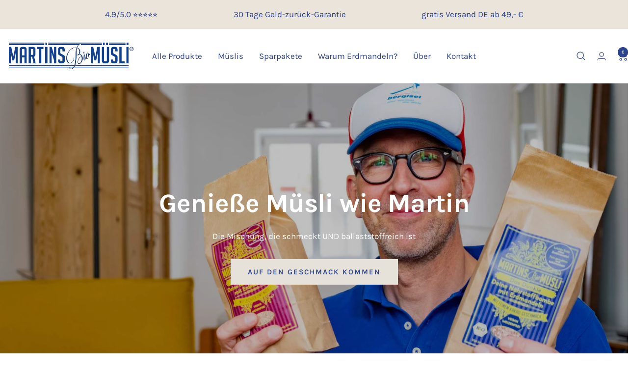

--- FILE ---
content_type: text/html; charset=utf-8
request_url: https://martins-muesli.de/?attachment_id=68854
body_size: 41298
content:
<!doctype html><html class="no-js" lang="de" dir="ltr">
  <head>
	<script id="pandectes-rules">   /* PANDECTES-GDPR: DO NOT MODIFY AUTO GENERATED CODE OF THIS SCRIPT */      window.PandectesSettings = {"store":{"id":77998915903,"plan":"plus","theme":"2025-01-14 Focal MBM (12.4.0)","primaryLocale":"de","adminMode":false,"headless":false,"storefrontRootDomain":"","checkoutRootDomain":"","storefrontAccessToken":""},"tsPublished":1736865386,"declaration":{"showPurpose":false,"showProvider":false,"declIntroText":"Wir verwenden Cookies, um die Funktionalität der Website zu optimieren, die Leistung zu analysieren und Ihnen ein personalisiertes Erlebnis zu bieten. Einige Cookies sind für den ordnungsgemäßen Betrieb der Website unerlässlich. Diese Cookies können nicht deaktiviert werden. In diesem Fenster können Sie Ihre Präferenzen für Cookies verwalten.","showDateGenerated":true},"language":{"languageMode":"Single","fallbackLanguage":"de","languageDetection":"browser","languagesSupported":[]},"texts":{"managed":{"headerText":{"de":"Wir respektieren deine Privatsphäre."},"consentText":{"de":"Unsere Website verwendet Cookies. Mit Klick auf \"Annehmen“ unterstützt du uns, dir das beste Erlebnis zu bieten."},"dismissButtonText":{"de":"Okay"},"linkText":{"de":"Mehr erfahren"},"imprintText":{"de":"Impressum"},"preferencesButtonText":{"de":"Einstellungen"},"allowButtonText":{"de":"Annehmen"},"denyButtonText":{"de":"Ablehnen"},"leaveSiteButtonText":{"de":"Diese Seite verlassen"},"cookiePolicyText":{"de":"Cookie-Richtlinie"},"preferencesPopupTitleText":{"de":"Einwilligungseinstellungen verwalten"},"preferencesPopupIntroText":{"de":"Wir verwenden Cookies, um die Funktionalität der Website zu optimieren, die Leistung zu analysieren und Ihnen ein personalisiertes Erlebnis zu bieten. Einige Cookies sind für den ordnungsgemäßen Betrieb der Website unerlässlich. Diese Cookies können nicht deaktiviert werden. In diesem Fenster können Sie Ihre Präferenzen für Cookies verwalten."},"preferencesPopupCloseButtonText":{"de":"Schließen"},"preferencesPopupAcceptAllButtonText":{"de":"Alles Akzeptieren"},"preferencesPopupRejectAllButtonText":{"de":"Alles ablehnen"},"preferencesPopupSaveButtonText":{"de":"Auswahl speichern"},"accessSectionTitleText":{"de":"Datenübertragbarkeit"},"accessSectionParagraphText":{"de":"Sie haben das Recht, jederzeit auf Ihre Daten zuzugreifen."},"rectificationSectionTitleText":{"de":"Datenberichtigung"},"rectificationSectionParagraphText":{"de":"Sie haben das Recht, die Aktualisierung Ihrer Daten zu verlangen, wann immer Sie dies für angemessen halten."},"erasureSectionTitleText":{"de":"Recht auf Vergessenwerden"},"erasureSectionParagraphText":{"de":"Sie haben das Recht, die Löschung aller Ihrer Daten zu verlangen. Danach können Sie nicht mehr auf Ihr Konto zugreifen."},"declIntroText":{"de":"Wir verwenden Cookies, um die Funktionalität der Website zu optimieren, die Leistung zu analysieren und Ihnen ein personalisiertes Erlebnis zu bieten. Einige Cookies sind für den ordnungsgemäßen Betrieb der Website unerlässlich. Diese Cookies können nicht deaktiviert werden. In diesem Fenster können Sie Ihre Präferenzen für Cookies verwalten."}},"categories":{"strictlyNecessaryCookiesTitleText":{"de":"Unbedingt erforderlich"},"functionalityCookiesTitleText":{"de":"Funktionale Cookies"},"performanceCookiesTitleText":{"de":"Performance-Cookies"},"targetingCookiesTitleText":{"de":"Targeting-Cookies"},"unclassifiedCookiesTitleText":{"de":"Unklassifizierte Cookies"},"strictlyNecessaryCookiesDescriptionText":{"de":"Diese Cookies sind unerlässlich, damit Sie sich auf der Website bewegen und ihre Funktionen nutzen können, z. B. den Zugriff auf sichere Bereiche der Website. Ohne diese Cookies kann die Website nicht richtig funktionieren."},"functionalityCookiesDescriptionText":{"de":"Diese Cookies ermöglichen es der Website, verbesserte Funktionalität und Personalisierung bereitzustellen. Sie können von uns oder von Drittanbietern gesetzt werden, deren Dienste wir auf unseren Seiten hinzugefügt haben. Wenn Sie diese Cookies nicht zulassen, funktionieren einige oder alle dieser Dienste möglicherweise nicht richtig."},"performanceCookiesDescriptionText":{"de":"Diese Cookies ermöglichen es uns, die Leistung unserer Website zu überwachen und zu verbessern. Sie ermöglichen es uns beispielsweise, Besuche zu zählen, Verkehrsquellen zu identifizieren und zu sehen, welche Teile der Website am beliebtesten sind."},"targetingCookiesDescriptionText":{"de":"Diese Cookies können von unseren Werbepartnern über unsere Website gesetzt werden. Sie können von diesen Unternehmen verwendet werden, um ein Profil Ihrer Interessen zu erstellen und Ihnen relevante Werbung auf anderen Websites anzuzeigen. Sie speichern keine direkten personenbezogenen Daten, sondern basieren auf der eindeutigen Identifizierung Ihres Browsers und Ihres Internetgeräts. Wenn Sie diese Cookies nicht zulassen, erleben Sie weniger zielgerichtete Werbung."},"unclassifiedCookiesDescriptionText":{"de":"Unklassifizierte Cookies sind Cookies, die wir gerade zusammen mit den Anbietern einzelner Cookies klassifizieren."}},"auto":{"declName":{"de":"Name"},"declPath":{"de":"Weg"},"declType":{"de":"Typ"},"declDomain":{"de":"Domain"},"declPurpose":{"de":"Zweck"},"declProvider":{"de":"Anbieter"},"declRetention":{"de":"Speicherdauer"},"declFirstParty":{"de":"Erstanbieter"},"declThirdParty":{"de":"Drittanbieter"},"declSeconds":{"de":"Sekunden"},"declMinutes":{"de":"Minuten"},"declHours":{"de":"Std."},"declDays":{"de":"Tage"},"declMonths":{"de":"Monate"},"declYears":{"de":"Jahre"},"declSession":{"de":"Sitzung"},"cookiesDetailsText":{"de":"Cookie-Details"},"preferencesPopupAlwaysAllowedText":{"de":"Immer erlaubt"},"submitButton":{"de":"einreichen"},"submittingButton":{"de":"Senden..."},"cancelButton":{"de":"Abbrechen"},"guestsSupportInfoText":{"de":"Bitte loggen Sie sich mit Ihrem Kundenkonto ein, um fortzufahren."},"guestsSupportEmailPlaceholder":{"de":"E-Mail-Addresse"},"guestsSupportEmailValidationError":{"de":"Email ist ungültig"},"guestsSupportEmailSuccessTitle":{"de":"Vielen Dank für die Anfrage"},"guestsSupportEmailFailureTitle":{"de":"Ein Problem ist aufgetreten"},"guestsSupportEmailSuccessMessage":{"de":"Wenn Sie als Kunde dieses Shops registriert sind, erhalten Sie in Kürze eine E-Mail mit Anweisungen zum weiteren Vorgehen."},"guestsSupportEmailFailureMessage":{"de":"Ihre Anfrage wurde nicht übermittelt. Bitte versuchen Sie es erneut und wenn das Problem weiterhin besteht, wenden Sie sich an den Shop-Inhaber, um Hilfe zu erhalten."},"confirmationSuccessTitle":{"de":"Ihre Anfrage wurde bestätigt"},"confirmationFailureTitle":{"de":"Ein Problem ist aufgetreten"},"confirmationSuccessMessage":{"de":"Wir werden uns in Kürze zu Ihrem Anliegen bei Ihnen melden."},"confirmationFailureMessage":{"de":"Ihre Anfrage wurde nicht bestätigt. Bitte versuchen Sie es erneut und wenn das Problem weiterhin besteht, wenden Sie sich an den Ladenbesitzer, um Hilfe zu erhalten"},"consentSectionTitleText":{"de":"Ihre Cookie-Einwilligung"},"consentSectionNoConsentText":{"de":"Sie haben der Cookie-Richtlinie dieser Website nicht zugestimmt."},"consentSectionConsentedText":{"de":"Sie haben der Cookie-Richtlinie dieser Website zugestimmt am"},"consentStatus":{"de":"Einwilligungspräferenz"},"consentDate":{"de":"Zustimmungsdatum"},"consentId":{"de":"Einwilligungs-ID"},"consentSectionChangeConsentActionText":{"de":"Einwilligungspräferenz ändern"},"accessSectionGDPRRequestsActionText":{"de":"Anfragen betroffener Personen"},"accessSectionAccountInfoActionText":{"de":"persönliche Daten"},"accessSectionOrdersRecordsActionText":{"de":"Aufträge"},"accessSectionDownloadReportActionText":{"de":"Alle Daten anfordern"},"rectificationCommentPlaceholder":{"de":"Beschreiben Sie, was Sie aktualisieren möchten"},"rectificationCommentValidationError":{"de":"Kommentar ist erforderlich"},"rectificationSectionEditAccountActionText":{"de":"Aktualisierung anfordern"},"erasureSectionRequestDeletionActionText":{"de":"Löschung personenbezogener Daten anfordern"}}},"library":{"previewMode":false,"fadeInTimeout":0,"defaultBlocked":7,"showLink":true,"showImprintLink":true,"showGoogleLink":false,"enabled":true,"cookie":{"name":"_pandectes_gdpr","expiryDays":365,"secure":true,"domain":""},"dismissOnScroll":false,"dismissOnWindowClick":false,"dismissOnTimeout":false,"palette":{"popup":{"background":"#FFFFFF","backgroundForCalculations":{"a":1,"b":255,"g":255,"r":255},"text":"#2B438C"},"button":{"background":"transparent","backgroundForCalculations":{"a":1,"b":255,"g":255,"r":255},"text":"#2B438C","textForCalculation":{"a":1,"b":140,"g":67,"r":43},"border":"#2B438C"}},"content":{"href":"https://martins-muesli.de/policies/privacy-policy","imprintHref":"https://martins-muesli.de/policies/legal-notice","close":"&#10005;","target":"","logo":"<img class=\"cc-banner-logo\" height=\"40\" width=\"40\" src=\"https://cdn.shopify.com/s/files/1/0779/9891/5903/t/25/assets/pandectes-logo.png?v=1736865386\" alt=\"logo\" />"},"window":"<div role=\"dialog\" aria-live=\"polite\" aria-label=\"cookieconsent\" aria-describedby=\"cookieconsent:desc\" id=\"pandectes-banner\" class=\"cc-window-wrapper cc-overlay-wrapper\"><div class=\"pd-cookie-banner-window cc-window {{classes}}\"><!--googleoff: all-->{{children}}<!--googleon: all--></div></div>","compliance":{"custom":"<div class=\"cc-compliance cc-highlight\">{{preferences}}{{deny}}{{allow}}</div>"},"type":"custom","layouts":{"basic":"{{logo}}{{header}}{{messagelink}}{{compliance}}"},"position":"overlay","theme":"wired","revokable":false,"animateRevokable":false,"revokableReset":false,"revokableLogoUrl":"","revokablePlacement":"bottom-right","revokableMarginHorizontal":15,"revokableMarginVertical":15,"static":false,"autoAttach":true,"hasTransition":false,"blacklistPage":[""]},"geolocation":{"brOnly":false,"caOnly":false,"chOnly":false,"euOnly":false,"jpOnly":false,"thOnly":false,"canadaOnly":false,"globalVisibility":true},"dsr":{"guestsSupport":false,"accessSectionDownloadReportAuto":false},"banner":{"resetTs":1699798084,"extraCss":"        .cc-banner-logo {max-width: 24em!important;}    @media(min-width: 768px) {.cc-window.cc-floating{max-width: 24em!important;width: 24em!important;}}    .cc-message, .pd-cookie-banner-window .cc-header, .cc-logo {text-align: left}    .cc-window-wrapper{z-index: 2147483647;-webkit-transition: opacity 1s ease;  transition: opacity 1s ease;}    .cc-window{padding: 30px!important;z-index: 2147483647;font-family: inherit;}    .pd-cookie-banner-window .cc-header{font-family: inherit;}    .pd-cp-ui{font-family: inherit; background-color: #FFFFFF;color:#2B438C;}    button.pd-cp-btn, a.pd-cp-btn{}    input + .pd-cp-preferences-slider{background-color: rgba(43, 67, 140, 0.3)}    .pd-cp-scrolling-section::-webkit-scrollbar{background-color: rgba(43, 67, 140, 0.3)}    input:checked + .pd-cp-preferences-slider{background-color: rgba(43, 67, 140, 1)}    .pd-cp-scrolling-section::-webkit-scrollbar-thumb {background-color: rgba(43, 67, 140, 1)}    .pd-cp-ui-close{color:#2B438C;}    .pd-cp-preferences-slider:before{background-color: #FFFFFF}    .pd-cp-title:before {border-color: #2B438C!important}    .pd-cp-preferences-slider{background-color:#2B438C}    .pd-cp-toggle{color:#2B438C!important}    @media(max-width:699px) {.pd-cp-ui-close-top svg {fill: #2B438C}}    .pd-cp-toggle:hover,.pd-cp-toggle:visited,.pd-cp-toggle:active{color:#2B438C!important}    .pd-cookie-banner-window {}  ","customJavascript":null,"showPoweredBy":false,"hybridStrict":false,"cookiesBlockedByDefault":"7","isActive":true,"implicitSavePreferences":true,"cookieIcon":false,"blockBots":false,"showCookiesDetails":true,"hasTransition":false,"blockingPage":false,"showOnlyLandingPage":false,"leaveSiteUrl":"https://www.google.com","linkRespectStoreLang":false},"cookies":{"0":[{"name":"secure_customer_sig","type":"http","domain":"martins-muesli.de","path":"/","provider":"Shopify","firstParty":true,"retention":"1 day(s)","expires":1,"unit":"declDays","purpose":{"de":"Wird im Zusammenhang mit dem Kundenlogin verwendet."}},{"name":"cart_currency","type":"http","domain":"martins-muesli.de","path":"/","provider":"Shopify","firstParty":true,"retention":"1 day(s)","expires":1,"unit":"declDays","purpose":{"de":"Das Cookie ist für die sichere Checkout- und Zahlungsfunktion auf der Website erforderlich. Diese Funktion wird von shopify.com bereitgestellt."}},{"name":"_tracking_consent","type":"http","domain":".martins-muesli.de","path":"/","provider":"Shopify","firstParty":true,"retention":"1 day(s)","expires":1,"unit":"declDays","purpose":{"de":"Tracking-Einstellungen."}},{"name":"keep_alive","type":"http","domain":"martins-muesli.de","path":"/","provider":"Shopify","firstParty":true,"retention":"1 day(s)","expires":1,"unit":"declDays","purpose":{"de":"Wird im Zusammenhang mit der Käuferlokalisierung verwendet."}},{"name":"localization","type":"http","domain":"martins-muesli.de","path":"/","provider":"Shopify","firstParty":true,"retention":"1 day(s)","expires":1,"unit":"declDays","purpose":{"de":"Lokalisierung von Shopify-Shops"}},{"name":"_cmp_a","type":"http","domain":".martins-muesli.de","path":"/","provider":"Shopify","firstParty":true,"retention":"1 day(s)","expires":1,"unit":"declDays","purpose":{"de":"Wird zum Verwalten der Datenschutzeinstellungen des Kunden verwendet."}},{"name":"cart","type":"http","domain":"martins-muesli.de","path":"/","provider":"Shopify","firstParty":true,"retention":"1 day(s)","expires":1,"unit":"declDays","purpose":{"de":"Notwendig für die Warenkorbfunktion auf der Website."}},{"name":"cart_ts","type":"http","domain":"martins-muesli.de","path":"/","provider":"Shopify","firstParty":true,"retention":"1 day(s)","expires":1,"unit":"declDays","purpose":{"de":"Wird im Zusammenhang mit der Kasse verwendet."}},{"name":"cart_sig","type":"http","domain":"martins-muesli.de","path":"/","provider":"Shopify","firstParty":true,"retention":"1 day(s)","expires":1,"unit":"declDays","purpose":{"de":"Shopify-Analysen."}},{"name":"cookietest","type":"http","domain":"martins-muesli.de","path":"/","provider":"Shopify","firstParty":true,"retention":"Session","expires":1,"unit":"declDays","purpose":{"de":"Used to ensure our systems are working correctly."}}],"1":[],"2":[{"name":"_orig_referrer","type":"http","domain":".martins-muesli.de","path":"/","provider":"Shopify","firstParty":true,"retention":"1 day(s)","expires":1,"unit":"declDays","purpose":{"de":"Verfolgt Zielseiten."}},{"name":"_landing_page","type":"http","domain":".martins-muesli.de","path":"/","provider":"Shopify","firstParty":true,"retention":"1 day(s)","expires":1,"unit":"declDays","purpose":{"de":"Verfolgt Zielseiten."}},{"name":"_shopify_y","type":"http","domain":".martins-muesli.de","path":"/","provider":"Shopify","firstParty":true,"retention":"1 day(s)","expires":1,"unit":"declDays","purpose":{"de":"Shopify-Analysen."}},{"name":"_shopify_s","type":"http","domain":".martins-muesli.de","path":"/","provider":"Shopify","firstParty":true,"retention":"1 day(s)","expires":1,"unit":"declDays","purpose":{"de":"Shopify-Analysen."}},{"name":"_shopify_sa_t","type":"http","domain":".martins-muesli.de","path":"/","provider":"Shopify","firstParty":true,"retention":"1 day(s)","expires":1,"unit":"declDays","purpose":{"de":"Shopify-Analysen in Bezug auf Marketing und Empfehlungen."}},{"name":"_shopify_sa_p","type":"http","domain":".martins-muesli.de","path":"/","provider":"Shopify","firstParty":true,"retention":"1 day(s)","expires":1,"unit":"declDays","purpose":{"de":"Shopify-Analysen in Bezug auf Marketing und Empfehlungen."}},{"name":"_ga","type":"http","domain":".martins-muesli.de","path":"/","provider":"Google","firstParty":true,"retention":"1 day(s)","expires":1,"unit":"declDays","purpose":{"de":"Cookie wird von Google Analytics mit unbekannter Funktionalität gesetzt"}},{"name":"_shopify_d","type":"http","domain":"de","path":"/","provider":"Shopify","firstParty":false,"retention":"Session","expires":1,"unit":"declDays","purpose":{"de":"Shopify-Analysen."}},{"name":"_shopify_d","type":"http","domain":"martins-muesli.de","path":"/","provider":"Shopify","firstParty":true,"retention":"Session","expires":1,"unit":"declDays","purpose":{"de":"Shopify-Analysen."}},{"name":"_ga_BMRWNPC1BL","type":"http","domain":".martins-muesli.de","path":"/","provider":"Google","firstParty":true,"retention":"1 day(s)","expires":1,"unit":"declDays","purpose":{"de":""}},{"name":"_ga_YJXLKYQ9TK","type":"http","domain":".martins-muesli.de","path":"/","provider":"Google","firstParty":true,"retention":"1 day(s)","expires":1,"unit":"declDays","purpose":{"de":""}}],"4":[{"name":"__kla_id","type":"http","domain":"martins-muesli.de","path":"/","provider":"Klaviyo","firstParty":true,"retention":"1 day(s)","expires":1,"unit":"declDays","purpose":{"de":"Verfolgt, wenn jemand durch eine Klaviyo-E-Mail auf Ihre Website klickt"}},{"name":"_fbp","type":"http","domain":".martins-muesli.de","path":"/","provider":"Facebook","firstParty":true,"retention":"1 day(s)","expires":1,"unit":"declDays","purpose":{"de":"Cookie wird von Facebook platziert, um Besuche auf Websites zu verfolgen."}}],"8":[{"name":"wpm-domain-test","type":"http","domain":"de","path":"/","provider":"Unknown","firstParty":false,"retention":"Session","expires":1,"unit":"declDays","purpose":{"de":""}},{"name":"wpm-domain-test","type":"http","domain":"martins-muesli.de","path":"/","provider":"Unknown","firstParty":true,"retention":"Session","expires":1,"unit":"declDays","purpose":{"de":""}},{"name":"bc_tagManagerData","type":"html_local","domain":"https://martins-muesli.de","path":"/","provider":"Unknown","firstParty":true,"retention":"Persistent","expires":1,"unit":"declDays","purpose":{"de":""}},{"name":"GDPR_legal_cookie","type":"html_local","domain":"https://martins-muesli.de","path":"/","provider":"Unknown","firstParty":true,"retention":"Persistent","expires":1,"unit":"declDays","purpose":{"de":""}},{"name":"bc_tagManagerTasks","type":"html_local","domain":"https://martins-muesli.de","path":"/","provider":"Unknown","firstParty":true,"retention":"Persistent","expires":1,"unit":"declDays","purpose":{"de":""}},{"name":"_GDPR_VAL","type":"html_local","domain":"https://martins-muesli.de","path":"/","provider":"Unknown","firstParty":true,"retention":"Persistent","expires":1,"unit":"declDays","purpose":{"de":""}},{"name":"customCookies","type":"html_local","domain":"https://martins-muesli.de","path":"/","provider":"Unknown","firstParty":true,"retention":"Persistent","expires":1,"unit":"declDays","purpose":{"de":""}},{"name":"_boomr_clss","type":"html_local","domain":"https://martins-muesli.de","path":"/","provider":"Unknown","firstParty":true,"retention":"Persistent","expires":1,"unit":"declDays","purpose":{"de":""}},{"name":"__storage_test__","type":"html_local","domain":"https://martins-muesli.de","path":"/","provider":"Unknown","firstParty":true,"retention":"Persistent","expires":1,"unit":"declDays","purpose":{"de":""}},{"name":"_kla_test","type":"html_local","domain":"https://martins-muesli.de","path":"/","provider":"Unknown","firstParty":true,"retention":"Persistent","expires":1,"unit":"declDays","purpose":{"de":""}},{"name":"local-storage-test","type":"html_local","domain":"https://martins-muesli.de","path":"/","provider":"Unknown","firstParty":true,"retention":"Persistent","expires":1,"unit":"declDays","purpose":{"de":""}},{"name":"BC_GDPR_2ce3a13160348f524c8cc9","type":"html_local","domain":"https://martins-muesli.de","path":"/","provider":"Unknown","firstParty":true,"retention":"Persistent","expires":1,"unit":"declDays","purpose":{"de":""}},{"name":"__kla_viewed","type":"html_local","domain":"https://martins-muesli.de","path":"/","provider":"Unknown","firstParty":true,"retention":"Persistent","expires":1,"unit":"declDays","purpose":{"de":""}},{"name":"BC_GDPR_CustomScriptForShop","type":"html_local","domain":"https://martins-muesli.de","path":"/","provider":"Unknown","firstParty":true,"retention":"Persistent","expires":1,"unit":"declDays","purpose":{"de":""}},{"name":"klaviyoOnsite","type":"html_local","domain":"https://martins-muesli.de","path":"/","provider":"Unknown","firstParty":true,"retention":"Persistent","expires":1,"unit":"declDays","purpose":{"de":""}},{"name":"theme:recently-viewed-products","type":"html_local","domain":"https://martins-muesli.de","path":"/","provider":"Unknown","firstParty":true,"retention":"Persistent","expires":1,"unit":"declDays","purpose":{"de":""}},{"name":"lastExternalReferrerTime","type":"html_local","domain":"https://martins-muesli.de","path":"/","provider":"Unknown","firstParty":true,"retention":"Persistent","expires":1,"unit":"declDays","purpose":{"de":""}},{"name":"lastExternalReferrer","type":"html_local","domain":"https://martins-muesli.de","path":"/","provider":"Unknown","firstParty":true,"retention":"Persistent","expires":1,"unit":"declDays","purpose":{"de":""}}]},"blocker":{"isActive":false,"googleConsentMode":{"id":"","analyticsId":"","adwordsId":"","isActive":false,"adStorageCategory":4,"analyticsStorageCategory":2,"personalizationStorageCategory":1,"functionalityStorageCategory":1,"customEvent":true,"securityStorageCategory":0,"redactData":true,"urlPassthrough":false},"facebookPixel":{"id":"","isActive":false,"ldu":false},"microsoft":{},"rakuten":{"isActive":false,"cmp":false,"ccpa":false},"gpcIsActive":false,"defaultBlocked":7,"patterns":{"whiteList":[],"blackList":{"1":[],"2":[],"4":[],"8":[]},"iframesWhiteList":[],"iframesBlackList":{"1":[],"2":[],"4":[],"8":[]},"beaconsWhiteList":[],"beaconsBlackList":{"1":[],"2":[],"4":[],"8":[]}}}}      !function(){"use strict";window.PandectesRules=window.PandectesRules||{},window.PandectesRules.manualBlacklist={1:[],2:[],4:[]},window.PandectesRules.blacklistedIFrames={1:[],2:[],4:[]},window.PandectesRules.blacklistedCss={1:[],2:[],4:[]},window.PandectesRules.blacklistedBeacons={1:[],2:[],4:[]};var e="javascript/blocked";function t(e){return new RegExp(e.replace(/[/\\.+?$()]/g,"\\$&").replace("*","(.*)"))}var n=function(e){var t=arguments.length>1&&void 0!==arguments[1]?arguments[1]:"log";new URLSearchParams(window.location.search).get("log")&&console[t]("PandectesRules: ".concat(e))};function a(e){var t=document.createElement("script");t.async=!0,t.src=e,document.head.appendChild(t)}function r(e,t){var n=Object.keys(e);if(Object.getOwnPropertySymbols){var a=Object.getOwnPropertySymbols(e);t&&(a=a.filter((function(t){return Object.getOwnPropertyDescriptor(e,t).enumerable}))),n.push.apply(n,a)}return n}function o(e){for(var t=1;t<arguments.length;t++){var n=null!=arguments[t]?arguments[t]:{};t%2?r(Object(n),!0).forEach((function(t){s(e,t,n[t])})):Object.getOwnPropertyDescriptors?Object.defineProperties(e,Object.getOwnPropertyDescriptors(n)):r(Object(n)).forEach((function(t){Object.defineProperty(e,t,Object.getOwnPropertyDescriptor(n,t))}))}return e}function i(e){var t=function(e,t){if("object"!=typeof e||!e)return e;var n=e[Symbol.toPrimitive];if(void 0!==n){var a=n.call(e,t||"default");if("object"!=typeof a)return a;throw new TypeError("@@toPrimitive must return a primitive value.")}return("string"===t?String:Number)(e)}(e,"string");return"symbol"==typeof t?t:t+""}function s(e,t,n){return(t=i(t))in e?Object.defineProperty(e,t,{value:n,enumerable:!0,configurable:!0,writable:!0}):e[t]=n,e}function c(e,t){return function(e){if(Array.isArray(e))return e}(e)||function(e,t){var n=null==e?null:"undefined"!=typeof Symbol&&e[Symbol.iterator]||e["@@iterator"];if(null!=n){var a,r,o,i,s=[],c=!0,l=!1;try{if(o=(n=n.call(e)).next,0===t){if(Object(n)!==n)return;c=!1}else for(;!(c=(a=o.call(n)).done)&&(s.push(a.value),s.length!==t);c=!0);}catch(e){l=!0,r=e}finally{try{if(!c&&null!=n.return&&(i=n.return(),Object(i)!==i))return}finally{if(l)throw r}}return s}}(e,t)||d(e,t)||function(){throw new TypeError("Invalid attempt to destructure non-iterable instance.\nIn order to be iterable, non-array objects must have a [Symbol.iterator]() method.")}()}function l(e){return function(e){if(Array.isArray(e))return u(e)}(e)||function(e){if("undefined"!=typeof Symbol&&null!=e[Symbol.iterator]||null!=e["@@iterator"])return Array.from(e)}(e)||d(e)||function(){throw new TypeError("Invalid attempt to spread non-iterable instance.\nIn order to be iterable, non-array objects must have a [Symbol.iterator]() method.")}()}function d(e,t){if(e){if("string"==typeof e)return u(e,t);var n=Object.prototype.toString.call(e).slice(8,-1);return"Object"===n&&e.constructor&&(n=e.constructor.name),"Map"===n||"Set"===n?Array.from(e):"Arguments"===n||/^(?:Ui|I)nt(?:8|16|32)(?:Clamped)?Array$/.test(n)?u(e,t):void 0}}function u(e,t){(null==t||t>e.length)&&(t=e.length);for(var n=0,a=new Array(t);n<t;n++)a[n]=e[n];return a}var f=window.PandectesRulesSettings||window.PandectesSettings,g=!(void 0===window.dataLayer||!Array.isArray(window.dataLayer)||!window.dataLayer.some((function(e){return"pandectes_full_scan"===e.event}))),p=function(){var e,t=arguments.length>0&&void 0!==arguments[0]?arguments[0]:"_pandectes_gdpr",n=("; "+document.cookie).split("; "+t+"=");if(n.length<2)e={};else{var a=n.pop().split(";");e=window.atob(a.shift())}var r=function(e){try{return JSON.parse(e)}catch(e){return!1}}(e);return!1!==r?r:e}(),h=f.banner.isActive,y=f.blocker,v=y.defaultBlocked,w=y.patterns,m=p&&null!==p.preferences&&void 0!==p.preferences?p.preferences:null,b=g?0:h?null===m?v:m:0,k={1:!(1&b),2:!(2&b),4:!(4&b)},_=w.blackList,S=w.whiteList,L=w.iframesBlackList,C=w.iframesWhiteList,P=w.beaconsBlackList,A=w.beaconsWhiteList,O={blackList:[],whiteList:[],iframesBlackList:{1:[],2:[],4:[],8:[]},iframesWhiteList:[],beaconsBlackList:{1:[],2:[],4:[],8:[]},beaconsWhiteList:[]};[1,2,4].map((function(e){var n;k[e]||((n=O.blackList).push.apply(n,l(_[e].length?_[e].map(t):[])),O.iframesBlackList[e]=L[e].length?L[e].map(t):[],O.beaconsBlackList[e]=P[e].length?P[e].map(t):[])})),O.whiteList=S.length?S.map(t):[],O.iframesWhiteList=C.length?C.map(t):[],O.beaconsWhiteList=A.length?A.map(t):[];var E={scripts:[],iframes:{1:[],2:[],4:[]},beacons:{1:[],2:[],4:[]},css:{1:[],2:[],4:[]}},I=function(t,n){return t&&(!n||n!==e)&&(!O.blackList||O.blackList.some((function(e){return e.test(t)})))&&(!O.whiteList||O.whiteList.every((function(e){return!e.test(t)})))},B=function(e,t){var n=O.iframesBlackList[t],a=O.iframesWhiteList;return e&&(!n||n.some((function(t){return t.test(e)})))&&(!a||a.every((function(t){return!t.test(e)})))},j=function(e,t){var n=O.beaconsBlackList[t],a=O.beaconsWhiteList;return e&&(!n||n.some((function(t){return t.test(e)})))&&(!a||a.every((function(t){return!t.test(e)})))},T=new MutationObserver((function(e){for(var t=0;t<e.length;t++)for(var n=e[t].addedNodes,a=0;a<n.length;a++){var r=n[a],o=r.dataset&&r.dataset.cookiecategory;if(1===r.nodeType&&"LINK"===r.tagName){var i=r.dataset&&r.dataset.href;if(i&&o)switch(o){case"functionality":case"C0001":E.css[1].push(i);break;case"performance":case"C0002":E.css[2].push(i);break;case"targeting":case"C0003":E.css[4].push(i)}}}})),R=new MutationObserver((function(t){for(var a=0;a<t.length;a++)for(var r=t[a].addedNodes,o=function(){var t=r[i],a=t.src||t.dataset&&t.dataset.src,o=t.dataset&&t.dataset.cookiecategory;if(1===t.nodeType&&"IFRAME"===t.tagName){if(a){var s=!1;B(a,1)||"functionality"===o||"C0001"===o?(s=!0,E.iframes[1].push(a)):B(a,2)||"performance"===o||"C0002"===o?(s=!0,E.iframes[2].push(a)):(B(a,4)||"targeting"===o||"C0003"===o)&&(s=!0,E.iframes[4].push(a)),s&&(t.removeAttribute("src"),t.setAttribute("data-src",a))}}else if(1===t.nodeType&&"IMG"===t.tagName){if(a){var c=!1;j(a,1)?(c=!0,E.beacons[1].push(a)):j(a,2)?(c=!0,E.beacons[2].push(a)):j(a,4)&&(c=!0,E.beacons[4].push(a)),c&&(t.removeAttribute("src"),t.setAttribute("data-src",a))}}else if(1===t.nodeType&&"SCRIPT"===t.tagName){var l=t.type,d=!1;if(I(a,l)?(n("rule blocked: ".concat(a)),d=!0):a&&o?n("manually blocked @ ".concat(o,": ").concat(a)):o&&n("manually blocked @ ".concat(o,": inline code")),d){E.scripts.push([t,l]),t.type=e;t.addEventListener("beforescriptexecute",(function n(a){t.getAttribute("type")===e&&a.preventDefault(),t.removeEventListener("beforescriptexecute",n)})),t.parentElement&&t.parentElement.removeChild(t)}}},i=0;i<r.length;i++)o()})),D=document.createElement,x={src:Object.getOwnPropertyDescriptor(HTMLScriptElement.prototype,"src"),type:Object.getOwnPropertyDescriptor(HTMLScriptElement.prototype,"type")};window.PandectesRules.unblockCss=function(e){var t=E.css[e]||[];t.length&&n("Unblocking CSS for ".concat(e)),t.forEach((function(e){var t=document.querySelector('link[data-href^="'.concat(e,'"]'));t.removeAttribute("data-href"),t.href=e})),E.css[e]=[]},window.PandectesRules.unblockIFrames=function(e){var t=E.iframes[e]||[];t.length&&n("Unblocking IFrames for ".concat(e)),O.iframesBlackList[e]=[],t.forEach((function(e){var t=document.querySelector('iframe[data-src^="'.concat(e,'"]'));t.removeAttribute("data-src"),t.src=e})),E.iframes[e]=[]},window.PandectesRules.unblockBeacons=function(e){var t=E.beacons[e]||[];t.length&&n("Unblocking Beacons for ".concat(e)),O.beaconsBlackList[e]=[],t.forEach((function(e){var t=document.querySelector('img[data-src^="'.concat(e,'"]'));t.removeAttribute("data-src"),t.src=e})),E.beacons[e]=[]},window.PandectesRules.unblockInlineScripts=function(e){var t=1===e?"functionality":2===e?"performance":"targeting",a=document.querySelectorAll('script[type="javascript/blocked"][data-cookiecategory="'.concat(t,'"]'));n("unblockInlineScripts: ".concat(a.length," in ").concat(t)),a.forEach((function(e){var t=document.createElement("script");t.type="text/javascript",e.hasAttribute("src")?t.src=e.getAttribute("src"):t.textContent=e.textContent,document.head.appendChild(t),e.parentNode.removeChild(e)}))},window.PandectesRules.unblockInlineCss=function(e){var t=1===e?"functionality":2===e?"performance":"targeting",a=document.querySelectorAll('link[data-cookiecategory="'.concat(t,'"]'));n("unblockInlineCss: ".concat(a.length," in ").concat(t)),a.forEach((function(e){e.href=e.getAttribute("data-href")}))},window.PandectesRules.unblock=function(e){e.length<1?(O.blackList=[],O.whiteList=[],O.iframesBlackList=[],O.iframesWhiteList=[]):(O.blackList&&(O.blackList=O.blackList.filter((function(t){return e.every((function(e){return"string"==typeof e?!t.test(e):e instanceof RegExp?t.toString()!==e.toString():void 0}))}))),O.whiteList&&(O.whiteList=[].concat(l(O.whiteList),l(e.map((function(e){if("string"==typeof e){var n=".*"+t(e)+".*";if(O.whiteList.every((function(e){return e.toString()!==n.toString()})))return new RegExp(n)}else if(e instanceof RegExp&&O.whiteList.every((function(t){return t.toString()!==e.toString()})))return e;return null})).filter(Boolean)))));var a=0;l(E.scripts).forEach((function(e,t){var n=c(e,2),r=n[0],o=n[1];if(function(e){var t=e.getAttribute("src");return O.blackList&&O.blackList.every((function(e){return!e.test(t)}))||O.whiteList&&O.whiteList.some((function(e){return e.test(t)}))}(r)){for(var i=document.createElement("script"),s=0;s<r.attributes.length;s++){var l=r.attributes[s];"src"!==l.name&&"type"!==l.name&&i.setAttribute(l.name,r.attributes[s].value)}i.setAttribute("src",r.src),i.setAttribute("type",o||"application/javascript"),document.head.appendChild(i),E.scripts.splice(t-a,1),a++}})),0==O.blackList.length&&0===O.iframesBlackList[1].length&&0===O.iframesBlackList[2].length&&0===O.iframesBlackList[4].length&&0===O.beaconsBlackList[1].length&&0===O.beaconsBlackList[2].length&&0===O.beaconsBlackList[4].length&&(n("Disconnecting observers"),R.disconnect(),T.disconnect())};var N=f.store,U=N.adminMode,z=N.headless,M=N.storefrontRootDomain,q=N.checkoutRootDomain,F=N.storefrontAccessToken,W=f.banner.isActive,H=f.blocker.defaultBlocked;W&&function(e){if(window.Shopify&&window.Shopify.customerPrivacy)e();else{var t=null;window.Shopify&&window.Shopify.loadFeatures&&window.Shopify.trackingConsent?e():t=setInterval((function(){window.Shopify&&window.Shopify.loadFeatures&&(clearInterval(t),window.Shopify.loadFeatures([{name:"consent-tracking-api",version:"0.1"}],(function(t){t?n("Shopify.customerPrivacy API - failed to load"):(n("shouldShowBanner() -> ".concat(window.Shopify.trackingConsent.shouldShowBanner()," | saleOfDataRegion() -> ").concat(window.Shopify.trackingConsent.saleOfDataRegion())),e())})))}),10)}}((function(){!function(){var e=window.Shopify.trackingConsent;if(!1!==e.shouldShowBanner()||null!==m||7!==H)try{var t=U&&!(window.Shopify&&window.Shopify.AdminBarInjector),a={preferences:!(1&b)||g||t,analytics:!(2&b)||g||t,marketing:!(4&b)||g||t};z&&(a.headlessStorefront=!0,a.storefrontRootDomain=null!=M&&M.length?M:window.location.hostname,a.checkoutRootDomain=null!=q&&q.length?q:"checkout.".concat(window.location.hostname),a.storefrontAccessToken=null!=F&&F.length?F:""),e.firstPartyMarketingAllowed()===a.marketing&&e.analyticsProcessingAllowed()===a.analytics&&e.preferencesProcessingAllowed()===a.preferences||e.setTrackingConsent(a,(function(e){e&&e.error?n("Shopify.customerPrivacy API - failed to setTrackingConsent"):n("setTrackingConsent(".concat(JSON.stringify(a),")"))}))}catch(e){n("Shopify.customerPrivacy API - exception")}}(),function(){if(z){var e=window.Shopify.trackingConsent,t=e.currentVisitorConsent();if(navigator.globalPrivacyControl&&""===t.sale_of_data){var a={sale_of_data:!1,headlessStorefront:!0};a.storefrontRootDomain=null!=M&&M.length?M:window.location.hostname,a.checkoutRootDomain=null!=q&&q.length?q:"checkout.".concat(window.location.hostname),a.storefrontAccessToken=null!=F&&F.length?F:"",e.setTrackingConsent(a,(function(e){e&&e.error?n("Shopify.customerPrivacy API - failed to setTrackingConsent({".concat(JSON.stringify(a),")")):n("setTrackingConsent(".concat(JSON.stringify(a),")"))}))}}}()}));var G=["AT","BE","BG","HR","CY","CZ","DK","EE","FI","FR","DE","GR","HU","IE","IT","LV","LT","LU","MT","NL","PL","PT","RO","SK","SI","ES","SE","GB","LI","NO","IS"],J=f.banner,V=J.isActive,K=J.hybridStrict,$=f.geolocation,Y=$.caOnly,Z=void 0!==Y&&Y,Q=$.euOnly,X=void 0!==Q&&Q,ee=$.brOnly,te=void 0!==ee&&ee,ne=$.jpOnly,ae=void 0!==ne&&ne,re=$.thOnly,oe=void 0!==re&&re,ie=$.chOnly,se=void 0!==ie&&ie,ce=$.zaOnly,le=void 0!==ce&&ce,de=$.canadaOnly,ue=void 0!==de&&de,fe=$.globalVisibility,ge=void 0===fe||fe,pe=f.blocker,he=pe.defaultBlocked,ye=void 0===he?7:he,ve=pe.googleConsentMode,we=ve.isActive,me=ve.customEvent,be=ve.id,ke=void 0===be?"":be,_e=ve.analyticsId,Se=void 0===_e?"":_e,Le=ve.adwordsId,Ce=void 0===Le?"":Le,Pe=ve.redactData,Ae=ve.urlPassthrough,Oe=ve.adStorageCategory,Ee=ve.analyticsStorageCategory,Ie=ve.functionalityStorageCategory,Be=ve.personalizationStorageCategory,je=ve.securityStorageCategory,Te=ve.dataLayerProperty,Re=void 0===Te?"dataLayer":Te,De=ve.waitForUpdate,xe=void 0===De?0:De,Ne=ve.useNativeChannel,Ue=void 0!==Ne&&Ne;function ze(){window[Re].push(arguments)}window[Re]=window[Re]||[];var Me,qe,Fe={hasInitialized:!1,useNativeChannel:!1,ads_data_redaction:!1,url_passthrough:!1,data_layer_property:"dataLayer",storage:{ad_storage:"granted",ad_user_data:"granted",ad_personalization:"granted",analytics_storage:"granted",functionality_storage:"granted",personalization_storage:"granted",security_storage:"granted"}};if(V&&we){var We=ye&Oe?"denied":"granted",He=ye&Ee?"denied":"granted",Ge=ye&Ie?"denied":"granted",Je=ye&Be?"denied":"granted",Ve=ye&je?"denied":"granted";Fe.hasInitialized=!0,Fe.useNativeChannel=Ue,Fe.url_passthrough=Ae,Fe.ads_data_redaction="denied"===We&&Pe,Fe.storage.ad_storage=We,Fe.storage.ad_user_data=We,Fe.storage.ad_personalization=We,Fe.storage.analytics_storage=He,Fe.storage.functionality_storage=Ge,Fe.storage.personalization_storage=Je,Fe.storage.security_storage=Ve,Fe.data_layer_property=Re||"dataLayer",Fe.ads_data_redaction&&ze("set","ads_data_redaction",Fe.ads_data_redaction),Fe.url_passthrough&&ze("set","url_passthrough",Fe.url_passthrough),function(){!1===Ue?console.log("Pandectes: Google Consent Mode (av2)"):console.log("Pandectes: Google Consent Mode (av2nc)");var e=b!==ye?{wait_for_update:xe||500}:xe?{wait_for_update:xe}:{};ge&&!K?ze("consent","default",o(o({},Fe.storage),e)):(ze("consent","default",o(o(o({},Fe.storage),e),{},{region:[].concat(l(X||K?G:[]),l(Z&&!K?["US-CA","US-VA","US-CT","US-UT","US-CO"]:[]),l(te&&!K?["BR"]:[]),l(ae&&!K?["JP"]:[]),l(ue&&!K?["CA"]:[]),l(oe&&!K?["TH"]:[]),l(se&&!K?["CH"]:[]),l(le&&!K?["ZA"]:[]))})),ze("consent","default",{ad_storage:"granted",ad_user_data:"granted",ad_personalization:"granted",analytics_storage:"granted",functionality_storage:"granted",personalization_storage:"granted",security_storage:"granted"}));if(null!==m){var t=b&Oe?"denied":"granted",n=b&Ee?"denied":"granted",r=b&Ie?"denied":"granted",i=b&Be?"denied":"granted",s=b&je?"denied":"granted";Fe.storage.ad_storage=t,Fe.storage.ad_user_data=t,Fe.storage.ad_personalization=t,Fe.storage.analytics_storage=n,Fe.storage.functionality_storage=r,Fe.storage.personalization_storage=i,Fe.storage.security_storage=s,ze("consent","update",Fe.storage)}(ke.length||Se.length||Ce.length)&&(window[Fe.data_layer_property].push({"pandectes.start":(new Date).getTime(),event:"pandectes-rules.min.js"}),(Se.length||Ce.length)&&ze("js",new Date));var c="https://www.googletagmanager.com";if(ke.length){var d=ke.split(",");window[Fe.data_layer_property].push({"gtm.start":(new Date).getTime(),event:"gtm.js"});for(var u=0;u<d.length;u++){var f="dataLayer"!==Fe.data_layer_property?"&l=".concat(Fe.data_layer_property):"";a("".concat(c,"/gtm.js?id=").concat(d[u].trim()).concat(f))}}if(Se.length)for(var g=Se.split(","),p=0;p<g.length;p++){var h=g[p].trim();h.length&&(a("".concat(c,"/gtag/js?id=").concat(h)),ze("config",h,{send_page_view:!1}))}if(Ce.length)for(var y=Ce.split(","),v=0;v<y.length;v++){var w=y[v].trim();w.length&&(a("".concat(c,"/gtag/js?id=").concat(w)),ze("config",w,{allow_enhanced_conversions:!0}))}}()}V&&me&&(qe={event:"Pandectes_Consent_Update",pandectes_status:7===(Me=b)?"deny":0===Me?"allow":"mixed",pandectes_categories:{C0000:"allow",C0001:k[1]?"allow":"deny",C0002:k[2]?"allow":"deny",C0003:k[4]?"allow":"deny"}},window[Re].push(qe),null!==m&&function(e){if(window.Shopify&&window.Shopify.analytics)e();else{var t=null;window.Shopify&&window.Shopify.analytics?e():t=setInterval((function(){window.Shopify&&window.Shopify.analytics&&(clearInterval(t),e())}),10)}}((function(){console.log("publishing Web Pixels API custom event"),window.Shopify.analytics.publish("Pandectes_Consent_Update",qe)})));var Ke=f.blocker,$e=Ke.klaviyoIsActive,Ye=Ke.googleConsentMode.adStorageCategory;$e&&window.addEventListener("PandectesEvent_OnConsent",(function(e){var t=e.detail.preferences;if(null!=t){var n=t&Ye?"denied":"granted";void 0!==window.klaviyo&&window.klaviyo.isIdentified()&&window.klaviyo.push(["identify",{ad_personalization:n,ad_user_data:n}])}})),f.banner.revokableTrigger&&window.addEventListener("PandectesEvent_OnInitialize",(function(){document.querySelectorAll('[href*="#reopenBanner"]').forEach((function(e){e.onclick=function(e){e.preventDefault(),window.Pandectes.fn.revokeConsent()}}))}));var Ze=f.banner.isActive,Qe=f.blocker,Xe=Qe.defaultBlocked,et=void 0===Xe?7:Xe,tt=Qe.microsoft,nt=tt.isActive,at=tt.uetTags,rt=tt.dataLayerProperty,ot=void 0===rt?"uetq":rt,it={hasInitialized:!1,data_layer_property:"uetq",storage:{ad_storage:"granted"}};if(window[ot]=window[ot]||[],nt&&ft("_uetmsdns","1",365),Ze&&nt){var st=4&et?"denied":"granted";if(it.hasInitialized=!0,it.storage.ad_storage=st,window[ot].push("consent","default",it.storage),"granted"==st&&(ft("_uetmsdns","0",365),console.log("setting cookie")),null!==m){var ct=4&b?"denied":"granted";it.storage.ad_storage=ct,window[ot].push("consent","update",it.storage),"granted"===ct&&ft("_uetmsdns","0",365)}if(at.length)for(var lt=at.split(","),dt=0;dt<lt.length;dt++)lt[dt].trim().length&&ut(lt[dt])}function ut(e){var t=document.createElement("script");t.type="text/javascript",t.src="//bat.bing.com/bat.js",t.onload=function(){var t={ti:e};t.q=window.uetq,window.uetq=new UET(t),window.uetq.push("consent","default",{ad_storage:"denied"}),window[ot].push("pageLoad")},document.head.appendChild(t)}function ft(e,t,n){var a=new Date;a.setTime(a.getTime()+24*n*60*60*1e3);var r="expires="+a.toUTCString();document.cookie="".concat(e,"=").concat(t,"; ").concat(r,"; path=/; secure; samesite=strict")}window.PandectesRules.gcm=Fe;var gt=f.banner.isActive,pt=f.blocker.isActive;n("Prefs: ".concat(b," | Banner: ").concat(gt?"on":"off"," | Blocker: ").concat(pt?"on":"off"));var ht=null===m&&/\/checkouts\//.test(window.location.pathname);0!==b&&!1===g&&pt&&!ht&&(n("Blocker will execute"),document.createElement=function(){for(var t=arguments.length,n=new Array(t),a=0;a<t;a++)n[a]=arguments[a];if("script"!==n[0].toLowerCase())return D.bind?D.bind(document).apply(void 0,n):D;var r=D.bind(document).apply(void 0,n);try{Object.defineProperties(r,{src:o(o({},x.src),{},{set:function(t){I(t,r.type)&&x.type.set.call(this,e),x.src.set.call(this,t)}}),type:o(o({},x.type),{},{get:function(){var t=x.type.get.call(this);return t===e||I(this.src,t)?null:t},set:function(t){var n=I(r.src,r.type)?e:t;x.type.set.call(this,n)}})}),r.setAttribute=function(t,n){if("type"===t){var a=I(r.src,r.type)?e:n;x.type.set.call(r,a)}else"src"===t?(I(n,r.type)&&x.type.set.call(r,e),x.src.set.call(r,n)):HTMLScriptElement.prototype.setAttribute.call(r,t,n)}}catch(e){console.warn("Yett: unable to prevent script execution for script src ",r.src,".\n",'A likely cause would be because you are using a third-party browser extension that monkey patches the "document.createElement" function.')}return r},R.observe(document.documentElement,{childList:!0,subtree:!0}),T.observe(document.documentElement,{childList:!0,subtree:!0}))}();
</script>
    <meta charset="utf-8">
    <meta name="viewport" content="width=device-width, initial-scale=1.0, height=device-height, minimum-scale=1.0, maximum-scale=1.0">
    <meta name="theme-color" content="#ffffff">

    <title>Martins Bio Müsli® - Die Mischung, die schmeckt UND gesund ist</title><meta name="description" content="Mit jedem Frühstück etwas Gutes für deinen Körper: ✔️ esse weniger Industrie-Zucker ✔️ sei länger satt ✔️ habe mehr Elan. Jetzt Sparpakete entdecken &gt;&gt;"><link rel="canonical" href="https://martins-muesli.de/"><link rel="shortcut icon" href="//martins-muesli.de/cdn/shop/files/favicon-96px.png?v=1689588028&width=96" type="image/png"><link rel="preconnect" href="https://cdn.shopify.com">
    <link rel="dns-prefetch" href="https://productreviews.shopifycdn.com">
    <link rel="dns-prefetch" href="https://www.google-analytics.com"><link rel="preconnect" href="https://fonts.shopifycdn.com" crossorigin><link rel="preload" as="style" href="//martins-muesli.de/cdn/shop/t/25/assets/theme.css?v=138354479137579692321745488574">
    <link rel="preload" as="script" href="//martins-muesli.de/cdn/shop/t/25/assets/vendor.js?v=32643890569905814191736861386">
    <link rel="preload" as="script" href="//martins-muesli.de/cdn/shop/t/25/assets/theme.js?v=108561701893297286041736861386"><meta property="og:type" content="website">
  <meta property="og:title" content="Martins Bio Müsli® - Die Mischung, die schmeckt UND gesund ist"><meta property="og:image" content="http://martins-muesli.de/cdn/shop/files/Logo-Martins-Muesli-quadrat.png?v=1692298254&width=1024">
  <meta property="og:image:secure_url" content="https://martins-muesli.de/cdn/shop/files/Logo-Martins-Muesli-quadrat.png?v=1692298254&width=1024">
  <meta property="og:image:width" content="1000">
  <meta property="og:image:height" content="1000"><meta property="og:description" content="Mit jedem Frühstück etwas Gutes für deinen Körper: ✔️ esse weniger Industrie-Zucker ✔️ sei länger satt ✔️ habe mehr Elan. Jetzt Sparpakete entdecken &gt;&gt;"><meta property="og:url" content="https://martins-muesli.de/">
<meta property="og:site_name" content="Martins Bio Muesli®, Gustovia GmbH"><meta name="twitter:card" content="summary"><meta name="twitter:title" content="Martins Bio Müsli® - Die Mischung, die schmeckt UND gesund ist">
  <meta name="twitter:description" content="Mit jedem Frühstück etwas Gutes für deinen Körper: ✔️ esse weniger Industrie-Zucker ✔️ sei länger satt ✔️ habe mehr Elan. Jetzt Sparpakete entdecken &gt;&gt;"><meta name="twitter:image" content="https://martins-muesli.de/cdn/shop/files/Logo-Martins-Muesli-quadrat.png?v=1692298254&width=1200">
  <meta name="twitter:image:alt" content="">
    <script type="application/ld+json">
  {
    "@context": "https://schema.org",
    "@type": "BreadcrumbList",
    "itemListElement": [{
        "@type": "ListItem",
        "position": 1,
        "name": "Start",
        "item": "https://martins-muesli.de"
      }]
  }
</script><script type="application/ld+json">
  [
    {
      "@context": "https://schema.org",
      "@type": "WebSite",
      "name": "Martins Bio Muesli®, Gustovia GmbH",
      "url": "https:\/\/martins-muesli.de",
      "potentialAction": {
        "@type": "SearchAction",
        "target": "https:\/\/martins-muesli.de\/search?q={search_term_string}",
        "query-input": "required name=search_term_string"
      }
    },
    {
      "@context": "https://schema.org",
      "@type": "Organization",
      "name": "Martins Bio Muesli®, Gustovia GmbH","logo": "https:\/\/martins-muesli.de\/cdn\/shop\/files\/logo-martins-muesli.jpg?v=1690279198\u0026width=550","url": "https:\/\/martins-muesli.de"
    }
  ]
  </script>
    <link rel="preload" href="//martins-muesli.de/cdn/fonts/karla/karla_n7.4358a847d4875593d69cfc3f8cc0b44c17b3ed03.woff2" as="font" type="font/woff2" crossorigin><link rel="preload" href="//martins-muesli.de/cdn/fonts/karla/karla_n4.40497e07df527e6a50e58fb17ef1950c72f3e32c.woff2" as="font" type="font/woff2" crossorigin><style>
  /* Typography (heading) */
  @font-face {
  font-family: Karla;
  font-weight: 700;
  font-style: normal;
  font-display: swap;
  src: url("//martins-muesli.de/cdn/fonts/karla/karla_n7.4358a847d4875593d69cfc3f8cc0b44c17b3ed03.woff2") format("woff2"),
       url("//martins-muesli.de/cdn/fonts/karla/karla_n7.96e322f6d76ce794f25fa29e55d6997c3fb656b6.woff") format("woff");
}

@font-face {
  font-family: Karla;
  font-weight: 700;
  font-style: italic;
  font-display: swap;
  src: url("//martins-muesli.de/cdn/fonts/karla/karla_i7.fe031cd65d6e02906286add4f6dda06afc2615f0.woff2") format("woff2"),
       url("//martins-muesli.de/cdn/fonts/karla/karla_i7.816d4949fa7f7d79314595d7003eda5b44e959e3.woff") format("woff");
}

/* Typography (body) */
  @font-face {
  font-family: Karla;
  font-weight: 400;
  font-style: normal;
  font-display: swap;
  src: url("//martins-muesli.de/cdn/fonts/karla/karla_n4.40497e07df527e6a50e58fb17ef1950c72f3e32c.woff2") format("woff2"),
       url("//martins-muesli.de/cdn/fonts/karla/karla_n4.e9f6f9de321061073c6bfe03c28976ba8ce6ee18.woff") format("woff");
}

@font-face {
  font-family: Karla;
  font-weight: 400;
  font-style: italic;
  font-display: swap;
  src: url("//martins-muesli.de/cdn/fonts/karla/karla_i4.2086039c16bcc3a78a72a2f7b471e3c4a7f873a6.woff2") format("woff2"),
       url("//martins-muesli.de/cdn/fonts/karla/karla_i4.7b9f59841a5960c16fa2a897a0716c8ebb183221.woff") format("woff");
}

@font-face {
  font-family: Karla;
  font-weight: 600;
  font-style: normal;
  font-display: swap;
  src: url("//martins-muesli.de/cdn/fonts/karla/karla_n6.11d2ca9baa9358585c001bdea96cf4efec1c541a.woff2") format("woff2"),
       url("//martins-muesli.de/cdn/fonts/karla/karla_n6.f61bdbc760ad3ce235abbf92fc104026b8312806.woff") format("woff");
}

@font-face {
  font-family: Karla;
  font-weight: 600;
  font-style: italic;
  font-display: swap;
  src: url("//martins-muesli.de/cdn/fonts/karla/karla_i6.a7635423ab3dadf279bd83cab7821e04a762f0d7.woff2") format("woff2"),
       url("//martins-muesli.de/cdn/fonts/karla/karla_i6.93523748a53c3e2305eb638d2279e8634a22c25f.woff") format("woff");
}

:root {--heading-color: 43, 67, 140;
    --text-color: 43, 67, 140;
    --background: 255, 255, 255;
    --secondary-background: 231, 226, 217;
    --border-color: 223, 227, 238;
    --border-color-darker: 170, 180, 209;
    --success-color: 60, 110, 113;
    --success-background: 216, 226, 227;
    --error-color: 222, 42, 42;
    --error-background: 253, 240, 240;
    --primary-button-background: 43, 67, 140;
    --primary-button-text-color: 255, 255, 255;
    --secondary-button-background: 146, 58, 90;
    --secondary-button-text-color: 255, 255, 255;
    --product-star-rating: 246, 164, 41;
    --product-on-sale-accent: 222, 43, 43;
    --product-sold-out-accent: 91, 91, 91;
    --product-custom-label-background: 5, 30, 56;
    --product-custom-label-text-color: 255, 255, 255;
    --product-custom-label-2-background: 46, 158, 123;
    --product-custom-label-2-text-color: 255, 255, 255;
    --product-low-stock-text-color: 222, 43, 43;
    --product-in-stock-text-color: 46, 158, 123;
    --loading-bar-background: 43, 67, 140;

    /* We duplicate some "base" colors as root colors, which is useful to use on drawer elements or popover without. Those should not be overridden to avoid issues */
    --root-heading-color: 43, 67, 140;
    --root-text-color: 43, 67, 140;
    --root-background: 255, 255, 255;
    --root-border-color: 223, 227, 238;
    --root-primary-button-background: 43, 67, 140;
    --root-primary-button-text-color: 255, 255, 255;

    --base-font-size: 17px;
    --heading-font-family: Karla, sans-serif;
    --heading-font-weight: 700;
    --heading-font-style: normal;
    --heading-text-transform: normal;
    --text-font-family: Karla, sans-serif;
    --text-font-weight: 400;
    --text-font-style: normal;
    --text-font-bold-weight: 600;

    /* Typography (font size) */
    --heading-xxsmall-font-size: 11px;
    --heading-xsmall-font-size: 11px;
    --heading-small-font-size: 13px;
    --heading-large-font-size: 40px;
    --heading-h1-font-size: 40px;
    --heading-h2-font-size: 32px;
    --heading-h3-font-size: 28px;
    --heading-h4-font-size: 26px;
    --heading-h5-font-size: 22px;
    --heading-h6-font-size: 18px;

    /* Control the look and feel of the theme by changing radius of various elements */
    --button-border-radius: 0px;
    --block-border-radius: 0px;
    --block-border-radius-reduced: 0px;
    --color-swatch-border-radius: 0px;

    /* Button size */
    --button-height: 48px;
    --button-small-height: 40px;

    /* Form related */
    --form-input-field-height: 48px;
    --form-input-gap: 16px;
    --form-submit-margin: 24px;

    /* Product listing related variables */
    --product-list-block-spacing: 32px;

    /* Video related */
    --play-button-background: 255, 255, 255;
    --play-button-arrow: 43, 67, 140;

    /* RTL support */
    --transform-logical-flip: 1;
    --transform-origin-start: left;
    --transform-origin-end: right;

    /* Other */
    --zoom-cursor-svg-url: url(//martins-muesli.de/cdn/shop/t/25/assets/zoom-cursor.svg?v=34391623861529572251736861405);
    --arrow-right-svg-url: url(//martins-muesli.de/cdn/shop/t/25/assets/arrow-right.svg?v=168738463433906957751736861405);
    --arrow-left-svg-url: url(//martins-muesli.de/cdn/shop/t/25/assets/arrow-left.svg?v=64305461820291828341736861405);

    /* Some useful variables that we can reuse in our CSS. Some explanation are needed for some of them:
       - container-max-width-minus-gutters: represents the container max width without the edge gutters
       - container-outer-width: considering the screen width, represent all the space outside the container
       - container-outer-margin: same as container-outer-width but get set to 0 inside a container
       - container-inner-width: the effective space inside the container (minus gutters)
       - grid-column-width: represents the width of a single column of the grid
       - vertical-breather: this is a variable that defines the global "spacing" between sections, and inside the section
                            to create some "breath" and minimum spacing
     */
    --container-max-width: 1600px;
    --container-gutter: 24px;
    --container-max-width-minus-gutters: calc(var(--container-max-width) - (var(--container-gutter)) * 2);
    --container-outer-width: max(calc((100vw - var(--container-max-width-minus-gutters)) / 2), var(--container-gutter));
    --container-outer-margin: var(--container-outer-width);
    --container-inner-width: calc(100vw - var(--container-outer-width) * 2);

    --grid-column-count: 10;
    --grid-gap: 24px;
    --grid-column-width: calc((100vw - var(--container-outer-width) * 2 - var(--grid-gap) * (var(--grid-column-count) - 1)) / var(--grid-column-count));

    --vertical-breather: 36px;
    --vertical-breather-tight: 36px;

    /* Shopify related variables */
    --payment-terms-background-color: #ffffff;
  }

  @media screen and (min-width: 741px) {
    :root {
      --container-gutter: 40px;
      --grid-column-count: 20;
      --vertical-breather: 48px;
      --vertical-breather-tight: 48px;

      /* Typography (font size) */
      --heading-xsmall-font-size: 13px;
      --heading-small-font-size: 14px;
      --heading-large-font-size: 58px;
      --heading-h1-font-size: 58px;
      --heading-h2-font-size: 44px;
      --heading-h3-font-size: 36px;
      --heading-h4-font-size: 28px;
      --heading-h5-font-size: 22px;
      --heading-h6-font-size: 20px;

      /* Form related */
      --form-input-field-height: 52px;
      --form-submit-margin: 32px;

      /* Button size */
      --button-height: 52px;
      --button-small-height: 44px;
    }
  }

  @media screen and (min-width: 1200px) {
    :root {
      --vertical-breather: 64px;
      --vertical-breather-tight: 48px;
      --product-list-block-spacing: 48px;

      /* Typography */
      --heading-large-font-size: 72px;
      --heading-h1-font-size: 62px;
      --heading-h2-font-size: 54px;
      --heading-h3-font-size: 40px;
      --heading-h4-font-size: 34px;
      --heading-h5-font-size: 26px;
      --heading-h6-font-size: 18px;
    }
  }

  @media screen and (min-width: 1600px) {
    :root {
      --vertical-breather: 64px;
      --vertical-breather-tight: 48px;
    }
  }
</style>
    <script>
  // This allows to expose several variables to the global scope, to be used in scripts
  window.themeVariables = {
    settings: {
      direction: "ltr",
      pageType: "index",
      cartCount: 0,
      moneyFormat: "{{amount_with_comma_separator}} €",
      moneyWithCurrencyFormat: "{{amount_with_comma_separator}} €",
      showVendor: false,
      discountMode: "percentage",
      currencyCodeEnabled: false,
      cartType: "drawer",
      cartCurrency: "EUR",
      mobileZoomFactor: 2.5
    },

    routes: {
      host: "martins-muesli.de",
      rootUrl: "\/",
      rootUrlWithoutSlash: '',
      cartUrl: "\/cart",
      cartAddUrl: "\/cart\/add",
      cartChangeUrl: "\/cart\/change",
      searchUrl: "\/search",
      predictiveSearchUrl: "\/search\/suggest",
      productRecommendationsUrl: "\/recommendations\/products"
    },

    strings: {
      accessibilityDelete: "Löschen",
      accessibilityClose: "Schließen",
      collectionSoldOut: "Ausverkauft",
      collectionDiscount: "Spare @savings@",
      productSalePrice: "Angebotspreis",
      productRegularPrice: "Regulärer Preis",
      productFormUnavailable: "Nicht verfügbar",
      productFormSoldOut: "Ausverkauft",
      productFormPreOrder: "Vorbestellen",
      productFormAddToCart: "In den Warenkorb legen",
      searchNoResults: "Es konnten keine Ergebnisse gefunden werden.",
      searchNewSearch: "Neue Suche",
      searchProducts: "Produkte",
      searchArticles: "Blogbeiträge",
      searchPages: "Seiten",
      searchCollections: "Kategorien",
      cartViewCart: "Warenkorb ansehen",
      cartItemAdded: "Produkt zum Warenkorb hinzugefügt!",
      cartItemAddedShort: "Zum Warenkorb hinzugefügt!",
      cartAddOrderNote: "Notiz hinzufügen",
      cartEditOrderNote: "Notiz bearbeiten",
      shippingEstimatorNoResults: "Entschuldige, wir liefern leider niche an Deine Adresse.",
      shippingEstimatorOneResult: "Es gibt eine Versandklasse für Deine Adresse:",
      shippingEstimatorMultipleResults: "Es gibt mehrere Versandklassen für Deine Adresse:",
      shippingEstimatorError: "Ein oder mehrere Fehler sind beim Abrufen der Versandklassen aufgetreten:"
    },

    libs: {
      flickity: "\/\/martins-muesli.de\/cdn\/shop\/t\/25\/assets\/flickity.js?v=176646718982628074891736861386",
      photoswipe: "\/\/martins-muesli.de\/cdn\/shop\/t\/25\/assets\/photoswipe.js?v=132268647426145925301736861386",
      qrCode: "\/\/martins-muesli.de\/cdn\/shopifycloud\/storefront\/assets\/themes_support\/vendor\/qrcode-3f2b403b.js"
    },

    breakpoints: {
      phone: 'screen and (max-width: 740px)',
      tablet: 'screen and (min-width: 741px) and (max-width: 999px)',
      tabletAndUp: 'screen and (min-width: 741px)',
      pocket: 'screen and (max-width: 999px)',
      lap: 'screen and (min-width: 1000px) and (max-width: 1199px)',
      lapAndUp: 'screen and (min-width: 1000px)',
      desktop: 'screen and (min-width: 1200px)',
      wide: 'screen and (min-width: 1400px)'
    }
  };

  window.addEventListener('pageshow', async () => {
    const cartContent = await (await fetch(`${window.themeVariables.routes.cartUrl}.js`, {cache: 'reload'})).json();
    document.documentElement.dispatchEvent(new CustomEvent('cart:refresh', {detail: {cart: cartContent}}));
  });

  if ('noModule' in HTMLScriptElement.prototype) {
    // Old browsers (like IE) that does not support module will be considered as if not executing JS at all
    document.documentElement.className = document.documentElement.className.replace('no-js', 'js');

    requestAnimationFrame(() => {
      const viewportHeight = (window.visualViewport ? window.visualViewport.height : document.documentElement.clientHeight);
      document.documentElement.style.setProperty('--window-height',viewportHeight + 'px');
    });
  }</script>

    <link rel="stylesheet" href="//martins-muesli.de/cdn/shop/t/25/assets/theme.css?v=138354479137579692321745488574">

    <script src="//martins-muesli.de/cdn/shop/t/25/assets/vendor.js?v=32643890569905814191736861386" defer></script>
    <script src="//martins-muesli.de/cdn/shop/t/25/assets/theme.js?v=108561701893297286041736861386" defer></script>
    <script src="//martins-muesli.de/cdn/shop/t/25/assets/custom.js?v=167639537848865775061736861386" defer></script>

    <script>window.performance && window.performance.mark && window.performance.mark('shopify.content_for_header.start');</script><meta name="facebook-domain-verification" content="a5vh3m1v792g9pni07yqthtddyd3f2">
<meta name="google-site-verification" content="dQ4j7ZZJpuVj7I-oT0-t2TxRanIQTftOoDsmjO1lj2w">
<meta id="shopify-digital-wallet" name="shopify-digital-wallet" content="/77998915903/digital_wallets/dialog">
<meta name="shopify-requires-components" content="true" product-ids="14835546980731,14860994150779">
<meta name="shopify-checkout-api-token" content="744e8c6f711ac6730fe9c8855fbdc9d8">
<meta id="in-context-paypal-metadata" data-shop-id="77998915903" data-venmo-supported="false" data-environment="production" data-locale="de_DE" data-paypal-v4="true" data-currency="EUR">
<script async="async" src="/checkouts/internal/preloads.js?locale=de-DE"></script>
<script id="apple-pay-shop-capabilities" type="application/json">{"shopId":77998915903,"countryCode":"DE","currencyCode":"EUR","merchantCapabilities":["supports3DS"],"merchantId":"gid:\/\/shopify\/Shop\/77998915903","merchantName":"Martins Bio Muesli®, Gustovia GmbH","requiredBillingContactFields":["postalAddress","email"],"requiredShippingContactFields":["postalAddress","email"],"shippingType":"shipping","supportedNetworks":["visa","maestro","masterCard","amex"],"total":{"type":"pending","label":"Martins Bio Muesli®, Gustovia GmbH","amount":"1.00"},"shopifyPaymentsEnabled":true,"supportsSubscriptions":true}</script>
<script id="shopify-features" type="application/json">{"accessToken":"744e8c6f711ac6730fe9c8855fbdc9d8","betas":["rich-media-storefront-analytics"],"domain":"martins-muesli.de","predictiveSearch":true,"shopId":77998915903,"locale":"de"}</script>
<script>var Shopify = Shopify || {};
Shopify.shop = "martins-muesli.myshopify.com";
Shopify.locale = "de";
Shopify.currency = {"active":"EUR","rate":"1.0"};
Shopify.country = "DE";
Shopify.theme = {"name":"2025-01-14 Focal MBM (12.4.0)","id":176930980219,"schema_name":"Focal","schema_version":"12.4.0","theme_store_id":714,"role":"main"};
Shopify.theme.handle = "null";
Shopify.theme.style = {"id":null,"handle":null};
Shopify.cdnHost = "martins-muesli.de/cdn";
Shopify.routes = Shopify.routes || {};
Shopify.routes.root = "/";</script>
<script type="module">!function(o){(o.Shopify=o.Shopify||{}).modules=!0}(window);</script>
<script>!function(o){function n(){var o=[];function n(){o.push(Array.prototype.slice.apply(arguments))}return n.q=o,n}var t=o.Shopify=o.Shopify||{};t.loadFeatures=n(),t.autoloadFeatures=n()}(window);</script>
<script id="shop-js-analytics" type="application/json">{"pageType":"index"}</script>
<script defer="defer" async type="module" src="//martins-muesli.de/cdn/shopifycloud/shop-js/modules/v2/client.init-shop-cart-sync_e98Ab_XN.de.esm.js"></script>
<script defer="defer" async type="module" src="//martins-muesli.de/cdn/shopifycloud/shop-js/modules/v2/chunk.common_Pcw9EP95.esm.js"></script>
<script defer="defer" async type="module" src="//martins-muesli.de/cdn/shopifycloud/shop-js/modules/v2/chunk.modal_CzmY4ZhL.esm.js"></script>
<script type="module">
  await import("//martins-muesli.de/cdn/shopifycloud/shop-js/modules/v2/client.init-shop-cart-sync_e98Ab_XN.de.esm.js");
await import("//martins-muesli.de/cdn/shopifycloud/shop-js/modules/v2/chunk.common_Pcw9EP95.esm.js");
await import("//martins-muesli.de/cdn/shopifycloud/shop-js/modules/v2/chunk.modal_CzmY4ZhL.esm.js");

  window.Shopify.SignInWithShop?.initShopCartSync?.({"fedCMEnabled":true,"windoidEnabled":true});

</script>
<script id="__st">var __st={"a":77998915903,"offset":3600,"reqid":"f9fb4aa7-6b50-42af-ade3-7eeb4ae09eb4-1769313435","pageurl":"martins-muesli.de\/?attachment_id=68854","u":"803c10cdfeea","p":"home"};</script>
<script>window.ShopifyPaypalV4VisibilityTracking = true;</script>
<script id="captcha-bootstrap">!function(){'use strict';const t='contact',e='account',n='new_comment',o=[[t,t],['blogs',n],['comments',n],[t,'customer']],c=[[e,'customer_login'],[e,'guest_login'],[e,'recover_customer_password'],[e,'create_customer']],r=t=>t.map((([t,e])=>`form[action*='/${t}']:not([data-nocaptcha='true']) input[name='form_type'][value='${e}']`)).join(','),a=t=>()=>t?[...document.querySelectorAll(t)].map((t=>t.form)):[];function s(){const t=[...o],e=r(t);return a(e)}const i='password',u='form_key',d=['recaptcha-v3-token','g-recaptcha-response','h-captcha-response',i],f=()=>{try{return window.sessionStorage}catch{return}},m='__shopify_v',_=t=>t.elements[u];function p(t,e,n=!1){try{const o=window.sessionStorage,c=JSON.parse(o.getItem(e)),{data:r}=function(t){const{data:e,action:n}=t;return t[m]||n?{data:e,action:n}:{data:t,action:n}}(c);for(const[e,n]of Object.entries(r))t.elements[e]&&(t.elements[e].value=n);n&&o.removeItem(e)}catch(o){console.error('form repopulation failed',{error:o})}}const l='form_type',E='cptcha';function T(t){t.dataset[E]=!0}const w=window,h=w.document,L='Shopify',v='ce_forms',y='captcha';let A=!1;((t,e)=>{const n=(g='f06e6c50-85a8-45c8-87d0-21a2b65856fe',I='https://cdn.shopify.com/shopifycloud/storefront-forms-hcaptcha/ce_storefront_forms_captcha_hcaptcha.v1.5.2.iife.js',D={infoText:'Durch hCaptcha geschützt',privacyText:'Datenschutz',termsText:'Allgemeine Geschäftsbedingungen'},(t,e,n)=>{const o=w[L][v],c=o.bindForm;if(c)return c(t,g,e,D).then(n);var r;o.q.push([[t,g,e,D],n]),r=I,A||(h.body.append(Object.assign(h.createElement('script'),{id:'captcha-provider',async:!0,src:r})),A=!0)});var g,I,D;w[L]=w[L]||{},w[L][v]=w[L][v]||{},w[L][v].q=[],w[L][y]=w[L][y]||{},w[L][y].protect=function(t,e){n(t,void 0,e),T(t)},Object.freeze(w[L][y]),function(t,e,n,w,h,L){const[v,y,A,g]=function(t,e,n){const i=e?o:[],u=t?c:[],d=[...i,...u],f=r(d),m=r(i),_=r(d.filter((([t,e])=>n.includes(e))));return[a(f),a(m),a(_),s()]}(w,h,L),I=t=>{const e=t.target;return e instanceof HTMLFormElement?e:e&&e.form},D=t=>v().includes(t);t.addEventListener('submit',(t=>{const e=I(t);if(!e)return;const n=D(e)&&!e.dataset.hcaptchaBound&&!e.dataset.recaptchaBound,o=_(e),c=g().includes(e)&&(!o||!o.value);(n||c)&&t.preventDefault(),c&&!n&&(function(t){try{if(!f())return;!function(t){const e=f();if(!e)return;const n=_(t);if(!n)return;const o=n.value;o&&e.removeItem(o)}(t);const e=Array.from(Array(32),(()=>Math.random().toString(36)[2])).join('');!function(t,e){_(t)||t.append(Object.assign(document.createElement('input'),{type:'hidden',name:u})),t.elements[u].value=e}(t,e),function(t,e){const n=f();if(!n)return;const o=[...t.querySelectorAll(`input[type='${i}']`)].map((({name:t})=>t)),c=[...d,...o],r={};for(const[a,s]of new FormData(t).entries())c.includes(a)||(r[a]=s);n.setItem(e,JSON.stringify({[m]:1,action:t.action,data:r}))}(t,e)}catch(e){console.error('failed to persist form',e)}}(e),e.submit())}));const S=(t,e)=>{t&&!t.dataset[E]&&(n(t,e.some((e=>e===t))),T(t))};for(const o of['focusin','change'])t.addEventListener(o,(t=>{const e=I(t);D(e)&&S(e,y())}));const B=e.get('form_key'),M=e.get(l),P=B&&M;t.addEventListener('DOMContentLoaded',(()=>{const t=y();if(P)for(const e of t)e.elements[l].value===M&&p(e,B);[...new Set([...A(),...v().filter((t=>'true'===t.dataset.shopifyCaptcha))])].forEach((e=>S(e,t)))}))}(h,new URLSearchParams(w.location.search),n,t,e,['guest_login'])})(!0,!0)}();</script>
<script integrity="sha256-4kQ18oKyAcykRKYeNunJcIwy7WH5gtpwJnB7kiuLZ1E=" data-source-attribution="shopify.loadfeatures" defer="defer" src="//martins-muesli.de/cdn/shopifycloud/storefront/assets/storefront/load_feature-a0a9edcb.js" crossorigin="anonymous"></script>
<script data-source-attribution="shopify.dynamic_checkout.dynamic.init">var Shopify=Shopify||{};Shopify.PaymentButton=Shopify.PaymentButton||{isStorefrontPortableWallets:!0,init:function(){window.Shopify.PaymentButton.init=function(){};var t=document.createElement("script");t.src="https://martins-muesli.de/cdn/shopifycloud/portable-wallets/latest/portable-wallets.de.js",t.type="module",document.head.appendChild(t)}};
</script>
<script data-source-attribution="shopify.dynamic_checkout.buyer_consent">
  function portableWalletsHideBuyerConsent(e){var t=document.getElementById("shopify-buyer-consent"),n=document.getElementById("shopify-subscription-policy-button");t&&n&&(t.classList.add("hidden"),t.setAttribute("aria-hidden","true"),n.removeEventListener("click",e))}function portableWalletsShowBuyerConsent(e){var t=document.getElementById("shopify-buyer-consent"),n=document.getElementById("shopify-subscription-policy-button");t&&n&&(t.classList.remove("hidden"),t.removeAttribute("aria-hidden"),n.addEventListener("click",e))}window.Shopify?.PaymentButton&&(window.Shopify.PaymentButton.hideBuyerConsent=portableWalletsHideBuyerConsent,window.Shopify.PaymentButton.showBuyerConsent=portableWalletsShowBuyerConsent);
</script>
<script data-source-attribution="shopify.dynamic_checkout.cart.bootstrap">document.addEventListener("DOMContentLoaded",(function(){function t(){return document.querySelector("shopify-accelerated-checkout-cart, shopify-accelerated-checkout")}if(t())Shopify.PaymentButton.init();else{new MutationObserver((function(e,n){t()&&(Shopify.PaymentButton.init(),n.disconnect())})).observe(document.body,{childList:!0,subtree:!0})}}));
</script>
<link id="shopify-accelerated-checkout-styles" rel="stylesheet" media="screen" href="https://martins-muesli.de/cdn/shopifycloud/portable-wallets/latest/accelerated-checkout-backwards-compat.css" crossorigin="anonymous">
<style id="shopify-accelerated-checkout-cart">
        #shopify-buyer-consent {
  margin-top: 1em;
  display: inline-block;
  width: 100%;
}

#shopify-buyer-consent.hidden {
  display: none;
}

#shopify-subscription-policy-button {
  background: none;
  border: none;
  padding: 0;
  text-decoration: underline;
  font-size: inherit;
  cursor: pointer;
}

#shopify-subscription-policy-button::before {
  box-shadow: none;
}

      </style>

<script>window.performance && window.performance.mark && window.performance.mark('shopify.content_for_header.end');</script>
  <!-- BEGIN app block: shopify://apps/pandectes-gdpr/blocks/banner/58c0baa2-6cc1-480c-9ea6-38d6d559556a -->
  
    
      <!-- TCF is active, scripts are loaded above -->
      
      <script>
        
        window.addEventListener('DOMContentLoaded', function(){
          const script = document.createElement('script');
          
            script.src = "https://cdn.shopify.com/extensions/019bed03-b206-7ab3-9c8b-20b884e5903f/gdpr-243/assets/pandectes-core.js";
          
          script.defer = true;
          document.body.appendChild(script);
        })
      </script>
    
  


<!-- END app block --><!-- BEGIN app block: shopify://apps/klaviyo-email-marketing-sms/blocks/klaviyo-onsite-embed/2632fe16-c075-4321-a88b-50b567f42507 -->












  <script async src="https://static.klaviyo.com/onsite/js/VuN5Qi/klaviyo.js?company_id=VuN5Qi"></script>
  <script>!function(){if(!window.klaviyo){window._klOnsite=window._klOnsite||[];try{window.klaviyo=new Proxy({},{get:function(n,i){return"push"===i?function(){var n;(n=window._klOnsite).push.apply(n,arguments)}:function(){for(var n=arguments.length,o=new Array(n),w=0;w<n;w++)o[w]=arguments[w];var t="function"==typeof o[o.length-1]?o.pop():void 0,e=new Promise((function(n){window._klOnsite.push([i].concat(o,[function(i){t&&t(i),n(i)}]))}));return e}}})}catch(n){window.klaviyo=window.klaviyo||[],window.klaviyo.push=function(){var n;(n=window._klOnsite).push.apply(n,arguments)}}}}();</script>

  




  <script>
    window.klaviyoReviewsProductDesignMode = false
  </script>







<!-- END app block --><script src="https://cdn.shopify.com/extensions/019be373-6873-75f2-b0df-bf6832ba7725/referral-page-140/assets/bixgrow_referral_widget.js" type="text/javascript" defer="defer"></script>
<link href="https://cdn.shopify.com/extensions/019be373-6873-75f2-b0df-bf6832ba7725/referral-page-140/assets/bixgrow_affiliate_marketing.css" rel="stylesheet" type="text/css" media="all">
<link href="https://monorail-edge.shopifysvc.com" rel="dns-prefetch">
<script>(function(){if ("sendBeacon" in navigator && "performance" in window) {try {var session_token_from_headers = performance.getEntriesByType('navigation')[0].serverTiming.find(x => x.name == '_s').description;} catch {var session_token_from_headers = undefined;}var session_cookie_matches = document.cookie.match(/_shopify_s=([^;]*)/);var session_token_from_cookie = session_cookie_matches && session_cookie_matches.length === 2 ? session_cookie_matches[1] : "";var session_token = session_token_from_headers || session_token_from_cookie || "";function handle_abandonment_event(e) {var entries = performance.getEntries().filter(function(entry) {return /monorail-edge.shopifysvc.com/.test(entry.name);});if (!window.abandonment_tracked && entries.length === 0) {window.abandonment_tracked = true;var currentMs = Date.now();var navigation_start = performance.timing.navigationStart;var payload = {shop_id: 77998915903,url: window.location.href,navigation_start,duration: currentMs - navigation_start,session_token,page_type: "index"};window.navigator.sendBeacon("https://monorail-edge.shopifysvc.com/v1/produce", JSON.stringify({schema_id: "online_store_buyer_site_abandonment/1.1",payload: payload,metadata: {event_created_at_ms: currentMs,event_sent_at_ms: currentMs}}));}}window.addEventListener('pagehide', handle_abandonment_event);}}());</script>
<script id="web-pixels-manager-setup">(function e(e,d,r,n,o){if(void 0===o&&(o={}),!Boolean(null===(a=null===(i=window.Shopify)||void 0===i?void 0:i.analytics)||void 0===a?void 0:a.replayQueue)){var i,a;window.Shopify=window.Shopify||{};var t=window.Shopify;t.analytics=t.analytics||{};var s=t.analytics;s.replayQueue=[],s.publish=function(e,d,r){return s.replayQueue.push([e,d,r]),!0};try{self.performance.mark("wpm:start")}catch(e){}var l=function(){var e={modern:/Edge?\/(1{2}[4-9]|1[2-9]\d|[2-9]\d{2}|\d{4,})\.\d+(\.\d+|)|Firefox\/(1{2}[4-9]|1[2-9]\d|[2-9]\d{2}|\d{4,})\.\d+(\.\d+|)|Chrom(ium|e)\/(9{2}|\d{3,})\.\d+(\.\d+|)|(Maci|X1{2}).+ Version\/(15\.\d+|(1[6-9]|[2-9]\d|\d{3,})\.\d+)([,.]\d+|)( \(\w+\)|)( Mobile\/\w+|) Safari\/|Chrome.+OPR\/(9{2}|\d{3,})\.\d+\.\d+|(CPU[ +]OS|iPhone[ +]OS|CPU[ +]iPhone|CPU IPhone OS|CPU iPad OS)[ +]+(15[._]\d+|(1[6-9]|[2-9]\d|\d{3,})[._]\d+)([._]\d+|)|Android:?[ /-](13[3-9]|1[4-9]\d|[2-9]\d{2}|\d{4,})(\.\d+|)(\.\d+|)|Android.+Firefox\/(13[5-9]|1[4-9]\d|[2-9]\d{2}|\d{4,})\.\d+(\.\d+|)|Android.+Chrom(ium|e)\/(13[3-9]|1[4-9]\d|[2-9]\d{2}|\d{4,})\.\d+(\.\d+|)|SamsungBrowser\/([2-9]\d|\d{3,})\.\d+/,legacy:/Edge?\/(1[6-9]|[2-9]\d|\d{3,})\.\d+(\.\d+|)|Firefox\/(5[4-9]|[6-9]\d|\d{3,})\.\d+(\.\d+|)|Chrom(ium|e)\/(5[1-9]|[6-9]\d|\d{3,})\.\d+(\.\d+|)([\d.]+$|.*Safari\/(?![\d.]+ Edge\/[\d.]+$))|(Maci|X1{2}).+ Version\/(10\.\d+|(1[1-9]|[2-9]\d|\d{3,})\.\d+)([,.]\d+|)( \(\w+\)|)( Mobile\/\w+|) Safari\/|Chrome.+OPR\/(3[89]|[4-9]\d|\d{3,})\.\d+\.\d+|(CPU[ +]OS|iPhone[ +]OS|CPU[ +]iPhone|CPU IPhone OS|CPU iPad OS)[ +]+(10[._]\d+|(1[1-9]|[2-9]\d|\d{3,})[._]\d+)([._]\d+|)|Android:?[ /-](13[3-9]|1[4-9]\d|[2-9]\d{2}|\d{4,})(\.\d+|)(\.\d+|)|Mobile Safari.+OPR\/([89]\d|\d{3,})\.\d+\.\d+|Android.+Firefox\/(13[5-9]|1[4-9]\d|[2-9]\d{2}|\d{4,})\.\d+(\.\d+|)|Android.+Chrom(ium|e)\/(13[3-9]|1[4-9]\d|[2-9]\d{2}|\d{4,})\.\d+(\.\d+|)|Android.+(UC? ?Browser|UCWEB|U3)[ /]?(15\.([5-9]|\d{2,})|(1[6-9]|[2-9]\d|\d{3,})\.\d+)\.\d+|SamsungBrowser\/(5\.\d+|([6-9]|\d{2,})\.\d+)|Android.+MQ{2}Browser\/(14(\.(9|\d{2,})|)|(1[5-9]|[2-9]\d|\d{3,})(\.\d+|))(\.\d+|)|K[Aa][Ii]OS\/(3\.\d+|([4-9]|\d{2,})\.\d+)(\.\d+|)/},d=e.modern,r=e.legacy,n=navigator.userAgent;return n.match(d)?"modern":n.match(r)?"legacy":"unknown"}(),u="modern"===l?"modern":"legacy",c=(null!=n?n:{modern:"",legacy:""})[u],f=function(e){return[e.baseUrl,"/wpm","/b",e.hashVersion,"modern"===e.buildTarget?"m":"l",".js"].join("")}({baseUrl:d,hashVersion:r,buildTarget:u}),m=function(e){var d=e.version,r=e.bundleTarget,n=e.surface,o=e.pageUrl,i=e.monorailEndpoint;return{emit:function(e){var a=e.status,t=e.errorMsg,s=(new Date).getTime(),l=JSON.stringify({metadata:{event_sent_at_ms:s},events:[{schema_id:"web_pixels_manager_load/3.1",payload:{version:d,bundle_target:r,page_url:o,status:a,surface:n,error_msg:t},metadata:{event_created_at_ms:s}}]});if(!i)return console&&console.warn&&console.warn("[Web Pixels Manager] No Monorail endpoint provided, skipping logging."),!1;try{return self.navigator.sendBeacon.bind(self.navigator)(i,l)}catch(e){}var u=new XMLHttpRequest;try{return u.open("POST",i,!0),u.setRequestHeader("Content-Type","text/plain"),u.send(l),!0}catch(e){return console&&console.warn&&console.warn("[Web Pixels Manager] Got an unhandled error while logging to Monorail."),!1}}}}({version:r,bundleTarget:l,surface:e.surface,pageUrl:self.location.href,monorailEndpoint:e.monorailEndpoint});try{o.browserTarget=l,function(e){var d=e.src,r=e.async,n=void 0===r||r,o=e.onload,i=e.onerror,a=e.sri,t=e.scriptDataAttributes,s=void 0===t?{}:t,l=document.createElement("script"),u=document.querySelector("head"),c=document.querySelector("body");if(l.async=n,l.src=d,a&&(l.integrity=a,l.crossOrigin="anonymous"),s)for(var f in s)if(Object.prototype.hasOwnProperty.call(s,f))try{l.dataset[f]=s[f]}catch(e){}if(o&&l.addEventListener("load",o),i&&l.addEventListener("error",i),u)u.appendChild(l);else{if(!c)throw new Error("Did not find a head or body element to append the script");c.appendChild(l)}}({src:f,async:!0,onload:function(){if(!function(){var e,d;return Boolean(null===(d=null===(e=window.Shopify)||void 0===e?void 0:e.analytics)||void 0===d?void 0:d.initialized)}()){var d=window.webPixelsManager.init(e)||void 0;if(d){var r=window.Shopify.analytics;r.replayQueue.forEach((function(e){var r=e[0],n=e[1],o=e[2];d.publishCustomEvent(r,n,o)})),r.replayQueue=[],r.publish=d.publishCustomEvent,r.visitor=d.visitor,r.initialized=!0}}},onerror:function(){return m.emit({status:"failed",errorMsg:"".concat(f," has failed to load")})},sri:function(e){var d=/^sha384-[A-Za-z0-9+/=]+$/;return"string"==typeof e&&d.test(e)}(c)?c:"",scriptDataAttributes:o}),m.emit({status:"loading"})}catch(e){m.emit({status:"failed",errorMsg:(null==e?void 0:e.message)||"Unknown error"})}}})({shopId: 77998915903,storefrontBaseUrl: "https://martins-muesli.de",extensionsBaseUrl: "https://extensions.shopifycdn.com/cdn/shopifycloud/web-pixels-manager",monorailEndpoint: "https://monorail-edge.shopifysvc.com/unstable/produce_batch",surface: "storefront-renderer",enabledBetaFlags: ["2dca8a86"],webPixelsConfigList: [{"id":"1669366139","configuration":"{\"shopId\":\"28670\"}","eventPayloadVersion":"v1","runtimeContext":"STRICT","scriptVersion":"e46595b10fdc5e1674d5c89a8c843bb3","type":"APP","apiClientId":5443297,"privacyPurposes":["ANALYTICS","MARKETING","SALE_OF_DATA"],"dataSharingAdjustments":{"protectedCustomerApprovalScopes":["read_customer_address","read_customer_email","read_customer_name","read_customer_personal_data","read_customer_phone"]}},{"id":"1586004347","configuration":"{\"accountID\":\"VuN5Qi\"}","eventPayloadVersion":"v1","runtimeContext":"STRICT","scriptVersion":"cbf4a80740670c5ae93d33dc67925b9a","type":"APP","apiClientId":123074,"privacyPurposes":["ANALYTICS","MARKETING"],"dataSharingAdjustments":{"protectedCustomerApprovalScopes":["read_customer_address","read_customer_email","read_customer_name","read_customer_personal_data","read_customer_phone"]}},{"id":"841941311","configuration":"{\"config\":\"{\\\"pixel_id\\\":\\\"G-YJXLKYQ9TK\\\",\\\"target_country\\\":\\\"DE\\\",\\\"gtag_events\\\":[{\\\"type\\\":\\\"begin_checkout\\\",\\\"action_label\\\":\\\"G-YJXLKYQ9TK\\\"},{\\\"type\\\":\\\"search\\\",\\\"action_label\\\":\\\"G-YJXLKYQ9TK\\\"},{\\\"type\\\":\\\"view_item\\\",\\\"action_label\\\":[\\\"G-YJXLKYQ9TK\\\",\\\"MC-BMRWNPC1BL\\\"]},{\\\"type\\\":\\\"purchase\\\",\\\"action_label\\\":[\\\"G-YJXLKYQ9TK\\\",\\\"MC-BMRWNPC1BL\\\"]},{\\\"type\\\":\\\"page_view\\\",\\\"action_label\\\":[\\\"G-YJXLKYQ9TK\\\",\\\"MC-BMRWNPC1BL\\\"]},{\\\"type\\\":\\\"add_payment_info\\\",\\\"action_label\\\":\\\"G-YJXLKYQ9TK\\\"},{\\\"type\\\":\\\"add_to_cart\\\",\\\"action_label\\\":\\\"G-YJXLKYQ9TK\\\"}],\\\"enable_monitoring_mode\\\":false}\"}","eventPayloadVersion":"v1","runtimeContext":"OPEN","scriptVersion":"b2a88bafab3e21179ed38636efcd8a93","type":"APP","apiClientId":1780363,"privacyPurposes":[],"dataSharingAdjustments":{"protectedCustomerApprovalScopes":["read_customer_address","read_customer_email","read_customer_name","read_customer_personal_data","read_customer_phone"]}},{"id":"229376319","configuration":"{\"pixel_id\":\"392539457812749\",\"pixel_type\":\"facebook_pixel\",\"metaapp_system_user_token\":\"-\"}","eventPayloadVersion":"v1","runtimeContext":"OPEN","scriptVersion":"ca16bc87fe92b6042fbaa3acc2fbdaa6","type":"APP","apiClientId":2329312,"privacyPurposes":["ANALYTICS","MARKETING","SALE_OF_DATA"],"dataSharingAdjustments":{"protectedCustomerApprovalScopes":["read_customer_address","read_customer_email","read_customer_name","read_customer_personal_data","read_customer_phone"]}},{"id":"shopify-app-pixel","configuration":"{}","eventPayloadVersion":"v1","runtimeContext":"STRICT","scriptVersion":"0450","apiClientId":"shopify-pixel","type":"APP","privacyPurposes":["ANALYTICS","MARKETING"]},{"id":"shopify-custom-pixel","eventPayloadVersion":"v1","runtimeContext":"LAX","scriptVersion":"0450","apiClientId":"shopify-pixel","type":"CUSTOM","privacyPurposes":["ANALYTICS","MARKETING"]}],isMerchantRequest: false,initData: {"shop":{"name":"Martins Bio Muesli®, Gustovia GmbH","paymentSettings":{"currencyCode":"EUR"},"myshopifyDomain":"martins-muesli.myshopify.com","countryCode":"DE","storefrontUrl":"https:\/\/martins-muesli.de"},"customer":null,"cart":null,"checkout":null,"productVariants":[],"purchasingCompany":null},},"https://martins-muesli.de/cdn","fcfee988w5aeb613cpc8e4bc33m6693e112",{"modern":"","legacy":""},{"shopId":"77998915903","storefrontBaseUrl":"https:\/\/martins-muesli.de","extensionBaseUrl":"https:\/\/extensions.shopifycdn.com\/cdn\/shopifycloud\/web-pixels-manager","surface":"storefront-renderer","enabledBetaFlags":"[\"2dca8a86\"]","isMerchantRequest":"false","hashVersion":"fcfee988w5aeb613cpc8e4bc33m6693e112","publish":"custom","events":"[[\"page_viewed\",{}]]"});</script><script>
  window.ShopifyAnalytics = window.ShopifyAnalytics || {};
  window.ShopifyAnalytics.meta = window.ShopifyAnalytics.meta || {};
  window.ShopifyAnalytics.meta.currency = 'EUR';
  var meta = {"page":{"pageType":"home","requestId":"f9fb4aa7-6b50-42af-ade3-7eeb4ae09eb4-1769313435"}};
  for (var attr in meta) {
    window.ShopifyAnalytics.meta[attr] = meta[attr];
  }
</script>
<script class="analytics">
  (function () {
    var customDocumentWrite = function(content) {
      var jquery = null;

      if (window.jQuery) {
        jquery = window.jQuery;
      } else if (window.Checkout && window.Checkout.$) {
        jquery = window.Checkout.$;
      }

      if (jquery) {
        jquery('body').append(content);
      }
    };

    var hasLoggedConversion = function(token) {
      if (token) {
        return document.cookie.indexOf('loggedConversion=' + token) !== -1;
      }
      return false;
    }

    var setCookieIfConversion = function(token) {
      if (token) {
        var twoMonthsFromNow = new Date(Date.now());
        twoMonthsFromNow.setMonth(twoMonthsFromNow.getMonth() + 2);

        document.cookie = 'loggedConversion=' + token + '; expires=' + twoMonthsFromNow;
      }
    }

    var trekkie = window.ShopifyAnalytics.lib = window.trekkie = window.trekkie || [];
    if (trekkie.integrations) {
      return;
    }
    trekkie.methods = [
      'identify',
      'page',
      'ready',
      'track',
      'trackForm',
      'trackLink'
    ];
    trekkie.factory = function(method) {
      return function() {
        var args = Array.prototype.slice.call(arguments);
        args.unshift(method);
        trekkie.push(args);
        return trekkie;
      };
    };
    for (var i = 0; i < trekkie.methods.length; i++) {
      var key = trekkie.methods[i];
      trekkie[key] = trekkie.factory(key);
    }
    trekkie.load = function(config) {
      trekkie.config = config || {};
      trekkie.config.initialDocumentCookie = document.cookie;
      var first = document.getElementsByTagName('script')[0];
      var script = document.createElement('script');
      script.type = 'text/javascript';
      script.onerror = function(e) {
        var scriptFallback = document.createElement('script');
        scriptFallback.type = 'text/javascript';
        scriptFallback.onerror = function(error) {
                var Monorail = {
      produce: function produce(monorailDomain, schemaId, payload) {
        var currentMs = new Date().getTime();
        var event = {
          schema_id: schemaId,
          payload: payload,
          metadata: {
            event_created_at_ms: currentMs,
            event_sent_at_ms: currentMs
          }
        };
        return Monorail.sendRequest("https://" + monorailDomain + "/v1/produce", JSON.stringify(event));
      },
      sendRequest: function sendRequest(endpointUrl, payload) {
        // Try the sendBeacon API
        if (window && window.navigator && typeof window.navigator.sendBeacon === 'function' && typeof window.Blob === 'function' && !Monorail.isIos12()) {
          var blobData = new window.Blob([payload], {
            type: 'text/plain'
          });

          if (window.navigator.sendBeacon(endpointUrl, blobData)) {
            return true;
          } // sendBeacon was not successful

        } // XHR beacon

        var xhr = new XMLHttpRequest();

        try {
          xhr.open('POST', endpointUrl);
          xhr.setRequestHeader('Content-Type', 'text/plain');
          xhr.send(payload);
        } catch (e) {
          console.log(e);
        }

        return false;
      },
      isIos12: function isIos12() {
        return window.navigator.userAgent.lastIndexOf('iPhone; CPU iPhone OS 12_') !== -1 || window.navigator.userAgent.lastIndexOf('iPad; CPU OS 12_') !== -1;
      }
    };
    Monorail.produce('monorail-edge.shopifysvc.com',
      'trekkie_storefront_load_errors/1.1',
      {shop_id: 77998915903,
      theme_id: 176930980219,
      app_name: "storefront",
      context_url: window.location.href,
      source_url: "//martins-muesli.de/cdn/s/trekkie.storefront.8d95595f799fbf7e1d32231b9a28fd43b70c67d3.min.js"});

        };
        scriptFallback.async = true;
        scriptFallback.src = '//martins-muesli.de/cdn/s/trekkie.storefront.8d95595f799fbf7e1d32231b9a28fd43b70c67d3.min.js';
        first.parentNode.insertBefore(scriptFallback, first);
      };
      script.async = true;
      script.src = '//martins-muesli.de/cdn/s/trekkie.storefront.8d95595f799fbf7e1d32231b9a28fd43b70c67d3.min.js';
      first.parentNode.insertBefore(script, first);
    };
    trekkie.load(
      {"Trekkie":{"appName":"storefront","development":false,"defaultAttributes":{"shopId":77998915903,"isMerchantRequest":null,"themeId":176930980219,"themeCityHash":"18230736080641820854","contentLanguage":"de","currency":"EUR","eventMetadataId":"387d42ea-1476-4d49-90fe-07c4987fdf94"},"isServerSideCookieWritingEnabled":true,"monorailRegion":"shop_domain","enabledBetaFlags":["65f19447"]},"Session Attribution":{},"S2S":{"facebookCapiEnabled":true,"source":"trekkie-storefront-renderer","apiClientId":580111}}
    );

    var loaded = false;
    trekkie.ready(function() {
      if (loaded) return;
      loaded = true;

      window.ShopifyAnalytics.lib = window.trekkie;

      var originalDocumentWrite = document.write;
      document.write = customDocumentWrite;
      try { window.ShopifyAnalytics.merchantGoogleAnalytics.call(this); } catch(error) {};
      document.write = originalDocumentWrite;

      window.ShopifyAnalytics.lib.page(null,{"pageType":"home","requestId":"f9fb4aa7-6b50-42af-ade3-7eeb4ae09eb4-1769313435","shopifyEmitted":true});

      var match = window.location.pathname.match(/checkouts\/(.+)\/(thank_you|post_purchase)/)
      var token = match? match[1]: undefined;
      if (!hasLoggedConversion(token)) {
        setCookieIfConversion(token);
        
      }
    });


        var eventsListenerScript = document.createElement('script');
        eventsListenerScript.async = true;
        eventsListenerScript.src = "//martins-muesli.de/cdn/shopifycloud/storefront/assets/shop_events_listener-3da45d37.js";
        document.getElementsByTagName('head')[0].appendChild(eventsListenerScript);

})();</script>
<script
  defer
  src="https://martins-muesli.de/cdn/shopifycloud/perf-kit/shopify-perf-kit-3.0.4.min.js"
  data-application="storefront-renderer"
  data-shop-id="77998915903"
  data-render-region="gcp-us-east1"
  data-page-type="index"
  data-theme-instance-id="176930980219"
  data-theme-name="Focal"
  data-theme-version="12.4.0"
  data-monorail-region="shop_domain"
  data-resource-timing-sampling-rate="10"
  data-shs="true"
  data-shs-beacon="true"
  data-shs-export-with-fetch="true"
  data-shs-logs-sample-rate="1"
  data-shs-beacon-endpoint="https://martins-muesli.de/api/collect"
></script>
</head><body class="no-focus-outline  features--image-zoom" data-instant-allow-query-string><svg class="visually-hidden">
      <linearGradient id="rating-star-gradient-half">
        <stop offset="50%" stop-color="rgb(var(--product-star-rating))" />
        <stop offset="50%" stop-color="rgb(var(--product-star-rating))" stop-opacity="0.4" />
      </linearGradient>
    </svg>

    <a href="#main" class="visually-hidden skip-to-content">Direkt zum Inhalt</a>
    <loading-bar class="loading-bar"></loading-bar><!-- BEGIN sections: header-group -->
<div id="shopify-section-sections--24376324030843__announcement-bar" class="shopify-section shopify-section-group-header-group shopify-section--announcement-bar"><style>
  :root {
    --enable-sticky-announcement-bar: 0;
  }

  #shopify-section-sections--24376324030843__announcement-bar {
    --heading-color: 43, 67, 140;
    --text-color: 43, 67, 140;
    --primary-button-background: 43, 67, 140;
    --primary-button-text-color: 255, 255, 255;
    --section-background: 235, 228, 218;position: relative;}

  @media screen and (min-width: 741px) {
    :root {
      --enable-sticky-announcement-bar: 1;
    }

    #shopify-section-sections--24376324030843__announcement-bar {position: -webkit-sticky;
        position: sticky;
        top: 0;
        z-index: 5; /* Make sure it goes over header */}
  }
</style><section>
    <announcement-bar  class="announcement-bar announcement-bar--multiple"><button data-action="prev" class="tap-area tap-area--large">
          <span class="visually-hidden">Zurück</span>
          <svg fill="none" focusable="false" width="12" height="10" class="icon icon--nav-arrow-left-small  icon--direction-aware " viewBox="0 0 12 10">
        <path d="M12 5L2.25 5M2.25 5L6.15 9.16M2.25 5L6.15 0.840001" stroke="currentColor" stroke-width="1.3"></path>
      </svg>
        </button><div class="announcement-bar__list"><announcement-bar-item   class="announcement-bar__item" ><div class="announcement-bar__message "><p><a href="/pages/kundenbewertungen">4.9/5.0 ⭐⭐⭐⭐⭐</a></p></div></announcement-bar-item><announcement-bar-item hidden  class="announcement-bar__item" ><div class="announcement-bar__message "><p><a href="/pages/30-tage-geschmacksgarantie">30 Tage Geld-zurück-Garantie</a></p></div></announcement-bar-item><announcement-bar-item hidden  class="announcement-bar__item" ><div class="announcement-bar__message "><p><a href="/policies/shipping-policy">gratis Versand DE ab 49,- €</a></p></div></announcement-bar-item></div><button data-action="next" class="tap-area tap-area--large">
          <span class="visually-hidden">Weiter</span>
          <svg fill="none" focusable="false" width="12" height="10" class="icon icon--nav-arrow-right-small  icon--direction-aware " viewBox="0 0 12 10">
        <path d="M-3.63679e-07 5L9.75 5M9.75 5L5.85 9.16M9.75 5L5.85 0.840001" stroke="currentColor" stroke-width="1.3"></path>
      </svg>
        </button></announcement-bar>
  </section>

  <script>
    document.documentElement.style.setProperty('--announcement-bar-height', document.getElementById('shopify-section-sections--24376324030843__announcement-bar').clientHeight + 'px');
  </script></div><div id="shopify-section-sections--24376324030843__header" class="shopify-section shopify-section-group-header-group shopify-section--header"><style>
  :root {
    --enable-sticky-header: 0;
    --enable-transparent-header: 0;
    --loading-bar-background: 43, 67, 140; /* Prevent the loading bar to be invisible */
  }

  #shopify-section-sections--24376324030843__header {--header-background: 255, 255, 255;
    --header-text-color: 43, 67, 140;
    --header-border-color: 223, 227, 238;
    --reduce-header-padding: 1;position: relative;z-index: 4;
  }#shopify-section-sections--24376324030843__header .header__logo-image {
    max-width: 160px;
  }

  @media screen and (min-width: 741px) {
    #shopify-section-sections--24376324030843__header .header__logo-image {
      max-width: 280px;
    }
  }

  @media screen and (min-width: 1200px) {/* For this navigation we have to move the logo and make sure the navigation takes the whole width */
      .header__logo {
        order: -1;
        flex: 1 1 0;
      }

      .header__inline-navigation {
        flex: 1 1 auto;
        justify-content: center;
        max-width: max-content;
        margin-inline: 48px;
      }}</style>

<store-header   class="header header--bordered " role="banner"><div class="container">
    <div class="header__wrapper">
      <!-- LEFT PART -->
      <nav class="header__inline-navigation" role="navigation"><desktop-navigation>
  <ul class="header__linklist list--unstyled hidden-pocket hidden-lap" role="list"><li class="header__linklist-item " data-item-title="Alle Produkte">
        <a class="header__linklist-link link--animated" href="https://martins-muesli.de/collections/all?sort_by=price-ascending" >Alle Produkte</a></li><li class="header__linklist-item " data-item-title="Müslis">
        <a class="header__linklist-link link--animated" href="/collections/einzelartikel" >Müslis</a></li><li class="header__linklist-item " data-item-title="Sparpakete">
        <a class="header__linklist-link link--animated" href="/collections/sparpakete" >Sparpakete</a></li><li class="header__linklist-item " data-item-title="Warum Erdmandeln?">
        <a class="header__linklist-link link--animated" href="/pages/warum-erdmandeln" >Warum Erdmandeln?</a></li><li class="header__linklist-item has-dropdown" data-item-title="Über">
        <a class="header__linklist-link link--animated" href="/pages/uber" aria-controls="desktop-menu-5" aria-expanded="false">Über</a><ul hidden id="desktop-menu-5" class="nav-dropdown nav-dropdown--restrict list--unstyled" role="list"><li class="nav-dropdown__item ">
                <a class="nav-dropdown__link link--faded" href="/pages/uber" >Wer steckt hinter Martins Bio Müsli?</a></li><li class="nav-dropdown__item ">
                <a class="nav-dropdown__link link--faded" href="/pages/unser-anspruch" >Was macht unser Bio-Müsli aus?</a></li></ul></li><li class="header__linklist-item " data-item-title="Kontakt">
        <a class="header__linklist-link link--animated" href="/pages/kontakt" >Kontakt</a></li></ul>
</desktop-navigation><div class="header__icon-list "><button is="toggle-button" class="header__icon-wrapper tap-area hidden-desk" aria-controls="mobile-menu-drawer" aria-expanded="false">
              <span class="visually-hidden">Navigation</span><svg focusable="false" width="18" height="14" class="icon icon--header-hamburger   " viewBox="0 0 18 14">
        <path d="M0 1h18M0 13h18H0zm0-6h18H0z" fill="none" stroke="currentColor" stroke-width="1.3"></path>
      </svg></button><a href="/search" is="toggle-link" class="header__icon-wrapper tap-area  hidden-desk" aria-controls="search-drawer" aria-expanded="false" aria-label="Suche"><svg focusable="false" width="18" height="18" class="icon icon--header-search   " viewBox="0 0 18 18">
        <path d="M12.336 12.336c2.634-2.635 2.682-6.859.106-9.435-2.576-2.576-6.8-2.528-9.435.106C.373 5.642.325 9.866 2.901 12.442c2.576 2.576 6.8 2.528 9.435-.106zm0 0L17 17" fill="none" stroke="currentColor" stroke-width="1.3"></path>
      </svg></a>
        </div></nav>

      <!-- LOGO PART --><h1 class="header__logo"><a class="header__logo-link" href="/">
            <span class="visually-hidden">Martins Bio Muesli®, Gustovia GmbH</span>
            <img class="header__logo-image" width="550" height="134" src="//martins-muesli.de/cdn/shop/files/logo-martins-muesli.jpg?v=1690279198&width=560" alt=""></a></h1><!-- SECONDARY LINKS PART -->
      <div class="header__secondary-links"><div class="header__icon-list"><button is="toggle-button" class="header__icon-wrapper tap-area hidden-phone " aria-controls="newsletter-popup" aria-expanded="false">
            <span class="visually-hidden">Newsletter</span><svg focusable="false" width="20" height="16" class="icon icon--header-email   " viewBox="0 0 20 16">
        <path d="M19 4l-9 5-9-5" fill="none" stroke="currentColor" stroke-width="1.3"></path>
        <path stroke="currentColor" fill="none" stroke-width="1.3" d="M1 1h18v14H1z"></path>
      </svg></button><a href="/search" is="toggle-link" class="header__icon-wrapper tap-area hidden-pocket hidden-lap " aria-label="Suche" aria-controls="search-drawer" aria-expanded="false"><svg focusable="false" width="18" height="18" class="icon icon--header-search   " viewBox="0 0 18 18">
        <path d="M12.336 12.336c2.634-2.635 2.682-6.859.106-9.435-2.576-2.576-6.8-2.528-9.435.106C.373 5.642.325 9.866 2.901 12.442c2.576 2.576 6.8 2.528 9.435-.106zm0 0L17 17" fill="none" stroke="currentColor" stroke-width="1.3"></path>
      </svg></a><a href="https://account.martins-muesli.de?locale=de&region_country=DE" class="header__icon-wrapper tap-area hidden-phone " aria-label="Login"><svg focusable="false" width="18" height="17" class="icon icon--header-customer   " viewBox="0 0 18 17">
        <circle cx="9" cy="5" r="4" fill="none" stroke="currentColor" stroke-width="1.3" stroke-linejoin="round"></circle>
        <path d="M1 17v0a4 4 0 014-4h8a4 4 0 014 4v0" fill="none" stroke="currentColor" stroke-width="1.3"></path>
      </svg></a><a href="/cart" is="toggle-link" aria-controls="mini-cart" aria-expanded="false" class="header__icon-wrapper tap-area " aria-label="Warenkorb" data-no-instant><svg focusable="false" width="21" height="20" class="icon icon--header-shopping-cart   " viewBox="0 0 21 20">
        <path d="M0 1H4L5 11H17L19 4H8" fill="none" stroke="currentColor" stroke-width="1.3"></path>
        <circle cx="6" cy="17" r="2" fill="none" stroke="currentColor" stroke-width="1.3"></circle>
        <circle cx="16" cy="17" r="2" fill="none" stroke="currentColor" stroke-width="1.3"></circle>
      </svg><cart-count class="header__cart-count header__cart-count--floating bubble-count" aria-hidden="true">0</cart-count>
          </a>
        </div></div>
    </div></div>
</store-header><cart-notification global hidden class="cart-notification cart-notification--fixed"></cart-notification><mobile-navigation append-body id="mobile-menu-drawer" class="drawer drawer--from-left">
  <span class="drawer__overlay"></span>

  <div class="drawer__header drawer__header--shadowed">
    <button type="button" class="drawer__close-button drawer__close-button--block tap-area" data-action="close" title="Schließen"><svg focusable="false" width="14" height="14" class="icon icon--close   " viewBox="0 0 14 14">
        <path d="M13 13L1 1M13 1L1 13" stroke="currentColor" stroke-width="1.3" fill="none"></path>
      </svg></button>
  </div>

  <div class="drawer__content">
    <ul class="mobile-nav list--unstyled" role="list"><li class="mobile-nav__item" data-level="1"><a href="https://martins-muesli.de/collections/all?sort_by=price-ascending" class="mobile-nav__link heading h5">Alle Produkte</a></li><li class="mobile-nav__item" data-level="1"><a href="/collections/einzelartikel" class="mobile-nav__link heading h5">Müslis</a></li><li class="mobile-nav__item" data-level="1"><a href="/collections/sparpakete" class="mobile-nav__link heading h5">Sparpakete</a></li><li class="mobile-nav__item" data-level="1"><a href="/pages/warum-erdmandeln" class="mobile-nav__link heading h5">Warum Erdmandeln?</a></li><li class="mobile-nav__item" data-level="1"><button is="toggle-button" class="mobile-nav__link heading h5" aria-controls="mobile-menu-5" aria-expanded="false">Über<span class="animated-plus"></span>
            </button>

            <collapsible-content id="mobile-menu-5" class="collapsible"><ul class="mobile-nav list--unstyled" role="list"><li class="mobile-nav__item" data-level="2"><a href="/pages/uber" class="mobile-nav__link">Wer steckt hinter Martins Bio Müsli?</a></li><li class="mobile-nav__item" data-level="2"><a href="/pages/unser-anspruch" class="mobile-nav__link">Was macht unser Bio-Müsli aus?</a></li></ul></collapsible-content></li><li class="mobile-nav__item" data-level="1"><a href="/pages/kontakt" class="mobile-nav__link heading h5">Kontakt</a></li></ul>
  </div><div class="drawer__footer drawer__footer--tight drawer__footer--bordered">
      <div class="mobile-nav__footer"><a class="icon-text" href="https://account.martins-muesli.de?locale=de&region_country=DE"><svg focusable="false" width="18" height="17" class="icon icon--header-customer   " viewBox="0 0 18 17">
        <circle cx="9" cy="5" r="4" fill="none" stroke="currentColor" stroke-width="1.3" stroke-linejoin="round"></circle>
        <path d="M1 17v0a4 4 0 014-4h8a4 4 0 014 4v0" fill="none" stroke="currentColor" stroke-width="1.3"></path>
      </svg>Account</a></div>
    </div></mobile-navigation><predictive-search-drawer append-body reverse-breakpoint="screen and (min-width: 1200px)" id="search-drawer" initial-focus-selector="#search-drawer [name='q']" class="predictive-search drawer drawer--large drawer--from-left">
  <span class="drawer__overlay"></span>

  <header class="drawer__header">
    <form id="predictive-search-form" action="/search" method="get" class="predictive-search__form"><svg focusable="false" width="18" height="18" class="icon icon--header-search   " viewBox="0 0 18 18">
        <path d="M12.336 12.336c2.634-2.635 2.682-6.859.106-9.435-2.576-2.576-6.8-2.528-9.435.106C.373 5.642.325 9.866 2.901 12.442c2.576 2.576 6.8 2.528 9.435-.106zm0 0L17 17" fill="none" stroke="currentColor" stroke-width="1.3"></path>
      </svg><input class="predictive-search__input" type="text" name="q" autocomplete="off" autocorrect="off" aria-label="Suche" placeholder="Nach was suchst Du?">
    </form>

    <button type="button" class="drawer__close-button tap-area" data-action="close" title="Schließen"><svg focusable="false" width="14" height="14" class="icon icon--close   " viewBox="0 0 14 14">
        <path d="M13 13L1 1M13 1L1 13" stroke="currentColor" stroke-width="1.3" fill="none"></path>
      </svg></button>
  </header>

  <div class="drawer__content">
    <div class="predictive-search__content-wrapper">
      <div hidden class="predictive-search__loading-state">
        <div class="spinner"><svg focusable="false" width="50" height="50" class="icon icon--spinner   " viewBox="25 25 50 50">
        <circle cx="50" cy="50" r="20" fill="none" stroke="#2b438c" stroke-width="4"></circle>
      </svg></div>
      </div>

      <div hidden class="predictive-search__results" aria-live="polite"></div></div>
  </div>

  <footer hidden class="drawer__footer drawer__footer--no-top-padding">
    <button type="submit" form="predictive-search-form" class="button button--primary button--full">Alle Ergebnisse anzeigen</button>
  </footer>
</predictive-search-drawer><script>
  (() => {
    const headerElement = document.getElementById('shopify-section-sections--24376324030843__header'),
      headerHeight = headerElement.clientHeight,
      headerHeightWithoutBottomNav = headerElement.querySelector('.header__wrapper').clientHeight;

    document.documentElement.style.setProperty('--header-height', headerHeight + 'px');
    document.documentElement.style.setProperty('--header-height-without-bottom-nav', headerHeightWithoutBottomNav + 'px');
  })();
</script>

<script type="application/ld+json">
  {
    "@context": "https://schema.org",
    "@type": "Organization",
    "name": "Martins Bio Muesli®, Gustovia GmbH",
    
      "logo": "https:\/\/martins-muesli.de\/cdn\/shop\/files\/logo-martins-muesli.jpg?v=1690279198\u0026width=550",
    
    "url": "https:\/\/martins-muesli.de"
  }
</script>


</div>
<!-- END sections: header-group --><!-- BEGIN sections: overlay-group -->

<!-- END sections: overlay-group --><div id="shopify-section-mini-cart" class="shopify-section shopify-section--mini-cart"><cart-drawer section="mini-cart" id="mini-cart" class="mini-cart drawer drawer--large">
  <span class="drawer__overlay"></span>

  <header class="drawer__header">
    <p class="drawer__title heading h6"><svg focusable="false" width="21" height="20" class="icon icon--header-shopping-cart   " viewBox="0 0 21 20">
        <path d="M0 1H4L5 11H17L19 4H8" fill="none" stroke="currentColor" stroke-width="1.3"></path>
        <circle cx="6" cy="17" r="2" fill="none" stroke="currentColor" stroke-width="1.3"></circle>
        <circle cx="16" cy="17" r="2" fill="none" stroke="currentColor" stroke-width="1.3"></circle>
      </svg>Warenkorb</p>

    <button type="button" class="drawer__close-button tap-area" data-action="close" title="Schließen"><svg focusable="false" width="14" height="14" class="icon icon--close   " viewBox="0 0 14 14">
        <path d="M13 13L1 1M13 1L1 13" stroke="currentColor" stroke-width="1.3" fill="none"></path>
      </svg></button>
  </header><div class="drawer__content drawer__content--center">
      <p>Dein Warenkorb ist leer</p>

      <div class="button-wrapper">
        <a href="/collections/all" class="button button--primary">Jetzt einkaufen</a>
      </div>
    </div></cart-drawer>

</div><div id="main" role="main" class="anchor"><div id="shopify-section-template--24376323441019__image_with_text_overlay_rzAwPw" class="shopify-section shopify-section--image-with-text-overlay"><style>#shopify-section-template--24376323441019__image_with_text_overlay_rzAwPw {--heading-color: 255, 255, 255;
    --text-color: 255, 255, 255;
    --primary-button-background: 231, 226, 217;
    --primary-button-text-color: 43, 67, 140;

    --section-items-alignment: center;
    --section-overlay-color: 0, 0, 0;
    --section-overlay-opacity: 0.25;
  }
</style>

<section class="section section--flush">
  <div ><image-with-text-overlay reveal-on-scroll class="image-overlay image-overlay--auto" style="--image-aspect-ratio: 2.0408163265306123">
      <div class="image-overlay__image-wrapper" style="padding-bottom: 49.0%"><img src="//martins-muesli.de/cdn/shop/files/hero-martins-muesli.jpg?v=1688137636&amp;width=2000" alt="" srcset="//martins-muesli.de/cdn/shop/files/hero-martins-muesli.jpg?v=1688137636&amp;width=600 600w, //martins-muesli.de/cdn/shop/files/hero-martins-muesli.jpg?v=1688137636&amp;width=700 700w, //martins-muesli.de/cdn/shop/files/hero-martins-muesli.jpg?v=1688137636&amp;width=800 800w, //martins-muesli.de/cdn/shop/files/hero-martins-muesli.jpg?v=1688137636&amp;width=1000 1000w, //martins-muesli.de/cdn/shop/files/hero-martins-muesli.jpg?v=1688137636&amp;width=1200 1200w, //martins-muesli.de/cdn/shop/files/hero-martins-muesli.jpg?v=1688137636&amp;width=1400 1400w, //martins-muesli.de/cdn/shop/files/hero-martins-muesli.jpg?v=1688137636&amp;width=1600 1600w, //martins-muesli.de/cdn/shop/files/hero-martins-muesli.jpg?v=1688137636&amp;width=1800 1800w, //martins-muesli.de/cdn/shop/files/hero-martins-muesli.jpg?v=1688137636&amp;width=2000 2000w" width="2000" height="980" loading="lazy" reveal="true" class="image-overlay__image"></div><div class="container"><div class="image-overlay__content-wrapper">
          <div class="image-overlay__content content-box content-box--fill content-box--text-center content-box--center text-container"><h3 class="heading h2">
                <split-lines reveal>Genieße Müsli wie Martin</split-lines>
              </h3><div class="image-overlay__text-container" reveal><p>Die Mischung, die schmeckt UND  ballaststoffreich ist</p><div class="button-wrapper">
                      <a href="#frontendoffer" class="button button--primary">auf den Geschmack kommen</a>
                    </div></div></div>
        </div></div>
    </image-with-text-overlay>
  </div>
</section>

</div><div id="shopify-section-template--24376323441019__1641a0fa-2b46-4085-8d33-f9c3fae14f0b" class="shopify-section shopify-section--custom-html"><style>
  #shopify-section-template--24376323441019__1641a0fa-2b46-4085-8d33-f9c3fae14f0b {--heading-color: 43, 67, 140;
    --text-color: 43, 67, 140;

    --section-background: 255, 255, 255;
  }
</style>

<section class=" ">
  <div >
    <div class="section__color-wrapper ">
      <div class="container "><div class="html"><br></div></div>
    </div>
  </div>
</section>

</div><div id="shopify-section-template--24376323441019__8a7a1dad-3a9f-4d46-82a4-5a332f9b0570" class="shopify-section shopify-section--custom-html"><style>
  #shopify-section-template--24376323441019__8a7a1dad-3a9f-4d46-82a4-5a332f9b0570 {--heading-color: 43, 67, 140;
    --text-color: 43, 67, 140;

    --section-background: 255, 255, 255;
  }
</style>

<section class=" ">
  <div >
    <div class="section__color-wrapper ">
      <div class="container "><header class="section__header text-container"><h2 class="heading heading--small">Hierzulande noch ein Geheimtipp ...</h2><h3 class="heading h2">Kennst du Erdmandeln?</h3></header><div class="html"><p style="text-align: center">Die extrem ballaststoffreichen Energiebündel in unserem Müsli bringen dich fit in den Tag und schmecken einfach köstlich.</p></div></div>
    </div>
  </div>
</section>

</div><div id="shopify-section-template--24376323441019__640defec-ef75-44be-b2be-27114926c153" class="shopify-section shopify-section--custom-html"><style>
  #shopify-section-template--24376323441019__640defec-ef75-44be-b2be-27114926c153 {--heading-color: 43, 67, 140;
    --text-color: 43, 67, 140;

    --section-background: 255, 255, 255;
  }
</style>

<section class=" ">
  <div >
    <div class="section__color-wrapper ">
      <div class="container "><div class="html"><hr></div></div>
    </div>
  </div>
</section>

</div><div id="shopify-section-template--24376323441019__071ed830-2558-4c3c-9468-37355990c189" class="shopify-section shopify-section--text-with-icons"><style>
  #shopify-section-template--24376323441019__071ed830-2558-4c3c-9468-37355990c189 {--heading-color: 43, 67, 140;
    --text-color: 43, 67, 140;
    --section-background: 255, 255, 255;
    --vertical-breather: 40px; /* Inner spacing is smaller on this section */
  }
</style><section class="section ">
  <div class="section__color-wrapper">
    <div class="container ">
      <native-carousel class="text-with-icons">
        <div class="text-with-icons__list hide-scrollbar"><native-carousel-item  id="block-template--24376323441019__071ed830-2558-4c3c-9468-37355990c189-template--19526188400959__071ed830-2558-4c3c-9468-37355990c189-16890115959a54d101-0" class="text-with-icons__item" >
              <div class="text-with-icons__icon-wrapper">
                  <img class="text-with-icons__custom-icon" style="max-width: 80px" width="200" height="200" src="//martins-muesli.de/cdn/shop/files/picto-ohne-zucker-200x200.png?v=1688145777&width=160" alt=""></div><div class="text-with-icons__content-wrapper"><p class="heading heading--small">natürliche Süße</p><p>Natürlich gesüßt mit Dattelflocken & Erdmandeln. <strong>Ohne Industriezucker</strong>.</p></div></native-carousel-item><native-carousel-item hidden id="block-template--24376323441019__071ed830-2558-4c3c-9468-37355990c189-cff13ba8-e2c0-4006-8750-eeddef6893d4" class="text-with-icons__item" >
              <div class="text-with-icons__icon-wrapper">
                  <img class="text-with-icons__custom-icon" style="max-width: 80px" width="200" height="200" src="//martins-muesli.de/cdn/shop/files/picto-figur-200x200.png?v=1688292258&width=160" alt=""></div><div class="text-with-icons__content-wrapper"><p class="heading heading--small">Bye-bye Heißhunger</p><p>Reichlich <strong>Ballaststoffe </strong>helfen deiner Verdauung & machen lange satt.</p></div></native-carousel-item><native-carousel-item hidden id="block-template--24376323441019__071ed830-2558-4c3c-9468-37355990c189-86e3cc8c-b8af-4645-b6be-a5075a446a7a" class="text-with-icons__item" >
              <div class="text-with-icons__icon-wrapper">
                  <img class="text-with-icons__custom-icon" style="max-width: 80px" width="200" height="200" src="//martins-muesli.de/cdn/shop/files/picto-elan-200x200.png?v=1691324132&width=160" alt=""></div><div class="text-with-icons__content-wrapper"><p class="heading heading--small">Mehr Elan haben</p><p>Kein Zuckerschub mit anschließendem Sturz ins Energieloch.</p></div></native-carousel-item><native-carousel-item hidden id="block-template--24376323441019__071ed830-2558-4c3c-9468-37355990c189-641f9f14-32ee-442c-8233-facada51f74a" class="text-with-icons__item" >
              <div class="text-with-icons__icon-wrapper">
                  <img class="text-with-icons__custom-icon" style="max-width: 80px" width="200" height="200" src="//martins-muesli.de/cdn/shop/files/picto-laune-200x200.png?v=1688292258&width=160" alt=""></div><div class="text-with-icons__content-wrapper"><p class="heading heading--small">Schmeckt immer</p><p>Auch warm als Porridge! Dank <strong>feinerer Konsistenz</strong> als gewöhnliche Müslis.</p></div></native-carousel-item></div><page-dots class="text-with-icons__dots dots-nav dots-nav--centered hidden-lap-and-up"><button class="dots-nav__item tap-area" aria-current="true">
                <span class="visually-hidden">Zur Slide 1 gehen</span>
              </button><button class="dots-nav__item tap-area" >
                <span class="visually-hidden">Zur Slide 2 gehen</span>
              </button><button class="dots-nav__item tap-area" >
                <span class="visually-hidden">Zur Slide 3 gehen</span>
              </button><button class="dots-nav__item tap-area" >
                <span class="visually-hidden">Zur Slide 4 gehen</span>
              </button></page-dots></native-carousel>
    </div>
  </div>
</section>

<style> #shopify-section-template--24376323441019__071ed830-2558-4c3c-9468-37355990c189 .dots-nav__item {width: 8px; height: 8px;} </style></div><div id="shopify-section-template--24376323441019__96ab8be9-1e57-4f4b-846b-28b0a32f209f" class="shopify-section shopify-section--custom-html"><style>
  #shopify-section-template--24376323441019__96ab8be9-1e57-4f4b-846b-28b0a32f209f {--heading-color: 43, 67, 140;
    --text-color: 43, 67, 140;

    --section-background: 255, 255, 255;
  }
</style>

<section class=" ">
  <div >
    <div class="section__color-wrapper ">
      <div class="container "><div class="html"><div id="frontendoffer"></div></div></div>
    </div>
  </div>
</section>

</div><div id="shopify-section-template--24376323441019__custom_html_GJU6CW" class="shopify-section shopify-section--custom-html"><style>
  #shopify-section-template--24376323441019__custom_html_GJU6CW {--heading-color: 43, 67, 140;
    --text-color: 43, 67, 140;

    --section-background: 255, 255, 255;
  }
</style>

<section class=" ">
  <div >
    <div class="section__color-wrapper ">
      <div class="container "><div class="html"><hr></div></div>
    </div>
  </div>
</section>

</div><div id="shopify-section-template--24376323441019__0e23e55e-ea83-4a2f-9885-acbc97e69ee7" class="shopify-section shopify-section--featured-collections"><style>
  #shopify-section-template--24376323441019__0e23e55e-ea83-4a2f-9885-acbc97e69ee7 {--heading-color: 43, 67, 140;
    --text-color: 43, 67, 140;
    --primary-button-background: 43, 67, 140;
    --primary-button-text-color: 255, 255, 255;

    --prev-next-button-background: 255, 255, 255;
    --prev-next-button-color: 43, 67, 140;

    --section-background: 255, 255, 255;
    --section-products-per-row: 2;
  }

  @media screen and (min-width: 741px) {
    #shopify-section-template--24376323441019__0e23e55e-ea83-4a2f-9885-acbc97e69ee7 {
      --section-products-per-row: 3;
    }
  }

  @media screen and (min-width: 1000px) {
    #shopify-section-template--24376323441019__0e23e55e-ea83-4a2f-9885-acbc97e69ee7 {
      --section-products-per-row: 4;
    }
  }

  @media screen and (min-width: 1200px) {
    #shopify-section-template--24376323441019__0e23e55e-ea83-4a2f-9885-acbc97e69ee7 {
      --section-products-per-row: 4;
    }
  }
</style>

<section class="section ">
  <div class="section__color-wrapper">
    <div class="container "><header class="section__header section__header--tight"><div class="text-container"><h3 class="heading h2">Spare im Set:</h3><p>Staffelpreise bei Einzelartikeln:<br/><strong>3x=3% | 5x=5% | 10x=10%</strong><br/>oder  fertige <a href="/collections/sparpakete" title="Sparpakete">Sparpakete</a>. </p></div><tabs-nav class="tabs-nav tabs-nav--center tabs-nav--edge2edge">
              <scrollable-content class="tabs-nav__scroller hide-scrollbar">
                <div class="tabs-nav__scroller-inner">
                  <div class="tabs-nav__item-list"><button type="button" class="tabs-nav__item heading heading--small" aria-expanded="true" aria-controls="block-template--24376323441019__0e23e55e-ea83-4a2f-9885-acbc97e69ee7-29a35c50-440f-44b6-ba5e-1bedbd0d0b15" >Einzelartikel</button><button type="button" class="tabs-nav__item heading heading--small" aria-expanded="false" aria-controls="block-template--24376323441019__0e23e55e-ea83-4a2f-9885-acbc97e69ee7-template--21342231036223__0e23e55e-ea83-4a2f-9885-acbc97e69ee7-collection-1" >Sparpakete</button><button type="button" class="tabs-nav__item heading heading--small" aria-expanded="false" aria-controls="block-template--24376323441019__0e23e55e-ea83-4a2f-9885-acbc97e69ee7-collection_PEV4tA" >GESCHENKSET</button></div>
                </div>
              </scrollable-content>
            </tabs-nav></header><div class="featured-collections"><product-list stagger-apparition  id="block-template--24376323441019__0e23e55e-ea83-4a2f-9885-acbc97e69ee7-29a35c50-440f-44b6-ba5e-1bedbd0d0b15" class="product-list product-list--center">
            <div class="scroller">
              <div class="product-list__inner product-list__inner--scroller hide-scrollbar"><product-item class="product-item " reveal><div class="product-item__image-wrapper product-item__image-wrapper--multiple"><a href="/products/das-delizioese-bio-zimt-muesli-mit-erdmandel" data-instant class="product-item__aspect-ratio aspect-ratio " style="padding-bottom: 100.0%; --aspect-ratio: 1.0"><img src="//martins-muesli.de/cdn/shop/files/gesundes-zimt-bio-muesli-das-delizioese-300g.jpg?v=1733235979&amp;width=1200" alt="gesundes Bio Zimt Müsli &#39;das Deliziöse&#39; - 300g" srcset="//martins-muesli.de/cdn/shop/files/gesundes-zimt-bio-muesli-das-delizioese-300g.jpg?v=1733235979&amp;width=200 200w, //martins-muesli.de/cdn/shop/files/gesundes-zimt-bio-muesli-das-delizioese-300g.jpg?v=1733235979&amp;width=300 300w, //martins-muesli.de/cdn/shop/files/gesundes-zimt-bio-muesli-das-delizioese-300g.jpg?v=1733235979&amp;width=400 400w, //martins-muesli.de/cdn/shop/files/gesundes-zimt-bio-muesli-das-delizioese-300g.jpg?v=1733235979&amp;width=500 500w, //martins-muesli.de/cdn/shop/files/gesundes-zimt-bio-muesli-das-delizioese-300g.jpg?v=1733235979&amp;width=600 600w, //martins-muesli.de/cdn/shop/files/gesundes-zimt-bio-muesli-das-delizioese-300g.jpg?v=1733235979&amp;width=700 700w, //martins-muesli.de/cdn/shop/files/gesundes-zimt-bio-muesli-das-delizioese-300g.jpg?v=1733235979&amp;width=800 800w, //martins-muesli.de/cdn/shop/files/gesundes-zimt-bio-muesli-das-delizioese-300g.jpg?v=1733235979&amp;width=900 900w, //martins-muesli.de/cdn/shop/files/gesundes-zimt-bio-muesli-das-delizioese-300g.jpg?v=1733235979&amp;width=1000 1000w, //martins-muesli.de/cdn/shop/files/gesundes-zimt-bio-muesli-das-delizioese-300g.jpg?v=1733235979&amp;width=1100 1100w, //martins-muesli.de/cdn/shop/files/gesundes-zimt-bio-muesli-das-delizioese-300g.jpg?v=1733235979&amp;width=1200 1200w" width="1200" height="1200" loading="lazy" sizes="(max-width: 740px) 52vw, calc(min(100vw - 80px, 1520px) / 4 - 18px)" class="product-item__primary-image" data-media-id="36270573519167">
<img src="//martins-muesli.de/cdn/shop/files/zutaten-gesundes-zimt-bio-muesli-das-delizioese.jpg?v=1733236536&amp;width=1200" alt="Zutaten gesundes Bio Zimt-Müsli &#39;das Deliziöse&#39;" srcset="//martins-muesli.de/cdn/shop/files/zutaten-gesundes-zimt-bio-muesli-das-delizioese.jpg?v=1733236536&amp;width=200 200w, //martins-muesli.de/cdn/shop/files/zutaten-gesundes-zimt-bio-muesli-das-delizioese.jpg?v=1733236536&amp;width=300 300w, //martins-muesli.de/cdn/shop/files/zutaten-gesundes-zimt-bio-muesli-das-delizioese.jpg?v=1733236536&amp;width=400 400w, //martins-muesli.de/cdn/shop/files/zutaten-gesundes-zimt-bio-muesli-das-delizioese.jpg?v=1733236536&amp;width=500 500w, //martins-muesli.de/cdn/shop/files/zutaten-gesundes-zimt-bio-muesli-das-delizioese.jpg?v=1733236536&amp;width=600 600w, //martins-muesli.de/cdn/shop/files/zutaten-gesundes-zimt-bio-muesli-das-delizioese.jpg?v=1733236536&amp;width=700 700w, //martins-muesli.de/cdn/shop/files/zutaten-gesundes-zimt-bio-muesli-das-delizioese.jpg?v=1733236536&amp;width=800 800w, //martins-muesli.de/cdn/shop/files/zutaten-gesundes-zimt-bio-muesli-das-delizioese.jpg?v=1733236536&amp;width=900 900w, //martins-muesli.de/cdn/shop/files/zutaten-gesundes-zimt-bio-muesli-das-delizioese.jpg?v=1733236536&amp;width=1000 1000w, //martins-muesli.de/cdn/shop/files/zutaten-gesundes-zimt-bio-muesli-das-delizioese.jpg?v=1733236536&amp;width=1100 1100w, //martins-muesli.de/cdn/shop/files/zutaten-gesundes-zimt-bio-muesli-das-delizioese.jpg?v=1733236536&amp;width=1200 1200w" width="1200" height="1200" loading="lazy" sizes="(max-width: 740px) 52vw, calc(min(100vw - 80px, 1520px) / 4 - 18px)" class="product-item__secondary-image"></a><div class="product-item__quick-form">
          <button is="toggle-button" loader aria-controls="product-template--24376323441019__0e23e55e-ea83-4a2f-9885-acbc97e69ee7-29a35c50-440f-44b6-ba5e-1bedbd0d0b15-8513428652351-drawer" aria-expanded="false" class="button button--outline button--text button--full  hidden-touch hidden-phone">Schnellansicht</button>
          <button is="toggle-button" aria-controls="product-template--24376323441019__0e23e55e-ea83-4a2f-9885-acbc97e69ee7-29a35c50-440f-44b6-ba5e-1bedbd0d0b15-8513428652351-drawer" aria-expanded="false" class="product-item__quick-buy-button hidden-no-touch hidden-phone">
            <span class="visually-hidden">Schnellansicht</span><svg focusable="false" width="24" height="24" class="icon icon--quick-buy-shopping-cart   " fill="none" viewBox="0 0 24 24">
        <path d="M1 3H5L6 13H18L20 6H18" stroke="currentColor" stroke-width="1.3"></path>
        <circle cx="7" cy="19" r="2" stroke="currentColor" stroke-width="1.3"></circle>
        <circle cx="17" cy="19" r="2" stroke="currentColor" stroke-width="1.3"></circle>
        <path d="M12 2V10M8 6H16" stroke="currentColor" stroke-width="1.3"></path>
      </svg></button>

          <button is="toggle-button" aria-controls="product-template--24376323441019__0e23e55e-ea83-4a2f-9885-acbc97e69ee7-29a35c50-440f-44b6-ba5e-1bedbd0d0b15-8513428652351-popover" aria-expanded="false" class="product-item__quick-buy-button hidden-tablet-and-up">
            <span class="visually-hidden">Schnellansicht</span><svg focusable="false" width="24" height="24" class="icon icon--quick-buy-shopping-cart   " fill="none" viewBox="0 0 24 24">
        <path d="M1 3H5L6 13H18L20 6H18" stroke="currentColor" stroke-width="1.3"></path>
        <circle cx="7" cy="19" r="2" stroke="currentColor" stroke-width="1.3"></circle>
        <circle cx="17" cy="19" r="2" stroke="currentColor" stroke-width="1.3"></circle>
        <path d="M12 2V10M8 6H16" stroke="currentColor" stroke-width="1.3"></path>
      </svg></button>
        </div>

        <quick-buy-popover id="product-template--24376323441019__0e23e55e-ea83-4a2f-9885-acbc97e69ee7-29a35c50-440f-44b6-ba5e-1bedbd0d0b15-8513428652351-popover" href="/products/das-delizioese-bio-zimt-muesli-mit-erdmandel" class="popover popover--quick-buy hidden-tablet-and-up"></quick-buy-popover>
        <quick-buy-drawer id="product-template--24376323441019__0e23e55e-ea83-4a2f-9885-acbc97e69ee7-29a35c50-440f-44b6-ba5e-1bedbd0d0b15-8513428652351-drawer" href="/products/das-delizioese-bio-zimt-muesli-mit-erdmandel" class="drawer drawer--large drawer--quick-buy hidden-phone"></quick-buy-drawer></div>

  <div class="product-item__info  ">
    <div class="product-item-meta"><a href="/products/das-delizioese-bio-zimt-muesli-mit-erdmandel" data-instant class="product-item-meta__title">Bio Zimt-Müsli, Das Deliziöse</a>


      <div class="ruk_rating_snippet" data-sku="das-delizioese-bio-zimt-muesli-mit-erdmandel;5820;5837;5840;5895_5;47461386027327;45710232715583;45710232748351;45710232781119"></div>
      
      <div class="product-item-meta__price-list-container">
        <div class="price-list price-list--centered"><span class="price">
                <span class="visually-hidden">Angebotspreis</span>Ab 6,90 €</span><div class="price price--block text--xsmall text--subdued">
              <div class="unit-price-measurement">
                <span class="unit-price-measurement__price">19,87 €</span>
                <span class="unit-price-measurement__separator">/</span><span class="unit-price-measurement__reference-unit">kg</span>
              </div>
            </div></div>
      </div></div></div>
</product-item><product-item class="product-item " reveal><div class="product-item__image-wrapper product-item__image-wrapper--multiple"><a href="/products/das-dunkle-bio-schoko-muesli-mit-erdmandel" data-instant class="product-item__aspect-ratio aspect-ratio " style="padding-bottom: 100.0%; --aspect-ratio: 1.0"><img src="//martins-muesli.de/cdn/shop/files/gesundes-schoko-bio-muesli-das-dunkle-300g.jpg?v=1733224934&amp;width=1200" alt="gesundes Bio Schoko-Muesli &#39;das Dunkle&#39;, 300g" srcset="//martins-muesli.de/cdn/shop/files/gesundes-schoko-bio-muesli-das-dunkle-300g.jpg?v=1733224934&amp;width=200 200w, //martins-muesli.de/cdn/shop/files/gesundes-schoko-bio-muesli-das-dunkle-300g.jpg?v=1733224934&amp;width=300 300w, //martins-muesli.de/cdn/shop/files/gesundes-schoko-bio-muesli-das-dunkle-300g.jpg?v=1733224934&amp;width=400 400w, //martins-muesli.de/cdn/shop/files/gesundes-schoko-bio-muesli-das-dunkle-300g.jpg?v=1733224934&amp;width=500 500w, //martins-muesli.de/cdn/shop/files/gesundes-schoko-bio-muesli-das-dunkle-300g.jpg?v=1733224934&amp;width=600 600w, //martins-muesli.de/cdn/shop/files/gesundes-schoko-bio-muesli-das-dunkle-300g.jpg?v=1733224934&amp;width=700 700w, //martins-muesli.de/cdn/shop/files/gesundes-schoko-bio-muesli-das-dunkle-300g.jpg?v=1733224934&amp;width=800 800w, //martins-muesli.de/cdn/shop/files/gesundes-schoko-bio-muesli-das-dunkle-300g.jpg?v=1733224934&amp;width=900 900w, //martins-muesli.de/cdn/shop/files/gesundes-schoko-bio-muesli-das-dunkle-300g.jpg?v=1733224934&amp;width=1000 1000w, //martins-muesli.de/cdn/shop/files/gesundes-schoko-bio-muesli-das-dunkle-300g.jpg?v=1733224934&amp;width=1100 1100w, //martins-muesli.de/cdn/shop/files/gesundes-schoko-bio-muesli-das-dunkle-300g.jpg?v=1733224934&amp;width=1200 1200w" width="1200" height="1200" loading="lazy" sizes="(max-width: 740px) 52vw, calc(min(100vw - 80px, 1520px) / 4 - 18px)" class="product-item__primary-image" data-media-id="36270589935935">
<img src="//martins-muesli.de/cdn/shop/files/zutaten-gesundes-schoko-bio-muesli-das-dunkle.jpg?v=1733226088&amp;width=1200" alt="Zutaten gesundes Bio Schoko Müsli &#39;das Dunkle&#39;" srcset="//martins-muesli.de/cdn/shop/files/zutaten-gesundes-schoko-bio-muesli-das-dunkle.jpg?v=1733226088&amp;width=200 200w, //martins-muesli.de/cdn/shop/files/zutaten-gesundes-schoko-bio-muesli-das-dunkle.jpg?v=1733226088&amp;width=300 300w, //martins-muesli.de/cdn/shop/files/zutaten-gesundes-schoko-bio-muesli-das-dunkle.jpg?v=1733226088&amp;width=400 400w, //martins-muesli.de/cdn/shop/files/zutaten-gesundes-schoko-bio-muesli-das-dunkle.jpg?v=1733226088&amp;width=500 500w, //martins-muesli.de/cdn/shop/files/zutaten-gesundes-schoko-bio-muesli-das-dunkle.jpg?v=1733226088&amp;width=600 600w, //martins-muesli.de/cdn/shop/files/zutaten-gesundes-schoko-bio-muesli-das-dunkle.jpg?v=1733226088&amp;width=700 700w, //martins-muesli.de/cdn/shop/files/zutaten-gesundes-schoko-bio-muesli-das-dunkle.jpg?v=1733226088&amp;width=800 800w, //martins-muesli.de/cdn/shop/files/zutaten-gesundes-schoko-bio-muesli-das-dunkle.jpg?v=1733226088&amp;width=900 900w, //martins-muesli.de/cdn/shop/files/zutaten-gesundes-schoko-bio-muesli-das-dunkle.jpg?v=1733226088&amp;width=1000 1000w, //martins-muesli.de/cdn/shop/files/zutaten-gesundes-schoko-bio-muesli-das-dunkle.jpg?v=1733226088&amp;width=1100 1100w, //martins-muesli.de/cdn/shop/files/zutaten-gesundes-schoko-bio-muesli-das-dunkle.jpg?v=1733226088&amp;width=1200 1200w" width="1200" height="1200" loading="lazy" sizes="(max-width: 740px) 52vw, calc(min(100vw - 80px, 1520px) / 4 - 18px)" class="product-item__secondary-image"></a><div class="product-item__quick-form">
          <button is="toggle-button" loader aria-controls="product-template--24376323441019__0e23e55e-ea83-4a2f-9885-acbc97e69ee7-29a35c50-440f-44b6-ba5e-1bedbd0d0b15-8514929262911-drawer" aria-expanded="false" class="button button--outline button--text button--full  hidden-touch hidden-phone">Schnellansicht</button>
          <button is="toggle-button" aria-controls="product-template--24376323441019__0e23e55e-ea83-4a2f-9885-acbc97e69ee7-29a35c50-440f-44b6-ba5e-1bedbd0d0b15-8514929262911-drawer" aria-expanded="false" class="product-item__quick-buy-button hidden-no-touch hidden-phone">
            <span class="visually-hidden">Schnellansicht</span><svg focusable="false" width="24" height="24" class="icon icon--quick-buy-shopping-cart   " fill="none" viewBox="0 0 24 24">
        <path d="M1 3H5L6 13H18L20 6H18" stroke="currentColor" stroke-width="1.3"></path>
        <circle cx="7" cy="19" r="2" stroke="currentColor" stroke-width="1.3"></circle>
        <circle cx="17" cy="19" r="2" stroke="currentColor" stroke-width="1.3"></circle>
        <path d="M12 2V10M8 6H16" stroke="currentColor" stroke-width="1.3"></path>
      </svg></button>

          <button is="toggle-button" aria-controls="product-template--24376323441019__0e23e55e-ea83-4a2f-9885-acbc97e69ee7-29a35c50-440f-44b6-ba5e-1bedbd0d0b15-8514929262911-popover" aria-expanded="false" class="product-item__quick-buy-button hidden-tablet-and-up">
            <span class="visually-hidden">Schnellansicht</span><svg focusable="false" width="24" height="24" class="icon icon--quick-buy-shopping-cart   " fill="none" viewBox="0 0 24 24">
        <path d="M1 3H5L6 13H18L20 6H18" stroke="currentColor" stroke-width="1.3"></path>
        <circle cx="7" cy="19" r="2" stroke="currentColor" stroke-width="1.3"></circle>
        <circle cx="17" cy="19" r="2" stroke="currentColor" stroke-width="1.3"></circle>
        <path d="M12 2V10M8 6H16" stroke="currentColor" stroke-width="1.3"></path>
      </svg></button>
        </div>

        <quick-buy-popover id="product-template--24376323441019__0e23e55e-ea83-4a2f-9885-acbc97e69ee7-29a35c50-440f-44b6-ba5e-1bedbd0d0b15-8514929262911-popover" href="/products/das-dunkle-bio-schoko-muesli-mit-erdmandel" class="popover popover--quick-buy hidden-tablet-and-up"></quick-buy-popover>
        <quick-buy-drawer id="product-template--24376323441019__0e23e55e-ea83-4a2f-9885-acbc97e69ee7-29a35c50-440f-44b6-ba5e-1bedbd0d0b15-8514929262911-drawer" href="/products/das-dunkle-bio-schoko-muesli-mit-erdmandel" class="drawer drawer--large drawer--quick-buy hidden-phone"></quick-buy-drawer></div>

  <div class="product-item__info  ">
    <div class="product-item-meta"><a href="/products/das-dunkle-bio-schoko-muesli-mit-erdmandel" data-instant class="product-item-meta__title">Bio Schoko-Müsli, Das Dunkle</a>


      <div class="ruk_rating_snippet" data-sku="das-dunkle-bio-schoko-muesli-mit-erdmandel;5420;5437;5440;5444_5;47461430460735;45709670056255;45709670089023;45709670121791"></div>
      
      <div class="product-item-meta__price-list-container">
        <div class="price-list price-list--centered"><span class="price">
                <span class="visually-hidden">Angebotspreis</span>Ab 6,90 €</span><div class="price price--block text--xsmall text--subdued">
              <div class="unit-price-measurement">
                <span class="unit-price-measurement__price">19,87 €</span>
                <span class="unit-price-measurement__separator">/</span><span class="unit-price-measurement__reference-unit">kg</span>
              </div>
            </div></div>
      </div></div></div>
</product-item><product-item class="product-item " reveal><div class="product-item__image-wrapper "><a href="/products/vorratsglas-farmacia-1000ml" data-instant class="product-item__aspect-ratio aspect-ratio " style="padding-bottom: 100.0%; --aspect-ratio: 1.0"><img src="//martins-muesli.de/cdn/shop/files/vorratsglas-gesundes-bio-muesli_2fa497ac-523b-471d-be30-15737ca7e59d.jpg?v=1732531218&amp;width=1200" alt="Martins-Bio-Müsli-Vorratsglas, Apothekerflasche 1.000ml" srcset="//martins-muesli.de/cdn/shop/files/vorratsglas-gesundes-bio-muesli_2fa497ac-523b-471d-be30-15737ca7e59d.jpg?v=1732531218&amp;width=200 200w, //martins-muesli.de/cdn/shop/files/vorratsglas-gesundes-bio-muesli_2fa497ac-523b-471d-be30-15737ca7e59d.jpg?v=1732531218&amp;width=300 300w, //martins-muesli.de/cdn/shop/files/vorratsglas-gesundes-bio-muesli_2fa497ac-523b-471d-be30-15737ca7e59d.jpg?v=1732531218&amp;width=400 400w, //martins-muesli.de/cdn/shop/files/vorratsglas-gesundes-bio-muesli_2fa497ac-523b-471d-be30-15737ca7e59d.jpg?v=1732531218&amp;width=500 500w, //martins-muesli.de/cdn/shop/files/vorratsglas-gesundes-bio-muesli_2fa497ac-523b-471d-be30-15737ca7e59d.jpg?v=1732531218&amp;width=600 600w, //martins-muesli.de/cdn/shop/files/vorratsglas-gesundes-bio-muesli_2fa497ac-523b-471d-be30-15737ca7e59d.jpg?v=1732531218&amp;width=700 700w, //martins-muesli.de/cdn/shop/files/vorratsglas-gesundes-bio-muesli_2fa497ac-523b-471d-be30-15737ca7e59d.jpg?v=1732531218&amp;width=800 800w, //martins-muesli.de/cdn/shop/files/vorratsglas-gesundes-bio-muesli_2fa497ac-523b-471d-be30-15737ca7e59d.jpg?v=1732531218&amp;width=900 900w, //martins-muesli.de/cdn/shop/files/vorratsglas-gesundes-bio-muesli_2fa497ac-523b-471d-be30-15737ca7e59d.jpg?v=1732531218&amp;width=1000 1000w, //martins-muesli.de/cdn/shop/files/vorratsglas-gesundes-bio-muesli_2fa497ac-523b-471d-be30-15737ca7e59d.jpg?v=1732531218&amp;width=1100 1100w, //martins-muesli.de/cdn/shop/files/vorratsglas-gesundes-bio-muesli_2fa497ac-523b-471d-be30-15737ca7e59d.jpg?v=1732531218&amp;width=1200 1200w" width="1200" height="1200" loading="lazy" sizes="(max-width: 740px) 52vw, calc(min(100vw - 80px, 1520px) / 4 - 18px)" class="product-item__primary-image" data-media-id="63461857689979">
</a><form method="post" action="/cart/add" id="product_form_template--24376323441019__0e23e55e-ea83-4a2f-9885-acbc97e69ee7_29a35c50-440f-44b6-ba5e-1bedbd0d0b15_14830553366907_0" accept-charset="UTF-8" class="product-item__quick-form" enctype="multipart/form-data" is="product-form"><input type="hidden" name="form_type" value="product" /><input type="hidden" name="utf8" value="✓" /><input type="hidden" name="quantity" value="1">
          <input type="hidden" name="id" value="53528456495483">
          <button is="loader-button" type="submit" class="button button--outline button--text button--full  hidden-touch">In den Warenkorb</button>
          <button type="submit" class="product-item__quick-buy-button hidden-no-touch">
            <span class="visually-hidden">In den Warenkorb</span><svg focusable="false" width="24" height="24" class="icon icon--quick-buy-shopping-cart   " fill="none" viewBox="0 0 24 24">
        <path d="M1 3H5L6 13H18L20 6H18" stroke="currentColor" stroke-width="1.3"></path>
        <circle cx="7" cy="19" r="2" stroke="currentColor" stroke-width="1.3"></circle>
        <circle cx="17" cy="19" r="2" stroke="currentColor" stroke-width="1.3"></circle>
        <path d="M12 2V10M8 6H16" stroke="currentColor" stroke-width="1.3"></path>
      </svg></button><input type="hidden" name="product-id" value="14830553366907" /><input type="hidden" name="section-id" value="template--24376323441019__0e23e55e-ea83-4a2f-9885-acbc97e69ee7" /></form></div>

  <div class="product-item__info  ">
    <div class="product-item-meta"><a href="/products/vorratsglas-farmacia-1000ml" data-instant class="product-item-meta__title">*NEU* Vorratsglas Farmacia, 1000ml</a>


      <div class="ruk_rating_snippet" data-sku="vorratsglas-farmacia-1000ml;9000;53528456495483"></div>
      
      <div class="product-item-meta__price-list-container">
        <div class="price-list price-list--centered"><span class="price">
              <span class="visually-hidden">Angebotspreis</span>17,90 €</span></div>
      </div></div></div>
</product-item></div>
            </div></product-list><product-list stagger-apparition hidden id="block-template--24376323441019__0e23e55e-ea83-4a2f-9885-acbc97e69ee7-template--21342231036223__0e23e55e-ea83-4a2f-9885-acbc97e69ee7-collection-1" class="product-list product-list--center">
            <div class="scroller">
              <div class="product-list__inner product-list__inner--scroller hide-scrollbar"><product-item class="product-item product-item--sold-out" reveal><div class="product-item__image-wrapper product-item__image-wrapper--multiple"><div class="product-item__label-list label-list"><span class="label label--subdued">Ausverkauft</span></div><a href="/products/bio-musli-probierpaket-1-1-je-300g-zimt-schoko" data-instant class="product-item__aspect-ratio aspect-ratio " style="padding-bottom: 100.0%; --aspect-ratio: 1.0"><img src="//martins-muesli.de/cdn/shop/files/probierpaket-gesundes-erdmandel-bio-muesli-2x300g.jpg?v=1733237045&amp;width=1200" alt="Probierpaket gesundes Erdmandel Bio-Müsli - 2x300g" srcset="//martins-muesli.de/cdn/shop/files/probierpaket-gesundes-erdmandel-bio-muesli-2x300g.jpg?v=1733237045&amp;width=200 200w, //martins-muesli.de/cdn/shop/files/probierpaket-gesundes-erdmandel-bio-muesli-2x300g.jpg?v=1733237045&amp;width=300 300w, //martins-muesli.de/cdn/shop/files/probierpaket-gesundes-erdmandel-bio-muesli-2x300g.jpg?v=1733237045&amp;width=400 400w, //martins-muesli.de/cdn/shop/files/probierpaket-gesundes-erdmandel-bio-muesli-2x300g.jpg?v=1733237045&amp;width=500 500w, //martins-muesli.de/cdn/shop/files/probierpaket-gesundes-erdmandel-bio-muesli-2x300g.jpg?v=1733237045&amp;width=600 600w, //martins-muesli.de/cdn/shop/files/probierpaket-gesundes-erdmandel-bio-muesli-2x300g.jpg?v=1733237045&amp;width=700 700w, //martins-muesli.de/cdn/shop/files/probierpaket-gesundes-erdmandel-bio-muesli-2x300g.jpg?v=1733237045&amp;width=800 800w, //martins-muesli.de/cdn/shop/files/probierpaket-gesundes-erdmandel-bio-muesli-2x300g.jpg?v=1733237045&amp;width=900 900w, //martins-muesli.de/cdn/shop/files/probierpaket-gesundes-erdmandel-bio-muesli-2x300g.jpg?v=1733237045&amp;width=1000 1000w, //martins-muesli.de/cdn/shop/files/probierpaket-gesundes-erdmandel-bio-muesli-2x300g.jpg?v=1733237045&amp;width=1100 1100w, //martins-muesli.de/cdn/shop/files/probierpaket-gesundes-erdmandel-bio-muesli-2x300g.jpg?v=1733237045&amp;width=1200 1200w" width="1200" height="1200" loading="lazy" sizes="(max-width: 740px) 52vw, calc(min(100vw - 80px, 1520px) / 4 - 18px)" class="product-item__primary-image" data-media-id="63506370265467">
<img src="//martins-muesli.de/cdn/shop/files/gesundes-bio-erdmandel-muesli-das-delizioese.jpg?v=1733236311&amp;width=1200" alt="gesundes Bio Erdmandel Müsli &#39;das Deliziöse&#39;" srcset="//martins-muesli.de/cdn/shop/files/gesundes-bio-erdmandel-muesli-das-delizioese.jpg?v=1733236311&amp;width=200 200w, //martins-muesli.de/cdn/shop/files/gesundes-bio-erdmandel-muesli-das-delizioese.jpg?v=1733236311&amp;width=300 300w, //martins-muesli.de/cdn/shop/files/gesundes-bio-erdmandel-muesli-das-delizioese.jpg?v=1733236311&amp;width=400 400w, //martins-muesli.de/cdn/shop/files/gesundes-bio-erdmandel-muesli-das-delizioese.jpg?v=1733236311&amp;width=500 500w, //martins-muesli.de/cdn/shop/files/gesundes-bio-erdmandel-muesli-das-delizioese.jpg?v=1733236311&amp;width=600 600w, //martins-muesli.de/cdn/shop/files/gesundes-bio-erdmandel-muesli-das-delizioese.jpg?v=1733236311&amp;width=700 700w, //martins-muesli.de/cdn/shop/files/gesundes-bio-erdmandel-muesli-das-delizioese.jpg?v=1733236311&amp;width=800 800w, //martins-muesli.de/cdn/shop/files/gesundes-bio-erdmandel-muesli-das-delizioese.jpg?v=1733236311&amp;width=900 900w, //martins-muesli.de/cdn/shop/files/gesundes-bio-erdmandel-muesli-das-delizioese.jpg?v=1733236311&amp;width=1000 1000w, //martins-muesli.de/cdn/shop/files/gesundes-bio-erdmandel-muesli-das-delizioese.jpg?v=1733236311&amp;width=1100 1100w, //martins-muesli.de/cdn/shop/files/gesundes-bio-erdmandel-muesli-das-delizioese.jpg?v=1733236311&amp;width=1200 1200w" width="1200" height="1200" loading="lazy" sizes="(max-width: 740px) 52vw, calc(min(100vw - 80px, 1520px) / 4 - 18px)" class="product-item__secondary-image"></a></div>

  <div class="product-item__info  ">
    <div class="product-item-meta"><a href="/products/bio-musli-probierpaket-1-1-je-300g-zimt-schoko" data-instant class="product-item-meta__title">Bio Müsli Probierpaket 1 + 1, Zimt & Schoko, je 300g</a>


      <div class="ruk_rating_snippet" data-sku="bio-musli-probierpaket-1-1-je-300g-zimt-schoko;0311;47447326392639"></div>
      
      <div class="product-item-meta__price-list-container">
        <div class="price-list price-list--centered"><span class="price price--highlight">
              <span class="visually-hidden">Angebotspreis</span>13,50 €</span>

            <span class="price price--compare">
              <span class="visually-hidden">Regulärer Preis</span>13,80 €</span><div class="price price--block text--xsmall text--subdued">
              <div class="unit-price-measurement">
                <span class="unit-price-measurement__price">22,50 €</span>
                <span class="unit-price-measurement__separator">/</span><span class="unit-price-measurement__reference-unit">kg</span>
              </div>
            </div></div>
      </div></div></div>
</product-item><product-item class="product-item " reveal><div class="product-item__image-wrapper product-item__image-wrapper--multiple"><div class="product-item__label-list label-list"><span class="label label--highlight">Spare 3%</span></div><a href="/products/sparpaket-1" data-instant class="product-item__aspect-ratio aspect-ratio " style="padding-bottom: 100.0%; --aspect-ratio: 1.0"><img src="//martins-muesli.de/cdn/shop/files/sparset-gesundes-erdmandel-bio-muesli-2x750g.jpg?v=1733237046&amp;width=1200" alt="Sparset gesundes Bio Erdmandel-Müsli - 2x750g" srcset="//martins-muesli.de/cdn/shop/files/sparset-gesundes-erdmandel-bio-muesli-2x750g.jpg?v=1733237046&amp;width=200 200w, //martins-muesli.de/cdn/shop/files/sparset-gesundes-erdmandel-bio-muesli-2x750g.jpg?v=1733237046&amp;width=300 300w, //martins-muesli.de/cdn/shop/files/sparset-gesundes-erdmandel-bio-muesli-2x750g.jpg?v=1733237046&amp;width=400 400w, //martins-muesli.de/cdn/shop/files/sparset-gesundes-erdmandel-bio-muesli-2x750g.jpg?v=1733237046&amp;width=500 500w, //martins-muesli.de/cdn/shop/files/sparset-gesundes-erdmandel-bio-muesli-2x750g.jpg?v=1733237046&amp;width=600 600w, //martins-muesli.de/cdn/shop/files/sparset-gesundes-erdmandel-bio-muesli-2x750g.jpg?v=1733237046&amp;width=700 700w, //martins-muesli.de/cdn/shop/files/sparset-gesundes-erdmandel-bio-muesli-2x750g.jpg?v=1733237046&amp;width=800 800w, //martins-muesli.de/cdn/shop/files/sparset-gesundes-erdmandel-bio-muesli-2x750g.jpg?v=1733237046&amp;width=900 900w, //martins-muesli.de/cdn/shop/files/sparset-gesundes-erdmandel-bio-muesli-2x750g.jpg?v=1733237046&amp;width=1000 1000w, //martins-muesli.de/cdn/shop/files/sparset-gesundes-erdmandel-bio-muesli-2x750g.jpg?v=1733237046&amp;width=1100 1100w, //martins-muesli.de/cdn/shop/files/sparset-gesundes-erdmandel-bio-muesli-2x750g.jpg?v=1733237046&amp;width=1200 1200w" width="1200" height="1200" loading="lazy" sizes="(max-width: 740px) 52vw, calc(min(100vw - 80px, 1520px) / 4 - 18px)" class="product-item__primary-image" data-media-id="63506370232699">
<img src="//martins-muesli.de/cdn/shop/files/gesundes-bio-erdmandel-muesli-das-delizioese.jpg?v=1733236311&amp;width=1200" alt="gesundes Bio Erdmandel Müsli &#39;das Deliziöse&#39;" srcset="//martins-muesli.de/cdn/shop/files/gesundes-bio-erdmandel-muesli-das-delizioese.jpg?v=1733236311&amp;width=200 200w, //martins-muesli.de/cdn/shop/files/gesundes-bio-erdmandel-muesli-das-delizioese.jpg?v=1733236311&amp;width=300 300w, //martins-muesli.de/cdn/shop/files/gesundes-bio-erdmandel-muesli-das-delizioese.jpg?v=1733236311&amp;width=400 400w, //martins-muesli.de/cdn/shop/files/gesundes-bio-erdmandel-muesli-das-delizioese.jpg?v=1733236311&amp;width=500 500w, //martins-muesli.de/cdn/shop/files/gesundes-bio-erdmandel-muesli-das-delizioese.jpg?v=1733236311&amp;width=600 600w, //martins-muesli.de/cdn/shop/files/gesundes-bio-erdmandel-muesli-das-delizioese.jpg?v=1733236311&amp;width=700 700w, //martins-muesli.de/cdn/shop/files/gesundes-bio-erdmandel-muesli-das-delizioese.jpg?v=1733236311&amp;width=800 800w, //martins-muesli.de/cdn/shop/files/gesundes-bio-erdmandel-muesli-das-delizioese.jpg?v=1733236311&amp;width=900 900w, //martins-muesli.de/cdn/shop/files/gesundes-bio-erdmandel-muesli-das-delizioese.jpg?v=1733236311&amp;width=1000 1000w, //martins-muesli.de/cdn/shop/files/gesundes-bio-erdmandel-muesli-das-delizioese.jpg?v=1733236311&amp;width=1100 1100w, //martins-muesli.de/cdn/shop/files/gesundes-bio-erdmandel-muesli-das-delizioese.jpg?v=1733236311&amp;width=1200 1200w" width="1200" height="1200" loading="lazy" sizes="(max-width: 740px) 52vw, calc(min(100vw - 80px, 1520px) / 4 - 18px)" class="product-item__secondary-image"></a><form method="post" action="/cart/add" id="product_form_template--24376323441019__0e23e55e-ea83-4a2f-9885-acbc97e69ee7_template--21342231036223__0e23e55e-ea83-4a2f-9885-acbc97e69ee7-collection-1_8523366170943_0" accept-charset="UTF-8" class="product-item__quick-form" enctype="multipart/form-data" is="product-form"><input type="hidden" name="form_type" value="product" /><input type="hidden" name="utf8" value="✓" /><input type="hidden" name="quantity" value="1">
          <input type="hidden" name="id" value="45571731358015">
          <button is="loader-button" type="submit" class="button button--outline button--text button--full  hidden-touch">In den Warenkorb</button>
          <button type="submit" class="product-item__quick-buy-button hidden-no-touch">
            <span class="visually-hidden">In den Warenkorb</span><svg focusable="false" width="24" height="24" class="icon icon--quick-buy-shopping-cart   " fill="none" viewBox="0 0 24 24">
        <path d="M1 3H5L6 13H18L20 6H18" stroke="currentColor" stroke-width="1.3"></path>
        <circle cx="7" cy="19" r="2" stroke="currentColor" stroke-width="1.3"></circle>
        <circle cx="17" cy="19" r="2" stroke="currentColor" stroke-width="1.3"></circle>
        <path d="M12 2V10M8 6H16" stroke="currentColor" stroke-width="1.3"></path>
      </svg></button><input type="hidden" name="product-id" value="8523366170943" /><input type="hidden" name="section-id" value="template--24376323441019__0e23e55e-ea83-4a2f-9885-acbc97e69ee7" /></form></div>

  <div class="product-item__info  ">
    <div class="product-item-meta"><a href="/products/sparpaket-1" data-instant class="product-item-meta__title">Bio Müsli Sparpaket 1 + 1, Zimt & Schoko, je 750g</a>


      <div class="ruk_rating_snippet" data-sku="sparpaket-1;0011;45571731358015"></div>
      
      <div class="product-item-meta__price-list-container">
        <div class="price-list price-list--centered"><span class="price price--highlight">
              <span class="visually-hidden">Angebotspreis</span>28,90 €</span>

            <span class="price price--compare">
              <span class="visually-hidden">Regulärer Preis</span>29,80 €</span><div class="price price--block text--xsmall text--subdued">
              <div class="unit-price-measurement">
                <span class="unit-price-measurement__price">19,27 €</span>
                <span class="unit-price-measurement__separator">/</span><span class="unit-price-measurement__reference-unit">kg</span>
              </div>
            </div></div>
      </div></div></div>
</product-item><product-item class="product-item " reveal><div class="product-item__image-wrapper product-item__image-wrapper--multiple"><div class="product-item__label-list label-list"><span class="label label--highlight">Spare 5%</span></div><a href="/products/bio-musli-sparpaket-4x750g-erdmandel-muesli-zimt-und-schoko" data-instant class="product-item__aspect-ratio aspect-ratio " style="padding-bottom: 100.0%; --aspect-ratio: 1.0"><img src="//martins-muesli.de/cdn/shop/files/sparset-gesundes-erdmandel-bio-muesli-4x750g.jpg?v=1733237046&amp;width=1200" alt="Sparset gesundes Bio Erdmandel-Müsli - 4x750g" srcset="//martins-muesli.de/cdn/shop/files/sparset-gesundes-erdmandel-bio-muesli-4x750g.jpg?v=1733237046&amp;width=200 200w, //martins-muesli.de/cdn/shop/files/sparset-gesundes-erdmandel-bio-muesli-4x750g.jpg?v=1733237046&amp;width=300 300w, //martins-muesli.de/cdn/shop/files/sparset-gesundes-erdmandel-bio-muesli-4x750g.jpg?v=1733237046&amp;width=400 400w, //martins-muesli.de/cdn/shop/files/sparset-gesundes-erdmandel-bio-muesli-4x750g.jpg?v=1733237046&amp;width=500 500w, //martins-muesli.de/cdn/shop/files/sparset-gesundes-erdmandel-bio-muesli-4x750g.jpg?v=1733237046&amp;width=600 600w, //martins-muesli.de/cdn/shop/files/sparset-gesundes-erdmandel-bio-muesli-4x750g.jpg?v=1733237046&amp;width=700 700w, //martins-muesli.de/cdn/shop/files/sparset-gesundes-erdmandel-bio-muesli-4x750g.jpg?v=1733237046&amp;width=800 800w, //martins-muesli.de/cdn/shop/files/sparset-gesundes-erdmandel-bio-muesli-4x750g.jpg?v=1733237046&amp;width=900 900w, //martins-muesli.de/cdn/shop/files/sparset-gesundes-erdmandel-bio-muesli-4x750g.jpg?v=1733237046&amp;width=1000 1000w, //martins-muesli.de/cdn/shop/files/sparset-gesundes-erdmandel-bio-muesli-4x750g.jpg?v=1733237046&amp;width=1100 1100w, //martins-muesli.de/cdn/shop/files/sparset-gesundes-erdmandel-bio-muesli-4x750g.jpg?v=1733237046&amp;width=1200 1200w" width="1200" height="1200" loading="lazy" sizes="(max-width: 740px) 52vw, calc(min(100vw - 80px, 1520px) / 4 - 18px)" class="product-item__primary-image" data-media-id="63506370494843">
<img src="//martins-muesli.de/cdn/shop/files/gesundes-bio-erdmandel-muesli-das-delizioese.jpg?v=1733236311&amp;width=1200" alt="gesundes Bio Erdmandel Müsli &#39;das Deliziöse&#39;" srcset="//martins-muesli.de/cdn/shop/files/gesundes-bio-erdmandel-muesli-das-delizioese.jpg?v=1733236311&amp;width=200 200w, //martins-muesli.de/cdn/shop/files/gesundes-bio-erdmandel-muesli-das-delizioese.jpg?v=1733236311&amp;width=300 300w, //martins-muesli.de/cdn/shop/files/gesundes-bio-erdmandel-muesli-das-delizioese.jpg?v=1733236311&amp;width=400 400w, //martins-muesli.de/cdn/shop/files/gesundes-bio-erdmandel-muesli-das-delizioese.jpg?v=1733236311&amp;width=500 500w, //martins-muesli.de/cdn/shop/files/gesundes-bio-erdmandel-muesli-das-delizioese.jpg?v=1733236311&amp;width=600 600w, //martins-muesli.de/cdn/shop/files/gesundes-bio-erdmandel-muesli-das-delizioese.jpg?v=1733236311&amp;width=700 700w, //martins-muesli.de/cdn/shop/files/gesundes-bio-erdmandel-muesli-das-delizioese.jpg?v=1733236311&amp;width=800 800w, //martins-muesli.de/cdn/shop/files/gesundes-bio-erdmandel-muesli-das-delizioese.jpg?v=1733236311&amp;width=900 900w, //martins-muesli.de/cdn/shop/files/gesundes-bio-erdmandel-muesli-das-delizioese.jpg?v=1733236311&amp;width=1000 1000w, //martins-muesli.de/cdn/shop/files/gesundes-bio-erdmandel-muesli-das-delizioese.jpg?v=1733236311&amp;width=1100 1100w, //martins-muesli.de/cdn/shop/files/gesundes-bio-erdmandel-muesli-das-delizioese.jpg?v=1733236311&amp;width=1200 1200w" width="1200" height="1200" loading="lazy" sizes="(max-width: 740px) 52vw, calc(min(100vw - 80px, 1520px) / 4 - 18px)" class="product-item__secondary-image"></a><form method="post" action="/cart/add" id="product_form_template--24376323441019__0e23e55e-ea83-4a2f-9885-acbc97e69ee7_template--21342231036223__0e23e55e-ea83-4a2f-9885-acbc97e69ee7-collection-1_9001956442431_0" accept-charset="UTF-8" class="product-item__quick-form" enctype="multipart/form-data" is="product-form"><input type="hidden" name="form_type" value="product" /><input type="hidden" name="utf8" value="✓" /><input type="hidden" name="quantity" value="1">
          <input type="hidden" name="id" value="47238649807167">
          <button is="loader-button" type="submit" class="button button--outline button--text button--full  hidden-touch">In den Warenkorb</button>
          <button type="submit" class="product-item__quick-buy-button hidden-no-touch">
            <span class="visually-hidden">In den Warenkorb</span><svg focusable="false" width="24" height="24" class="icon icon--quick-buy-shopping-cart   " fill="none" viewBox="0 0 24 24">
        <path d="M1 3H5L6 13H18L20 6H18" stroke="currentColor" stroke-width="1.3"></path>
        <circle cx="7" cy="19" r="2" stroke="currentColor" stroke-width="1.3"></circle>
        <circle cx="17" cy="19" r="2" stroke="currentColor" stroke-width="1.3"></circle>
        <path d="M12 2V10M8 6H16" stroke="currentColor" stroke-width="1.3"></path>
      </svg></button><input type="hidden" name="product-id" value="9001956442431" /><input type="hidden" name="section-id" value="template--24376323441019__0e23e55e-ea83-4a2f-9885-acbc97e69ee7" /></form></div>

  <div class="product-item__info  ">
    <div class="product-item-meta"><a href="/products/bio-musli-sparpaket-4x750g-erdmandel-muesli-zimt-und-schoko" data-instant class="product-item-meta__title">Bio Müsli Sparpaket 2 + 2, Zimt & Schoko, je 750g</a>


      <div class="ruk_rating_snippet" data-sku="bio-musli-sparpaket-4x750g-erdmandel-muesli-zimt-und-schoko;0022;47238649807167"></div>
      
      <div class="product-item-meta__price-list-container">
        <div class="price-list price-list--centered"><span class="price price--highlight">
              <span class="visually-hidden">Angebotspreis</span>56,50 €</span>

            <span class="price price--compare">
              <span class="visually-hidden">Regulärer Preis</span>59,60 €</span><div class="price price--block text--xsmall text--subdued">
              <div class="unit-price-measurement">
                <span class="unit-price-measurement__price">18,83 €</span>
                <span class="unit-price-measurement__separator">/</span><span class="unit-price-measurement__reference-unit">kg</span>
              </div>
            </div></div>
      </div></div></div>
</product-item><product-item class="product-item " reveal><div class="product-item__image-wrapper product-item__image-wrapper--multiple"><div class="product-item__label-list label-list"><span class="label label--highlight">Spare 7%</span></div><a href="/products/sparpaket-3" data-instant class="product-item__aspect-ratio aspect-ratio " style="padding-bottom: 100.0%; --aspect-ratio: 1.0"><img src="//martins-muesli.de/cdn/shop/files/sparset-gesundes-erdmandel-bio-muesli-6x750g.jpg?v=1733237045&amp;width=1200" alt="Sparset gesundes Bio Erdmandel-Müsli - 6x750g" srcset="//martins-muesli.de/cdn/shop/files/sparset-gesundes-erdmandel-bio-muesli-6x750g.jpg?v=1733237045&amp;width=200 200w, //martins-muesli.de/cdn/shop/files/sparset-gesundes-erdmandel-bio-muesli-6x750g.jpg?v=1733237045&amp;width=300 300w, //martins-muesli.de/cdn/shop/files/sparset-gesundes-erdmandel-bio-muesli-6x750g.jpg?v=1733237045&amp;width=400 400w, //martins-muesli.de/cdn/shop/files/sparset-gesundes-erdmandel-bio-muesli-6x750g.jpg?v=1733237045&amp;width=500 500w, //martins-muesli.de/cdn/shop/files/sparset-gesundes-erdmandel-bio-muesli-6x750g.jpg?v=1733237045&amp;width=600 600w, //martins-muesli.de/cdn/shop/files/sparset-gesundes-erdmandel-bio-muesli-6x750g.jpg?v=1733237045&amp;width=700 700w, //martins-muesli.de/cdn/shop/files/sparset-gesundes-erdmandel-bio-muesli-6x750g.jpg?v=1733237045&amp;width=800 800w, //martins-muesli.de/cdn/shop/files/sparset-gesundes-erdmandel-bio-muesli-6x750g.jpg?v=1733237045&amp;width=900 900w, //martins-muesli.de/cdn/shop/files/sparset-gesundes-erdmandel-bio-muesli-6x750g.jpg?v=1733237045&amp;width=1000 1000w, //martins-muesli.de/cdn/shop/files/sparset-gesundes-erdmandel-bio-muesli-6x750g.jpg?v=1733237045&amp;width=1100 1100w, //martins-muesli.de/cdn/shop/files/sparset-gesundes-erdmandel-bio-muesli-6x750g.jpg?v=1733237045&amp;width=1200 1200w" width="1200" height="1200" loading="lazy" sizes="(max-width: 740px) 52vw, calc(min(100vw - 80px, 1520px) / 4 - 18px)" class="product-item__primary-image" data-media-id="63506370199931">
<img src="//martins-muesli.de/cdn/shop/files/gesundes-bio-erdmandel-muesli-das-delizioese.jpg?v=1733236311&amp;width=1200" alt="gesundes Bio Erdmandel Müsli &#39;das Deliziöse&#39;" srcset="//martins-muesli.de/cdn/shop/files/gesundes-bio-erdmandel-muesli-das-delizioese.jpg?v=1733236311&amp;width=200 200w, //martins-muesli.de/cdn/shop/files/gesundes-bio-erdmandel-muesli-das-delizioese.jpg?v=1733236311&amp;width=300 300w, //martins-muesli.de/cdn/shop/files/gesundes-bio-erdmandel-muesli-das-delizioese.jpg?v=1733236311&amp;width=400 400w, //martins-muesli.de/cdn/shop/files/gesundes-bio-erdmandel-muesli-das-delizioese.jpg?v=1733236311&amp;width=500 500w, //martins-muesli.de/cdn/shop/files/gesundes-bio-erdmandel-muesli-das-delizioese.jpg?v=1733236311&amp;width=600 600w, //martins-muesli.de/cdn/shop/files/gesundes-bio-erdmandel-muesli-das-delizioese.jpg?v=1733236311&amp;width=700 700w, //martins-muesli.de/cdn/shop/files/gesundes-bio-erdmandel-muesli-das-delizioese.jpg?v=1733236311&amp;width=800 800w, //martins-muesli.de/cdn/shop/files/gesundes-bio-erdmandel-muesli-das-delizioese.jpg?v=1733236311&amp;width=900 900w, //martins-muesli.de/cdn/shop/files/gesundes-bio-erdmandel-muesli-das-delizioese.jpg?v=1733236311&amp;width=1000 1000w, //martins-muesli.de/cdn/shop/files/gesundes-bio-erdmandel-muesli-das-delizioese.jpg?v=1733236311&amp;width=1100 1100w, //martins-muesli.de/cdn/shop/files/gesundes-bio-erdmandel-muesli-das-delizioese.jpg?v=1733236311&amp;width=1200 1200w" width="1200" height="1200" loading="lazy" sizes="(max-width: 740px) 52vw, calc(min(100vw - 80px, 1520px) / 4 - 18px)" class="product-item__secondary-image"></a><form method="post" action="/cart/add" id="product_form_template--24376323441019__0e23e55e-ea83-4a2f-9885-acbc97e69ee7_template--21342231036223__0e23e55e-ea83-4a2f-9885-acbc97e69ee7-collection-1_8523227693375_0" accept-charset="UTF-8" class="product-item__quick-form" enctype="multipart/form-data" is="product-form"><input type="hidden" name="form_type" value="product" /><input type="hidden" name="utf8" value="✓" /><input type="hidden" name="quantity" value="1">
          <input type="hidden" name="id" value="45570366505279">
          <button is="loader-button" type="submit" class="button button--outline button--text button--full  hidden-touch">In den Warenkorb</button>
          <button type="submit" class="product-item__quick-buy-button hidden-no-touch">
            <span class="visually-hidden">In den Warenkorb</span><svg focusable="false" width="24" height="24" class="icon icon--quick-buy-shopping-cart   " fill="none" viewBox="0 0 24 24">
        <path d="M1 3H5L6 13H18L20 6H18" stroke="currentColor" stroke-width="1.3"></path>
        <circle cx="7" cy="19" r="2" stroke="currentColor" stroke-width="1.3"></circle>
        <circle cx="17" cy="19" r="2" stroke="currentColor" stroke-width="1.3"></circle>
        <path d="M12 2V10M8 6H16" stroke="currentColor" stroke-width="1.3"></path>
      </svg></button><input type="hidden" name="product-id" value="8523227693375" /><input type="hidden" name="section-id" value="template--24376323441019__0e23e55e-ea83-4a2f-9885-acbc97e69ee7" /></form></div>

  <div class="product-item__info  ">
    <div class="product-item-meta"><a href="/products/sparpaket-3" data-instant class="product-item-meta__title">Bio Müsli Sparpaket 3 + 3, Zimt & Schoko, je 750g</a>


      <div class="ruk_rating_snippet" data-sku="sparpaket-3;0033;45570366505279"></div>
      
      <div class="product-item-meta__price-list-container">
        <div class="price-list price-list--centered"><span class="price price--highlight">
              <span class="visually-hidden">Angebotspreis</span>82,90 €</span>

            <span class="price price--compare">
              <span class="visually-hidden">Regulärer Preis</span>89,40 €</span><div class="price price--block text--xsmall text--subdued">
              <div class="unit-price-measurement">
                <span class="unit-price-measurement__price">18,42 €</span>
                <span class="unit-price-measurement__separator">/</span><span class="unit-price-measurement__reference-unit">kg</span>
              </div>
            </div></div>
      </div></div></div>
</product-item></div>
            </div><div class="section__footer">
                <a class="button button--primary" href="/collections/sparpakete">Alle Sparpakete anzeigen</a>
              </div></product-list><product-list stagger-apparition hidden id="block-template--24376323441019__0e23e55e-ea83-4a2f-9885-acbc97e69ee7-collection_PEV4tA" class="product-list product-list--center">
            <div class="scroller">
              <div class="product-list__inner product-list__inner--scroller hide-scrollbar"><product-item class="product-item " reveal><div class="product-item__image-wrapper product-item__image-wrapper--multiple"><div class="product-item__label-list label-list"><span class="label label--highlight">Spare 3%</span></div><a href="/products/geschenkset-farmacia-bio-zimt-musli-vorratsglas" data-instant class="product-item__aspect-ratio aspect-ratio " style="padding-bottom: 100.0%; --aspect-ratio: 1.0"><img src="//martins-muesli.de/cdn/shop/files/geschenkset-zimt-bio-muesli-mit-vorratsglas.jpg?v=1732704482&amp;width=1200" alt="Geschenkset Farmacia, Bio Zimt-Müsli + Vorratsglas" srcset="//martins-muesli.de/cdn/shop/files/geschenkset-zimt-bio-muesli-mit-vorratsglas.jpg?v=1732704482&amp;width=200 200w, //martins-muesli.de/cdn/shop/files/geschenkset-zimt-bio-muesli-mit-vorratsglas.jpg?v=1732704482&amp;width=300 300w, //martins-muesli.de/cdn/shop/files/geschenkset-zimt-bio-muesli-mit-vorratsglas.jpg?v=1732704482&amp;width=400 400w, //martins-muesli.de/cdn/shop/files/geschenkset-zimt-bio-muesli-mit-vorratsglas.jpg?v=1732704482&amp;width=500 500w, //martins-muesli.de/cdn/shop/files/geschenkset-zimt-bio-muesli-mit-vorratsglas.jpg?v=1732704482&amp;width=600 600w, //martins-muesli.de/cdn/shop/files/geschenkset-zimt-bio-muesli-mit-vorratsglas.jpg?v=1732704482&amp;width=700 700w, //martins-muesli.de/cdn/shop/files/geschenkset-zimt-bio-muesli-mit-vorratsglas.jpg?v=1732704482&amp;width=800 800w, //martins-muesli.de/cdn/shop/files/geschenkset-zimt-bio-muesli-mit-vorratsglas.jpg?v=1732704482&amp;width=900 900w, //martins-muesli.de/cdn/shop/files/geschenkset-zimt-bio-muesli-mit-vorratsglas.jpg?v=1732704482&amp;width=1000 1000w, //martins-muesli.de/cdn/shop/files/geschenkset-zimt-bio-muesli-mit-vorratsglas.jpg?v=1732704482&amp;width=1100 1100w, //martins-muesli.de/cdn/shop/files/geschenkset-zimt-bio-muesli-mit-vorratsglas.jpg?v=1732704482&amp;width=1200 1200w" width="1200" height="1200" loading="lazy" sizes="(max-width: 740px) 52vw, calc(min(100vw - 80px, 1520px) / 4 - 18px)" class="product-item__primary-image" data-media-id="63475593609595">
<img src="//martins-muesli.de/cdn/shop/files/gesundes-bio-erdmandel-muesli-das-delizioese.jpg?v=1733236311&amp;width=1200" alt="gesundes Bio Erdmandel Müsli &#39;das Deliziöse&#39;" srcset="//martins-muesli.de/cdn/shop/files/gesundes-bio-erdmandel-muesli-das-delizioese.jpg?v=1733236311&amp;width=200 200w, //martins-muesli.de/cdn/shop/files/gesundes-bio-erdmandel-muesli-das-delizioese.jpg?v=1733236311&amp;width=300 300w, //martins-muesli.de/cdn/shop/files/gesundes-bio-erdmandel-muesli-das-delizioese.jpg?v=1733236311&amp;width=400 400w, //martins-muesli.de/cdn/shop/files/gesundes-bio-erdmandel-muesli-das-delizioese.jpg?v=1733236311&amp;width=500 500w, //martins-muesli.de/cdn/shop/files/gesundes-bio-erdmandel-muesli-das-delizioese.jpg?v=1733236311&amp;width=600 600w, //martins-muesli.de/cdn/shop/files/gesundes-bio-erdmandel-muesli-das-delizioese.jpg?v=1733236311&amp;width=700 700w, //martins-muesli.de/cdn/shop/files/gesundes-bio-erdmandel-muesli-das-delizioese.jpg?v=1733236311&amp;width=800 800w, //martins-muesli.de/cdn/shop/files/gesundes-bio-erdmandel-muesli-das-delizioese.jpg?v=1733236311&amp;width=900 900w, //martins-muesli.de/cdn/shop/files/gesundes-bio-erdmandel-muesli-das-delizioese.jpg?v=1733236311&amp;width=1000 1000w, //martins-muesli.de/cdn/shop/files/gesundes-bio-erdmandel-muesli-das-delizioese.jpg?v=1733236311&amp;width=1100 1100w, //martins-muesli.de/cdn/shop/files/gesundes-bio-erdmandel-muesli-das-delizioese.jpg?v=1733236311&amp;width=1200 1200w" width="1200" height="1200" loading="lazy" sizes="(max-width: 740px) 52vw, calc(min(100vw - 80px, 1520px) / 4 - 18px)" class="product-item__secondary-image"></a><div class="product-item__quick-form">
          <button is="toggle-button" loader aria-controls="product-template--24376323441019__0e23e55e-ea83-4a2f-9885-acbc97e69ee7-collection_PEV4tA-14860994150779-drawer" aria-expanded="false" class="button button--outline button--text button--full  hidden-touch hidden-phone">Schnellansicht</button>
          <button is="toggle-button" aria-controls="product-template--24376323441019__0e23e55e-ea83-4a2f-9885-acbc97e69ee7-collection_PEV4tA-14860994150779-drawer" aria-expanded="false" class="product-item__quick-buy-button hidden-no-touch hidden-phone">
            <span class="visually-hidden">Schnellansicht</span><svg focusable="false" width="24" height="24" class="icon icon--quick-buy-shopping-cart   " fill="none" viewBox="0 0 24 24">
        <path d="M1 3H5L6 13H18L20 6H18" stroke="currentColor" stroke-width="1.3"></path>
        <circle cx="7" cy="19" r="2" stroke="currentColor" stroke-width="1.3"></circle>
        <circle cx="17" cy="19" r="2" stroke="currentColor" stroke-width="1.3"></circle>
        <path d="M12 2V10M8 6H16" stroke="currentColor" stroke-width="1.3"></path>
      </svg></button>

          <button is="toggle-button" aria-controls="product-template--24376323441019__0e23e55e-ea83-4a2f-9885-acbc97e69ee7-collection_PEV4tA-14860994150779-popover" aria-expanded="false" class="product-item__quick-buy-button hidden-tablet-and-up">
            <span class="visually-hidden">Schnellansicht</span><svg focusable="false" width="24" height="24" class="icon icon--quick-buy-shopping-cart   " fill="none" viewBox="0 0 24 24">
        <path d="M1 3H5L6 13H18L20 6H18" stroke="currentColor" stroke-width="1.3"></path>
        <circle cx="7" cy="19" r="2" stroke="currentColor" stroke-width="1.3"></circle>
        <circle cx="17" cy="19" r="2" stroke="currentColor" stroke-width="1.3"></circle>
        <path d="M12 2V10M8 6H16" stroke="currentColor" stroke-width="1.3"></path>
      </svg></button>
        </div>

        <quick-buy-popover id="product-template--24376323441019__0e23e55e-ea83-4a2f-9885-acbc97e69ee7-collection_PEV4tA-14860994150779-popover" href="/products/geschenkset-farmacia-bio-zimt-musli-vorratsglas" class="popover popover--quick-buy hidden-tablet-and-up"></quick-buy-popover>
        <quick-buy-drawer id="product-template--24376323441019__0e23e55e-ea83-4a2f-9885-acbc97e69ee7-collection_PEV4tA-14860994150779-drawer" href="/products/geschenkset-farmacia-bio-zimt-musli-vorratsglas" class="drawer drawer--large drawer--quick-buy hidden-phone"></quick-buy-drawer></div>

  <div class="product-item__info  ">
    <div class="product-item-meta"><a href="/products/geschenkset-farmacia-bio-zimt-musli-vorratsglas" data-instant class="product-item-meta__title">Geschenkset Farmacia, Bio Zimt-Müsli + Vorratsglas</a>


      <div class="ruk_rating_snippet" data-sku="geschenkset-farmacia-bio-zimt-musli-vorratsglas;;;;;;;;;;54860430016891;54860430049659;54860430082427;54860430115195;54860430147963;54860430180731;54860430213499;54860430246267;54860430279035"></div>
      
      <div class="product-item-meta__price-list-container">
        <div class="price-list price-list--centered"><span class="price price--highlight">
                <span class="visually-hidden">Angebotspreis</span>Ab 31,80 €</span>

              <span class="price price--compare">
                <span class="visually-hidden">Regulärer Preis</span>32,80 €</span></div>
      </div></div></div>
</product-item><product-item class="product-item " reveal><div class="product-item__image-wrapper product-item__image-wrapper--multiple"><div class="product-item__label-list label-list"><span class="label label--highlight">Spare 3%</span></div><a href="/products/geschenkset-farmacia" data-instant class="product-item__aspect-ratio aspect-ratio " style="padding-bottom: 100.0%; --aspect-ratio: 1.0"><img src="//martins-muesli.de/cdn/shop/files/geschenkset-schoko-bio-muesli-mit-vorratsglas.jpg?v=1732536778&amp;width=1200" alt="Geschenkset Farmacia, Bio Schoko-Müsli + Vorratsglas" srcset="//martins-muesli.de/cdn/shop/files/geschenkset-schoko-bio-muesli-mit-vorratsglas.jpg?v=1732536778&amp;width=200 200w, //martins-muesli.de/cdn/shop/files/geschenkset-schoko-bio-muesli-mit-vorratsglas.jpg?v=1732536778&amp;width=300 300w, //martins-muesli.de/cdn/shop/files/geschenkset-schoko-bio-muesli-mit-vorratsglas.jpg?v=1732536778&amp;width=400 400w, //martins-muesli.de/cdn/shop/files/geschenkset-schoko-bio-muesli-mit-vorratsglas.jpg?v=1732536778&amp;width=500 500w, //martins-muesli.de/cdn/shop/files/geschenkset-schoko-bio-muesli-mit-vorratsglas.jpg?v=1732536778&amp;width=600 600w, //martins-muesli.de/cdn/shop/files/geschenkset-schoko-bio-muesli-mit-vorratsglas.jpg?v=1732536778&amp;width=700 700w, //martins-muesli.de/cdn/shop/files/geschenkset-schoko-bio-muesli-mit-vorratsglas.jpg?v=1732536778&amp;width=800 800w, //martins-muesli.de/cdn/shop/files/geschenkset-schoko-bio-muesli-mit-vorratsglas.jpg?v=1732536778&amp;width=900 900w, //martins-muesli.de/cdn/shop/files/geschenkset-schoko-bio-muesli-mit-vorratsglas.jpg?v=1732536778&amp;width=1000 1000w, //martins-muesli.de/cdn/shop/files/geschenkset-schoko-bio-muesli-mit-vorratsglas.jpg?v=1732536778&amp;width=1100 1100w, //martins-muesli.de/cdn/shop/files/geschenkset-schoko-bio-muesli-mit-vorratsglas.jpg?v=1732536778&amp;width=1200 1200w" width="1200" height="1200" loading="lazy" sizes="(max-width: 740px) 52vw, calc(min(100vw - 80px, 1520px) / 4 - 18px)" class="product-item__primary-image" data-media-id="63462366937467">
<img src="//martins-muesli.de/cdn/shop/files/gesundes-bio-erdmandel-muesli-das-dunkle.jpg?v=1733225108&amp;width=1200" alt="gesundes bio Erdmandel Muesli &#39;das Dunkle&#39;" srcset="//martins-muesli.de/cdn/shop/files/gesundes-bio-erdmandel-muesli-das-dunkle.jpg?v=1733225108&amp;width=200 200w, //martins-muesli.de/cdn/shop/files/gesundes-bio-erdmandel-muesli-das-dunkle.jpg?v=1733225108&amp;width=300 300w, //martins-muesli.de/cdn/shop/files/gesundes-bio-erdmandel-muesli-das-dunkle.jpg?v=1733225108&amp;width=400 400w, //martins-muesli.de/cdn/shop/files/gesundes-bio-erdmandel-muesli-das-dunkle.jpg?v=1733225108&amp;width=500 500w, //martins-muesli.de/cdn/shop/files/gesundes-bio-erdmandel-muesli-das-dunkle.jpg?v=1733225108&amp;width=600 600w, //martins-muesli.de/cdn/shop/files/gesundes-bio-erdmandel-muesli-das-dunkle.jpg?v=1733225108&amp;width=700 700w, //martins-muesli.de/cdn/shop/files/gesundes-bio-erdmandel-muesli-das-dunkle.jpg?v=1733225108&amp;width=800 800w, //martins-muesli.de/cdn/shop/files/gesundes-bio-erdmandel-muesli-das-dunkle.jpg?v=1733225108&amp;width=900 900w, //martins-muesli.de/cdn/shop/files/gesundes-bio-erdmandel-muesli-das-dunkle.jpg?v=1733225108&amp;width=1000 1000w, //martins-muesli.de/cdn/shop/files/gesundes-bio-erdmandel-muesli-das-dunkle.jpg?v=1733225108&amp;width=1100 1100w, //martins-muesli.de/cdn/shop/files/gesundes-bio-erdmandel-muesli-das-dunkle.jpg?v=1733225108&amp;width=1200 1200w" width="1200" height="1200" loading="lazy" sizes="(max-width: 740px) 52vw, calc(min(100vw - 80px, 1520px) / 4 - 18px)" class="product-item__secondary-image"></a><div class="product-item__quick-form">
          <button is="toggle-button" loader aria-controls="product-template--24376323441019__0e23e55e-ea83-4a2f-9885-acbc97e69ee7-collection_PEV4tA-14835546980731-drawer" aria-expanded="false" class="button button--outline button--text button--full  hidden-touch hidden-phone">Schnellansicht</button>
          <button is="toggle-button" aria-controls="product-template--24376323441019__0e23e55e-ea83-4a2f-9885-acbc97e69ee7-collection_PEV4tA-14835546980731-drawer" aria-expanded="false" class="product-item__quick-buy-button hidden-no-touch hidden-phone">
            <span class="visually-hidden">Schnellansicht</span><svg focusable="false" width="24" height="24" class="icon icon--quick-buy-shopping-cart   " fill="none" viewBox="0 0 24 24">
        <path d="M1 3H5L6 13H18L20 6H18" stroke="currentColor" stroke-width="1.3"></path>
        <circle cx="7" cy="19" r="2" stroke="currentColor" stroke-width="1.3"></circle>
        <circle cx="17" cy="19" r="2" stroke="currentColor" stroke-width="1.3"></circle>
        <path d="M12 2V10M8 6H16" stroke="currentColor" stroke-width="1.3"></path>
      </svg></button>

          <button is="toggle-button" aria-controls="product-template--24376323441019__0e23e55e-ea83-4a2f-9885-acbc97e69ee7-collection_PEV4tA-14835546980731-popover" aria-expanded="false" class="product-item__quick-buy-button hidden-tablet-and-up">
            <span class="visually-hidden">Schnellansicht</span><svg focusable="false" width="24" height="24" class="icon icon--quick-buy-shopping-cart   " fill="none" viewBox="0 0 24 24">
        <path d="M1 3H5L6 13H18L20 6H18" stroke="currentColor" stroke-width="1.3"></path>
        <circle cx="7" cy="19" r="2" stroke="currentColor" stroke-width="1.3"></circle>
        <circle cx="17" cy="19" r="2" stroke="currentColor" stroke-width="1.3"></circle>
        <path d="M12 2V10M8 6H16" stroke="currentColor" stroke-width="1.3"></path>
      </svg></button>
        </div>

        <quick-buy-popover id="product-template--24376323441019__0e23e55e-ea83-4a2f-9885-acbc97e69ee7-collection_PEV4tA-14835546980731-popover" href="/products/geschenkset-farmacia" class="popover popover--quick-buy hidden-tablet-and-up"></quick-buy-popover>
        <quick-buy-drawer id="product-template--24376323441019__0e23e55e-ea83-4a2f-9885-acbc97e69ee7-collection_PEV4tA-14835546980731-drawer" href="/products/geschenkset-farmacia" class="drawer drawer--large drawer--quick-buy hidden-phone"></quick-buy-drawer></div>

  <div class="product-item__info  ">
    <div class="product-item-meta"><a href="/products/geschenkset-farmacia" data-instant class="product-item-meta__title">Geschenkset Farmacia, Bio Schoko-Müsli + Vorratsglas</a>


      <div class="ruk_rating_snippet" data-sku="geschenkset-farmacia;;;;;;;;;;54857102426491;54857262956923;54857262989691;54857102459259;54857263022459;54857263055227;54857102492027;54857263087995;54857263120763"></div>
      
      <div class="product-item-meta__price-list-container">
        <div class="price-list price-list--centered"><span class="price price--highlight">
                <span class="visually-hidden">Angebotspreis</span>Ab 31,80 €</span>

              <span class="price price--compare">
                <span class="visually-hidden">Regulärer Preis</span>32,80 €</span></div>
      </div></div></div>
</product-item><product-item class="product-item " reveal><div class="product-item__image-wrapper "><a href="/products/vorratsglas-farmacia-1000ml" data-instant class="product-item__aspect-ratio aspect-ratio " style="padding-bottom: 100.0%; --aspect-ratio: 1.0"><img src="//martins-muesli.de/cdn/shop/files/vorratsglas-gesundes-bio-muesli_2fa497ac-523b-471d-be30-15737ca7e59d.jpg?v=1732531218&amp;width=1200" alt="Martins-Bio-Müsli-Vorratsglas, Apothekerflasche 1.000ml" srcset="//martins-muesli.de/cdn/shop/files/vorratsglas-gesundes-bio-muesli_2fa497ac-523b-471d-be30-15737ca7e59d.jpg?v=1732531218&amp;width=200 200w, //martins-muesli.de/cdn/shop/files/vorratsglas-gesundes-bio-muesli_2fa497ac-523b-471d-be30-15737ca7e59d.jpg?v=1732531218&amp;width=300 300w, //martins-muesli.de/cdn/shop/files/vorratsglas-gesundes-bio-muesli_2fa497ac-523b-471d-be30-15737ca7e59d.jpg?v=1732531218&amp;width=400 400w, //martins-muesli.de/cdn/shop/files/vorratsglas-gesundes-bio-muesli_2fa497ac-523b-471d-be30-15737ca7e59d.jpg?v=1732531218&amp;width=500 500w, //martins-muesli.de/cdn/shop/files/vorratsglas-gesundes-bio-muesli_2fa497ac-523b-471d-be30-15737ca7e59d.jpg?v=1732531218&amp;width=600 600w, //martins-muesli.de/cdn/shop/files/vorratsglas-gesundes-bio-muesli_2fa497ac-523b-471d-be30-15737ca7e59d.jpg?v=1732531218&amp;width=700 700w, //martins-muesli.de/cdn/shop/files/vorratsglas-gesundes-bio-muesli_2fa497ac-523b-471d-be30-15737ca7e59d.jpg?v=1732531218&amp;width=800 800w, //martins-muesli.de/cdn/shop/files/vorratsglas-gesundes-bio-muesli_2fa497ac-523b-471d-be30-15737ca7e59d.jpg?v=1732531218&amp;width=900 900w, //martins-muesli.de/cdn/shop/files/vorratsglas-gesundes-bio-muesli_2fa497ac-523b-471d-be30-15737ca7e59d.jpg?v=1732531218&amp;width=1000 1000w, //martins-muesli.de/cdn/shop/files/vorratsglas-gesundes-bio-muesli_2fa497ac-523b-471d-be30-15737ca7e59d.jpg?v=1732531218&amp;width=1100 1100w, //martins-muesli.de/cdn/shop/files/vorratsglas-gesundes-bio-muesli_2fa497ac-523b-471d-be30-15737ca7e59d.jpg?v=1732531218&amp;width=1200 1200w" width="1200" height="1200" loading="lazy" sizes="(max-width: 740px) 52vw, calc(min(100vw - 80px, 1520px) / 4 - 18px)" class="product-item__primary-image" data-media-id="63461857689979">
</a><form method="post" action="/cart/add" id="product_form_template--24376323441019__0e23e55e-ea83-4a2f-9885-acbc97e69ee7_collection_PEV4tA_14830553366907_0" accept-charset="UTF-8" class="product-item__quick-form" enctype="multipart/form-data" is="product-form"><input type="hidden" name="form_type" value="product" /><input type="hidden" name="utf8" value="✓" /><input type="hidden" name="quantity" value="1">
          <input type="hidden" name="id" value="53528456495483">
          <button is="loader-button" type="submit" class="button button--outline button--text button--full  hidden-touch">In den Warenkorb</button>
          <button type="submit" class="product-item__quick-buy-button hidden-no-touch">
            <span class="visually-hidden">In den Warenkorb</span><svg focusable="false" width="24" height="24" class="icon icon--quick-buy-shopping-cart   " fill="none" viewBox="0 0 24 24">
        <path d="M1 3H5L6 13H18L20 6H18" stroke="currentColor" stroke-width="1.3"></path>
        <circle cx="7" cy="19" r="2" stroke="currentColor" stroke-width="1.3"></circle>
        <circle cx="17" cy="19" r="2" stroke="currentColor" stroke-width="1.3"></circle>
        <path d="M12 2V10M8 6H16" stroke="currentColor" stroke-width="1.3"></path>
      </svg></button><input type="hidden" name="product-id" value="14830553366907" /><input type="hidden" name="section-id" value="template--24376323441019__0e23e55e-ea83-4a2f-9885-acbc97e69ee7" /></form></div>

  <div class="product-item__info  ">
    <div class="product-item-meta"><a href="/products/vorratsglas-farmacia-1000ml" data-instant class="product-item-meta__title">*NEU* Vorratsglas Farmacia, 1000ml</a>


      <div class="ruk_rating_snippet" data-sku="vorratsglas-farmacia-1000ml;9000;53528456495483"></div>
      
      <div class="product-item-meta__price-list-container">
        <div class="price-list price-list--centered"><span class="price">
              <span class="visually-hidden">Angebotspreis</span>17,90 €</span></div>
      </div></div></div>
</product-item></div>
            </div></product-list></div>
    </div>
  </div>
</section>

</div><div id="shopify-section-template--24376323441019__e2e6af0a-c4c0-4b06-9bf0-7951931621f2" class="shopify-section shopify-section--custom-html"><style>
  #shopify-section-template--24376323441019__e2e6af0a-c4c0-4b06-9bf0-7951931621f2 {--heading-color: 43, 67, 140;
    --text-color: 43, 67, 140;

    --section-background: 255, 255, 255;
  }
</style>

<section class="section ">
  <div >
    <div class="section__color-wrapper ">
      <div class="container "><div class="html"><p style="text-align: center;">Bio &amp; abgefüllt im Deutschland</p>
<div style="text-align: center;">
<img src="https://cdn.shopify.com/s/files/1/0779/9891/5903/files/logo-bio-eu_50x50.png?v=1688300716" alt="EU Logo" style="float: none;"><img src="https://cdn.shopify.com/s/files/1/0779/9891/5903/files/logo-bio-de_50x50.png?v=1688300642" alt="DE Bio Logo" style="margin-right: 50px; margin-left: 50px; margin-top: -5px; float: none;"><img src="https://cdn.shopify.com/s/files/1/0779/9891/5903/files/flagge-made-in_germany_50x50.gif?v=1688378965" alt="abgefüllt im Schwarzwald" style="margin-right: 5px; float: none;">
</div></div></div>
    </div>
  </div>
</section>

</div><div id="shopify-section-template--24376323441019__997b0c0b-0256-451e-871a-459f11ed5962" class="shopify-section shopify-section--multi-column"><style>
  #shopify-section-template--24376323441019__997b0c0b-0256-451e-871a-459f11ed5962 {--heading-color: 43, 67, 140;
    --text-color: 43, 67, 140;
    --prev-next-button-background: 255, 255, 255;
    --prev-next-button-color: 43, 67, 140;

    --section-background: 231, 226, 217;
  }</style>

<section class="section section--flush">
  <div class="section__color-wrapper">
    <div class="container vertical-breather"><header class="section__header  section__header--center">
          <div class="text-container"><h2 class="heading heading--small">Kam per Email...</h2><h3 class="heading h2">Das sagen KundInnen</h3></div>
        </header><multi-column  stagger-apparition class="multi-column multi-column--pocket-large multi-column--medium multi-column--spacing-loose"><div class="scroller">
            <scrollable-content class="multi-column__inner multi-column__inner--center multi-column__inner--scroller"><div id="block-template--24376323441019__997b0c0b-0256-451e-871a-459f11ed5962-cae7bd92-5d26-4559-a75d-6adc6ce205c7" class="multi-column__item multi-column__item--align-start " reveal ><div class="multi-column__image-wrapper" style="max-width: 100%; width: 150px"><img src="//martins-muesli.de/cdn/shop/files/kundenstimmen-portrait-constanze.png?v=1691739822&amp;width=150" alt="" width="150" height="150" loading="lazy" sizes="(max-width: 740px) 56vw, (max-width: 999px) 36vw, 256px" class="multi-column__image"></div><div class="multi-column__text-container text--center text-container"><p>"Ich bin vom „Frühstücksmuffel“ zur „Frühstückerin“ geworden und Martins Bio Müsli ist schuld! Es ist einfach zu lecker! 😉"<br/><em>Constanze aus München, Grafikdesignerin</em></p></div></div><div id="block-template--24376323441019__997b0c0b-0256-451e-871a-459f11ed5962-aa27a4e3-53dc-4740-a1fd-c62beaaefccf" class="multi-column__item multi-column__item--align-start " reveal ><div class="multi-column__image-wrapper" style="max-width: 100%; width: 150px"><img src="//martins-muesli.de/cdn/shop/files/kundenstimmen-portrait-petra.png?v=1691739875&amp;width=150" alt="" width="150" height="150" loading="lazy" sizes="(max-width: 740px) 56vw, (max-width: 999px) 36vw, 256px" class="multi-column__image"></div><div class="multi-column__text-container text--center text-container"><p>"Ich habe gerade wieder das Deliziöse bestellt und probiere jetzt auch mal die dunkle Variante mit Kakao aus. Ich bin von Martins Müsli sehr überzeugt, da es keinen Weizen und Zucker enthält. Das findet man selten... Es tut mir persönlich sehr gut und es hält den Morgen über sehr gut an. Sonst hatte ich oft schon wieder um 9.00 / 10.00 Uhr Hunger."<br/><em>Petra aus Bad Dürrheim, Ärztlich geprüfte Fastenleiterin (dfa)</em></p></div></div><div id="block-template--24376323441019__997b0c0b-0256-451e-871a-459f11ed5962-template--20334279688511__997b0c0b-0256-451e-871a-459f11ed5962-item-4" class="multi-column__item multi-column__item--align-start " reveal ><div class="multi-column__image-wrapper" style="max-width: 100%; width: 150px"><img src="//martins-muesli.de/cdn/shop/files/kundenstimmen-portrait-fritz.png?v=1691739687&amp;width=150" alt="" width="150" height="150" loading="lazy" sizes="(max-width: 740px) 56vw, (max-width: 999px) 36vw, 256px" class="multi-column__image"></div><div class="multi-column__text-container text--center text-container"><p>"Zubereitung: Martins Bio Müsli in die Schüssel und heißes Wasser drauf! So mag Ich es! Einfacher geht es nicht und dann auch noch dermaßen lecker, dass es mir beim Frühstück ein Lächeln ins Gesicht zaubert, was bei mir, als neurotischer Morgenmuffel einiges zu bedeuten hat!"<br/><em>Fritz aus Schäftlarn, Musiker</em></p></div></div><div id="block-template--24376323441019__997b0c0b-0256-451e-871a-459f11ed5962-template--20334279688511__997b0c0b-0256-451e-871a-459f11ed5962-item-1" class="multi-column__item multi-column__item--align-start " reveal ><div class="multi-column__image-wrapper" style="max-width: 100%; width: 150px"><img src="//martins-muesli.de/cdn/shop/files/kundenstimmen-portrait-annett.png?v=1691739143&amp;width=150" alt="" width="150" height="150" loading="lazy" sizes="(max-width: 740px) 56vw, (max-width: 999px) 36vw, 256px" class="multi-column__image"></div><div class="multi-column__text-container text--center text-container"><p>"Gesundes Frühstück, in 1 Minute zubereitet, total lecker, sättigt für einige Stunden UND kurbelt den Stoffwechsel an... mehr geht nicht!!!"<br/><em>Annett aus München, Marketing-Managerin</em></p></div></div><div id="block-template--24376323441019__997b0c0b-0256-451e-871a-459f11ed5962-template--20334279688511__997b0c0b-0256-451e-871a-459f11ed5962-item-2" class="multi-column__item multi-column__item--align-start " reveal ><div class="multi-column__image-wrapper" style="max-width: 100%; width: 150px"><img src="//martins-muesli.de/cdn/shop/files/kundenstimmen-portrait-claudia.png?v=1691739667&amp;width=150" alt="" width="150" height="150" loading="lazy" sizes="(max-width: 740px) 56vw, (max-width: 999px) 36vw, 256px" class="multi-column__image"></div><div class="multi-column__text-container text--center text-container"><p>"Dieses Müsli ist ein wahrer Genuss! Ich habe schon viele Müslis probiert, aber dieses ist mit großem Abstand das köstlichste Müsli. Die Zusammenstellung ist so perfekt aufeinander abgestimmt. Durch die Datteln hat das Müsli eine schöne angenehme Süße. Ein Müsli für die Sinne auf das ich mich jeden Morgen freue."<br/><em>Claudia aus Düsseldorf, Stylistin</em></p></div></div><div id="block-template--24376323441019__997b0c0b-0256-451e-871a-459f11ed5962-83bd0d25-9d81-4b68-85b1-b1e951980df4" class="multi-column__item multi-column__item--align-start " reveal ><div class="multi-column__image-wrapper" style="max-width: 100%; width: 150px"><img src="//martins-muesli.de/cdn/shop/files/kundenstimmen-portrait-susan.png?v=1691739860&amp;width=150" alt="" width="150" height="150" loading="lazy" sizes="(max-width: 740px) 56vw, (max-width: 999px) 36vw, 256px" class="multi-column__image"></div><div class="multi-column__text-container text--center text-container"><p>"Ein Müsli mit sehr guter Zusammensetzung. Kein Zucker und wertvolle Zutaten. Kann man nur empfehlen. Herzlicher Gruß Susan"<br/><em>Susan aus München - Diplom-Oecotrophologin (Univ.)<br/></em></p></div></div><div id="block-template--24376323441019__997b0c0b-0256-451e-871a-459f11ed5962-8807f16e-81b2-47b2-b5cd-2abc4d9b37e8" class="multi-column__item multi-column__item--align-start " reveal ><div class="multi-column__image-wrapper" style="max-width: 100%; width: 150px"><img src="//martins-muesli.de/cdn/shop/files/kundenstimmen-portrait-nora.png?v=1691739901&amp;width=150" alt="" width="150" height="150" loading="lazy" sizes="(max-width: 740px) 56vw, (max-width: 999px) 36vw, 256px" class="multi-column__image"></div><div class="multi-column__text-container text--center text-container"><p>"Ich habe „Das Deliziöse" entdeckt, als ich auf der Suche nach einem weizenfreien Müsli war. Und war sofort begeistert! Mein Mann, bis dahin Müsli-Muffel, hat mal in der Früh vorm abspülen den Topf ausgeschleckt und festgestellt: „schmeckt ja gar ned sooo schlecht.“"<br/><em>Nora aus Rosenheim, Kommunikationsdesignerin</em></p></div></div><div id="block-template--24376323441019__997b0c0b-0256-451e-871a-459f11ed5962-5026ed3d-34a1-42d8-b5a2-fd6f2b071e14" class="multi-column__item multi-column__item--align-start " reveal ><div class="multi-column__image-wrapper" style="max-width: 100%; width: 150px"><img src="//martins-muesli.de/cdn/shop/files/kundenstimmen-portrait-andrea.png?v=1691740051&amp;width=150" alt="" width="150" height="150" loading="lazy" sizes="(max-width: 740px) 56vw, (max-width: 999px) 36vw, 256px" class="multi-column__image"></div><div class="multi-column__text-container text--center text-container"><p>"Martins neues Müsli mit Kakao-Geschmack ist mein absoluter Liebling. Leicht und super lecker und vielfältig verwendbar als Porridge, Topping für Bowls und Süßspeisen oder ganz einfach unwiderstehlich mit Blaubeeren und Joghurt." -  <em>Andrea aus Berg, Grafikdesignerin</em></p></div></div></scrollable-content><prev-next-buttons class="multi-column__prev-next  hidden-pocket" style="--smallest-image-aspect-ratio: 1.0">
                <button class="multi-column__arrow prev-next-button prev-next-button--prev" disabled>
                  <span class="visually-hidden">Zurück</span><svg focusable="false" width="17" height="14" class="icon icon--nav-arrow-left  icon--direction-aware " viewBox="0 0 17 14">
        <path d="M17 7H2M8 1L2 7l6 6" stroke="currentColor" stroke-width="1.3" fill="none"></path>
      </svg></button>

                <button class="multi-column__arrow prev-next-button prev-next-button--next">
                  <span class="visually-hidden">Weiter</span><svg focusable="false" width="17" height="14" class="icon icon--nav-arrow-right  icon--direction-aware " viewBox="0 0 17 14">
        <path d="M0 7h15M9 1l6 6-6 6" stroke="currentColor" stroke-width="1.3" fill="none"></path>
      </svg></button>
              </prev-next-buttons></div>
        </multi-column></div>
  </div>
</section>

</div><div id="shopify-section-template--24376323441019__87fd57ea-195d-44e2-bdaa-45ba64180fee" class="shopify-section shopify-section--timeline"><style>
  #shopify-section-template--24376323441019__87fd57ea-195d-44e2-bdaa-45ba64180fee {--heading-color: 43, 67, 140;
    --text-color: 43, 67, 140;
    --prev-next-button-background: 255, 255, 255;
    --prev-next-button-color: 43, 67, 140;

    --section-background: 255, 255, 255;
    --section-items-count: 2;
  }

  #shopify-section-template--24376323441019__87fd57ea-195d-44e2-bdaa-45ba64180fee .timeline__item {--heading-color: 43, 67, 140;
    --text-color: 43, 67, 140;
    --primary-button-background: 43, 67, 140;
    --primary-button-text-color: 255, 255, 255;
    --section-box-background: 255, 255, 255;
  }
</style>

<section class="section ">
  <div class="section__color-wrapper ">
    <header class="section__header container text-container"><h2 class="heading heading--small">Über</h2><h3 class="heading h2">Die Erdmandel. Der Martin.</h3></header>

    <time-line class="timeline">
      <div class="timeline__inner"><prev-next-buttons class="timeline__prev-next-buttons prev-next-buttons hidden-pocket">
            <button class="timeline__arrow prev-next-button prev-next-button--prev" disabled="disabled" aria-label="Zurück"><svg focusable="false" width="17" height="14" class="icon icon--nav-arrow-left  icon--direction-aware " viewBox="0 0 17 14">
        <path d="M17 7H2M8 1L2 7l6 6" stroke="currentColor" stroke-width="1.3" fill="none"></path>
      </svg></button>

            <button class="timeline__arrow prev-next-button prev-next-button--next" aria-label="Weiter"><svg focusable="false" width="17" height="14" class="icon icon--nav-arrow-right  icon--direction-aware " viewBox="0 0 17 14">
        <path d="M0 7h15M9 1l6 6-6 6" stroke="currentColor" stroke-width="1.3" fill="none"></path>
      </svg></button>
          </prev-next-buttons>
        

        <div class="timeline__list-wrapper hide-scrollbar">
          <div class="container">
            <div class="timeline__list"><div id="block-template--24376323441019__87fd57ea-195d-44e2-bdaa-45ba64180fee-template--19526188400959__87fd57ea-195d-44e2-bdaa-45ba64180fee-16897852134537a1f0-0" class="timeline__item"  >
                  <div class="timeline__image-wrapper"><img src="//martins-muesli.de/cdn/shop/files/Erdmandeln-5-1200x1200.jpg?v=1697487133&amp;width=1000" alt="" srcset="//martins-muesli.de/cdn/shop/files/Erdmandeln-5-1200x1200.jpg?v=1697487133&amp;width=400 400w, //martins-muesli.de/cdn/shop/files/Erdmandeln-5-1200x1200.jpg?v=1697487133&amp;width=500 500w, //martins-muesli.de/cdn/shop/files/Erdmandeln-5-1200x1200.jpg?v=1697487133&amp;width=600 600w, //martins-muesli.de/cdn/shop/files/Erdmandeln-5-1200x1200.jpg?v=1697487133&amp;width=700 700w, //martins-muesli.de/cdn/shop/files/Erdmandeln-5-1200x1200.jpg?v=1697487133&amp;width=800 800w, //martins-muesli.de/cdn/shop/files/Erdmandeln-5-1200x1200.jpg?v=1697487133&amp;width=900 900w, //martins-muesli.de/cdn/shop/files/Erdmandeln-5-1200x1200.jpg?v=1697487133&amp;width=1000 1000w" width="1000" height="1000" loading="lazy" sizes="(max-width: 740px) 81vw, 490px" class="timeline__image"></div>

                  <div class="timeline__content-wrapper timeline__content-wrapper--middle">
                    <div class="timeline__content text-container"><p>Erdmandeln sind wahre Nähr- und Ballaststoff-Wunder. Hier aber  noch relativ unbekannt.</p><p>Die kleinen Wurzelknollen:<br/><strong>‣ sind gut für deine Verdauung,<br/>‣ machen dich lange satt,<br/>‣ schmecken richtig gut.</strong></p><p>Erdmandeln sind keine Nüsse! Sie heißen so, weil sie leicht nussig schmecken. Fein gemahlen, sind sie die Hauptzutat in Martins Bio Müslis.</p></div>
                  </div>
                </div><div id="block-template--24376323441019__87fd57ea-195d-44e2-bdaa-45ba64180fee-template--19526188400959__87fd57ea-195d-44e2-bdaa-45ba64180fee-16897852134537a1f0-1" class="timeline__item" hidden >
                  <div class="timeline__image-wrapper"><img src="//martins-muesli.de/cdn/shop/files/martin-sw.jpg?v=1697486520&amp;width=1200" alt="" srcset="//martins-muesli.de/cdn/shop/files/martin-sw.jpg?v=1697486520&amp;width=400 400w, //martins-muesli.de/cdn/shop/files/martin-sw.jpg?v=1697486520&amp;width=500 500w, //martins-muesli.de/cdn/shop/files/martin-sw.jpg?v=1697486520&amp;width=600 600w, //martins-muesli.de/cdn/shop/files/martin-sw.jpg?v=1697486520&amp;width=700 700w, //martins-muesli.de/cdn/shop/files/martin-sw.jpg?v=1697486520&amp;width=800 800w, //martins-muesli.de/cdn/shop/files/martin-sw.jpg?v=1697486520&amp;width=900 900w, //martins-muesli.de/cdn/shop/files/martin-sw.jpg?v=1697486520&amp;width=1000 1000w, //martins-muesli.de/cdn/shop/files/martin-sw.jpg?v=1697486520&amp;width=1100 1100w, //martins-muesli.de/cdn/shop/files/martin-sw.jpg?v=1697486520&amp;width=1200 1200w" width="1200" height="1200" loading="lazy" sizes="(max-width: 740px) 81vw, 490px" class="timeline__image"></div>

                  <div class="timeline__content-wrapper timeline__content-wrapper--middle">
                    <div class="timeline__content text-container"><p>Ich schätze Erdmandeln seitdem ich 19 bin. Damals musste ich krankheitsbedingt meine Ernährung 'überdenken'. </p><p>Seit dem sind die tollen Knollen mein Thema. Und deshalb wurden sie auch die Hauptzutat in Martins Bio Müsli. </p><p>So kannst auch du mit jedem Frühstück ganz nebenbei etwas Gutes für deine Gesundheit tun.</p></div>
                  </div>
                </div></div>
          </div>
        </div>
      </div><div class="container">
          <div class="timeline__nav-wrapper hide-scrollbar">
            <div class="timeline__nav-scroller">
              <page-dots align-selected class="timeline__nav">
                <span class="timeline__progress-bar progress-bar" style="--divider: 2"></span><button class="timeline__nav-item" aria-current="true">
                    <span class="heading heading--small">Die Erdmandel</span>
                  </button><button class="timeline__nav-item" >
                    <span class="heading heading--small">Der Martin</span>
                  </button></page-dots>
            </div>
          </div>
        </div></time-line>
  </div>
</section>

</div><div id="shopify-section-template--24376323441019__4a326b7d-9e29-4026-8eea-56eadc978558" class="shopify-section shopify-section--custom-html"><style>
  #shopify-section-template--24376323441019__4a326b7d-9e29-4026-8eea-56eadc978558 {--heading-color: 43, 67, 140;
    --text-color: 43, 67, 140;

    --section-background: 255, 255, 255;
  }
</style>

<section class=" ">
  <div >
    <div class="section__color-wrapper ">
      <div class="container "><div class="html"><br></div></div>
    </div>
  </div>
</section>

</div>
    </div><!-- BEGIN sections: footer-group -->
<div id="shopify-section-sections--24376323998075__3f078cd6-6958-4bcb-a1c5-21185ddd4758" class="shopify-section shopify-section-group-footer-group shopify-section--custom-html"><style>
  #shopify-section-sections--24376323998075__3f078cd6-6958-4bcb-a1c5-21185ddd4758 {--heading-color: 43, 67, 140;
    --text-color: 43, 67, 140;

    --section-background: 255, 255, 255;
  }
</style>

<section class=" ">
  <div >
    <div class="section__color-wrapper ">
      <div class="container "><div class="html"><hr></div></div>
    </div>
  </div>
</section>

</div><div id="shopify-section-sections--24376323998075__4ba60c0e-061d-48af-a1fb-b326e2c552dd" class="shopify-section shopify-section-group-footer-group shopify-section--custom-html"><style>
  #shopify-section-sections--24376323998075__4ba60c0e-061d-48af-a1fb-b326e2c552dd {--heading-color: 43, 67, 140;
    --text-color: 43, 67, 140;

    --section-background: 255, 255, 255;
  }
</style>

<section class="section ">
  <div >
    <div class="section__color-wrapper ">
      <div class="container "><header class="section__header text-container"><h2 class="heading heading--small">Begleite uns!</h2><h3 class="heading h2">Spare 10% auf deine erste Bestellung</h3></header><div class="html"><div style="text-align: center;">
<b>Newsletter: exklusive Angebote &amp; praktische Zubereitungstipps.</b>
</div>
<div class="klaviyo-form-RSyEqZ"></div>
<div style="text-align: center;"><small>
Mit deiner Anmeldung erlaubst du uns, dir gemäß <a href="https://martins-muesli.de/policies/privacy-policy" title="zur Datenschutzerklärung" rel="noopener noreferrer">Datenschutzerklärung</a> und jederzeit widerruflich Infos zu senden.</small></div><br></div></div>
    </div>
  </div>
</section>

</div><div id="shopify-section-sections--24376323998075__footer" class="shopify-section shopify-section-group-footer-group shopify-section--footer"><style>
  #shopify-section-sections--24376323998075__footer .footer {--background: 235, 228, 218;
    --heading-color: 43, 67, 140;
    --text-color: 43, 67, 140;
    --border-color: 206, 204, 206;
  }
</style>

<footer class="footer ">
  <div class="container">
    <div class="footer__inner">
      <div class="footer__item-list"><div class="footer__item footer__item--links is-first" ><p class="footer__item-title heading heading--small">Service</p>

                  <div class="footer__item-content">
                    <ul class="linklist list--unstyled" role="list"><li class="linklist__item">
                          <a href="/policies/shipping-policy" class="link--faded">Lieferung & Versand</a>
                        </li><li class="linklist__item">
                          <a href="/pages/30-tage-geschmacksgarantie" class="link--faded">Geld-zurück-Garantie</a>
                        </li><li class="linklist__item">
                          <a href="https://martins-muesli.de/pages/deine-empfehlung-unser-dankeschoen" class="link--faded">Empfehlen & Sparen</a>
                        </li><li class="linklist__item">
                          <a href="/pages/kundenbewertungen" class="link--faded">Bewertungen</a>
                        </li><li class="linklist__item">
                          <a href="/pages/kontakt" class="link--faded">Kontakt</a>
                        </li><li class="linklist__item">
                          <a href="/blogs/news" class="link--faded">Blog</a>
                        </li></ul>
                  </div></div><div class="footer__item footer__item--links " ><p class="footer__item-title heading heading--small">Rechtliches</p>

                  <div class="footer__item-content">
                    <ul class="linklist list--unstyled" role="list"><li class="linklist__item">
                          <a href="/pages/echtheit-der-bewertungen" class="link--faded">Echtheit Bewertungen</a>
                        </li><li class="linklist__item">
                          <a href="/policies/refund-policy" class="link--faded">Widerrufsrecht</a>
                        </li><li class="linklist__item">
                          <a href="/policies/privacy-policy" class="link--faded">Datenschutz</a>
                        </li><li class="linklist__item">
                          <a href="/policies/legal-notice" class="link--faded">Impressum</a>
                        </li><li class="linklist__item">
                          <a href="/policies/terms-of-service" class="link--faded">AGBs</a>
                        </li></ul>
                  </div></div><div class="footer__item footer__item--image " ><img src="//martins-muesli.de/cdn/shop/files/fairness-it-recht.png?v=1691354831&amp;width=206" alt="" srcset="//martins-muesli.de/cdn/shop/files/fairness-it-recht.png?v=1691354831&amp;width=100 100w, //martins-muesli.de/cdn/shop/files/fairness-it-recht.png?v=1691354831&amp;width=200 200w" width="206" height="400" loading="lazy" style="width: 70px" sizes="70px" class="footer__image"></div></div>

      <div class="footer__aside"><span class="footer__copyright text--xsmall text--subdued">Martins Bio Muesli®, Gustovia GmbH <span class="square-separator square-separator--block square-separator--subdued"></span> Powered by Martin</span>

        <div class="footer__follow-and-payment"><div class="footer__payment-methods">
              <span class="footer__payment-methods-label text--xsmall text--subdued">Zahlungsarten:</span>

              <div class="payment-methods-list payment-methods-list--auto">
                
                  <svg xmlns="http://www.w3.org/2000/svg" role="img" aria-labelledby="pi-american_express" viewBox="0 0 38 24" width="38" height="24"><title id="pi-american_express">American Express</title><path fill="#000" d="M35 0H3C1.3 0 0 1.3 0 3v18c0 1.7 1.4 3 3 3h32c1.7 0 3-1.3 3-3V3c0-1.7-1.4-3-3-3Z" opacity=".07"/><path fill="#006FCF" d="M35 1c1.1 0 2 .9 2 2v18c0 1.1-.9 2-2 2H3c-1.1 0-2-.9-2-2V3c0-1.1.9-2 2-2h32Z"/><path fill="#FFF" d="M22.012 19.936v-8.421L37 11.528v2.326l-1.732 1.852L37 17.573v2.375h-2.766l-1.47-1.622-1.46 1.628-9.292-.02Z"/><path fill="#006FCF" d="M23.013 19.012v-6.57h5.572v1.513h-3.768v1.028h3.678v1.488h-3.678v1.01h3.768v1.531h-5.572Z"/><path fill="#006FCF" d="m28.557 19.012 3.083-3.289-3.083-3.282h2.386l1.884 2.083 1.89-2.082H37v.051l-3.017 3.23L37 18.92v.093h-2.307l-1.917-2.103-1.898 2.104h-2.321Z"/><path fill="#FFF" d="M22.71 4.04h3.614l1.269 2.881V4.04h4.46l.77 2.159.771-2.159H37v8.421H19l3.71-8.421Z"/><path fill="#006FCF" d="m23.395 4.955-2.916 6.566h2l.55-1.315h2.98l.55 1.315h2.05l-2.904-6.566h-2.31Zm.25 3.777.875-2.09.873 2.09h-1.748Z"/><path fill="#006FCF" d="M28.581 11.52V4.953l2.811.01L32.84 9l1.456-4.046H37v6.565l-1.74.016v-4.51l-1.644 4.494h-1.59L30.35 7.01v4.51h-1.768Z"/></svg>

                
                  <svg version="1.1" xmlns="http://www.w3.org/2000/svg" role="img" x="0" y="0" width="38" height="24" viewBox="0 0 165.521 105.965" xml:space="preserve" aria-labelledby="pi-apple_pay"><title id="pi-apple_pay">Apple Pay</title><path fill="#000" d="M150.698 0H14.823c-.566 0-1.133 0-1.698.003-.477.004-.953.009-1.43.022-1.039.028-2.087.09-3.113.274a10.51 10.51 0 0 0-2.958.975 9.932 9.932 0 0 0-4.35 4.35 10.463 10.463 0 0 0-.975 2.96C.113 9.611.052 10.658.024 11.696a70.22 70.22 0 0 0-.022 1.43C0 13.69 0 14.256 0 14.823v76.318c0 .567 0 1.132.002 1.699.003.476.009.953.022 1.43.028 1.036.09 2.084.275 3.11a10.46 10.46 0 0 0 .974 2.96 9.897 9.897 0 0 0 1.83 2.52 9.874 9.874 0 0 0 2.52 1.83c.947.483 1.917.79 2.96.977 1.025.183 2.073.245 3.112.273.477.011.953.017 1.43.02.565.004 1.132.004 1.698.004h135.875c.565 0 1.132 0 1.697-.004.476-.002.952-.009 1.431-.02 1.037-.028 2.085-.09 3.113-.273a10.478 10.478 0 0 0 2.958-.977 9.955 9.955 0 0 0 4.35-4.35c.483-.947.789-1.917.974-2.96.186-1.026.246-2.074.274-3.11.013-.477.02-.954.022-1.43.004-.567.004-1.132.004-1.699V14.824c0-.567 0-1.133-.004-1.699a63.067 63.067 0 0 0-.022-1.429c-.028-1.038-.088-2.085-.274-3.112a10.4 10.4 0 0 0-.974-2.96 9.94 9.94 0 0 0-4.35-4.35A10.52 10.52 0 0 0 156.939.3c-1.028-.185-2.076-.246-3.113-.274a71.417 71.417 0 0 0-1.431-.022C151.83 0 151.263 0 150.698 0z" /><path fill="#FFF" d="M150.698 3.532l1.672.003c.452.003.905.008 1.36.02.793.022 1.719.065 2.583.22.75.135 1.38.34 1.984.648a6.392 6.392 0 0 1 2.804 2.807c.306.6.51 1.226.645 1.983.154.854.197 1.783.218 2.58.013.45.019.9.02 1.36.005.557.005 1.113.005 1.671v76.318c0 .558 0 1.114-.004 1.682-.002.45-.008.9-.02 1.35-.022.796-.065 1.725-.221 2.589a6.855 6.855 0 0 1-.645 1.975 6.397 6.397 0 0 1-2.808 2.807c-.6.306-1.228.511-1.971.645-.881.157-1.847.2-2.574.22-.457.01-.912.017-1.379.019-.555.004-1.113.004-1.669.004H14.801c-.55 0-1.1 0-1.66-.004a74.993 74.993 0 0 1-1.35-.018c-.744-.02-1.71-.064-2.584-.22a6.938 6.938 0 0 1-1.986-.65 6.337 6.337 0 0 1-1.622-1.18 6.355 6.355 0 0 1-1.178-1.623 6.935 6.935 0 0 1-.646-1.985c-.156-.863-.2-1.788-.22-2.578a66.088 66.088 0 0 1-.02-1.355l-.003-1.327V14.474l.002-1.325a66.7 66.7 0 0 1 .02-1.357c.022-.792.065-1.717.222-2.587a6.924 6.924 0 0 1 .646-1.981c.304-.598.7-1.144 1.18-1.623a6.386 6.386 0 0 1 1.624-1.18 6.96 6.96 0 0 1 1.98-.646c.865-.155 1.792-.198 2.586-.22.452-.012.905-.017 1.354-.02l1.677-.003h135.875" /><g><g><path fill="#000" d="M43.508 35.77c1.404-1.755 2.356-4.112 2.105-6.52-2.054.102-4.56 1.355-6.012 3.112-1.303 1.504-2.456 3.959-2.156 6.266 2.306.2 4.61-1.152 6.063-2.858" /><path fill="#000" d="M45.587 39.079c-3.35-.2-6.196 1.9-7.795 1.9-1.6 0-4.049-1.8-6.698-1.751-3.447.05-6.645 2-8.395 5.1-3.598 6.2-.95 15.4 2.55 20.45 1.699 2.5 3.747 5.25 6.445 5.151 2.55-.1 3.549-1.65 6.647-1.65 3.097 0 3.997 1.65 6.696 1.6 2.798-.05 4.548-2.5 6.247-5 1.95-2.85 2.747-5.6 2.797-5.75-.05-.05-5.396-2.101-5.446-8.251-.05-5.15 4.198-7.6 4.398-7.751-2.399-3.548-6.147-3.948-7.447-4.048" /></g><g><path fill="#000" d="M78.973 32.11c7.278 0 12.347 5.017 12.347 12.321 0 7.33-5.173 12.373-12.529 12.373h-8.058V69.62h-5.822V32.11h14.062zm-8.24 19.807h6.68c5.07 0 7.954-2.729 7.954-7.46 0-4.73-2.885-7.434-7.928-7.434h-6.706v14.894z" /><path fill="#000" d="M92.764 61.847c0-4.809 3.665-7.564 10.423-7.98l7.252-.442v-2.08c0-3.04-2.001-4.704-5.562-4.704-2.938 0-5.07 1.507-5.51 3.82h-5.252c.157-4.86 4.731-8.395 10.918-8.395 6.654 0 10.995 3.483 10.995 8.89v18.663h-5.38v-4.497h-.13c-1.534 2.937-4.914 4.782-8.579 4.782-5.406 0-9.175-3.222-9.175-8.057zm17.675-2.417v-2.106l-6.472.416c-3.64.234-5.536 1.585-5.536 3.95 0 2.288 1.975 3.77 5.068 3.77 3.95 0 6.94-2.522 6.94-6.03z" /><path fill="#000" d="M120.975 79.652v-4.496c.364.051 1.247.103 1.715.103 2.573 0 4.029-1.09 4.913-3.899l.52-1.663-9.852-27.293h6.082l6.863 22.146h.13l6.862-22.146h5.927l-10.216 28.67c-2.34 6.577-5.017 8.735-10.683 8.735-.442 0-1.872-.052-2.261-.157z" /></g></g></svg>

                
                  <svg xmlns="http://www.w3.org/2000/svg" role="img" viewBox="0 0 38 24" width="38" height="24" aria-labelledby="pi-google_pay"><title id="pi-google_pay">Google Pay</title><path d="M35 0H3C1.3 0 0 1.3 0 3v18c0 1.7 1.4 3 3 3h32c1.7 0 3-1.3 3-3V3c0-1.7-1.4-3-3-3z" fill="#000" opacity=".07"/><path d="M35 1c1.1 0 2 .9 2 2v18c0 1.1-.9 2-2 2H3c-1.1 0-2-.9-2-2V3c0-1.1.9-2 2-2h32" fill="#FFF"/><path d="M18.093 11.976v3.2h-1.018v-7.9h2.691a2.447 2.447 0 0 1 1.747.692 2.28 2.28 0 0 1 .11 3.224l-.11.116c-.47.447-1.098.69-1.747.674l-1.673-.006zm0-3.732v2.788h1.698c.377.012.741-.135 1.005-.404a1.391 1.391 0 0 0-1.005-2.354l-1.698-.03zm6.484 1.348c.65-.03 1.286.188 1.778.613.445.43.682 1.03.65 1.649v3.334h-.969v-.766h-.049a1.93 1.93 0 0 1-1.673.931 2.17 2.17 0 0 1-1.496-.533 1.667 1.667 0 0 1-.613-1.324 1.606 1.606 0 0 1 .613-1.336 2.746 2.746 0 0 1 1.698-.515c.517-.02 1.03.093 1.49.331v-.208a1.134 1.134 0 0 0-.417-.901 1.416 1.416 0 0 0-.98-.368 1.545 1.545 0 0 0-1.319.717l-.895-.564a2.488 2.488 0 0 1 2.182-1.06zM23.29 13.52a.79.79 0 0 0 .337.662c.223.176.5.269.785.263.429-.001.84-.17 1.146-.472.305-.286.478-.685.478-1.103a2.047 2.047 0 0 0-1.324-.374 1.716 1.716 0 0 0-1.03.294.883.883 0 0 0-.392.73zm9.286-3.75l-3.39 7.79h-1.048l1.281-2.728-2.224-5.062h1.103l1.612 3.885 1.569-3.885h1.097z" fill="#5F6368"/><path d="M13.986 11.284c0-.308-.024-.616-.073-.92h-4.29v1.747h2.451a2.096 2.096 0 0 1-.9 1.373v1.134h1.464a4.433 4.433 0 0 0 1.348-3.334z" fill="#4285F4"/><path d="M9.629 15.721a4.352 4.352 0 0 0 3.01-1.097l-1.466-1.14a2.752 2.752 0 0 1-4.094-1.44H5.577v1.17a4.53 4.53 0 0 0 4.052 2.507z" fill="#34A853"/><path d="M7.079 12.05a2.709 2.709 0 0 1 0-1.735v-1.17H5.577a4.505 4.505 0 0 0 0 4.075l1.502-1.17z" fill="#FBBC04"/><path d="M9.629 8.44a2.452 2.452 0 0 1 1.74.68l1.3-1.293a4.37 4.37 0 0 0-3.065-1.183 4.53 4.53 0 0 0-4.027 2.5l1.502 1.171a2.715 2.715 0 0 1 2.55-1.875z" fill="#EA4335"/></svg>

                
                  <svg viewBox="0 0 38 24" xmlns="http://www.w3.org/2000/svg" width="38" height="24" role="img" aria-labelledby="pi-maestro"><title id="pi-maestro">Maestro</title><path opacity=".07" d="M35 0H3C1.3 0 0 1.3 0 3v18c0 1.7 1.4 3 3 3h32c1.7 0 3-1.3 3-3V3c0-1.7-1.4-3-3-3z"/><path fill="#fff" d="M35 1c1.1 0 2 .9 2 2v18c0 1.1-.9 2-2 2H3c-1.1 0-2-.9-2-2V3c0-1.1.9-2 2-2h32"/><circle fill="#EB001B" cx="15" cy="12" r="7"/><circle fill="#00A2E5" cx="23" cy="12" r="7"/><path fill="#7375CF" d="M22 12c0-2.4-1.2-4.5-3-5.7-1.8 1.3-3 3.4-3 5.7s1.2 4.5 3 5.7c1.8-1.2 3-3.3 3-5.7z"/></svg>
                
                  <svg viewBox="0 0 38 24" xmlns="http://www.w3.org/2000/svg" role="img" width="38" height="24" aria-labelledby="pi-master"><title id="pi-master">Mastercard</title><path opacity=".07" d="M35 0H3C1.3 0 0 1.3 0 3v18c0 1.7 1.4 3 3 3h32c1.7 0 3-1.3 3-3V3c0-1.7-1.4-3-3-3z"/><path fill="#fff" d="M35 1c1.1 0 2 .9 2 2v18c0 1.1-.9 2-2 2H3c-1.1 0-2-.9-2-2V3c0-1.1.9-2 2-2h32"/><circle fill="#EB001B" cx="15" cy="12" r="7"/><circle fill="#F79E1B" cx="23" cy="12" r="7"/><path fill="#FF5F00" d="M22 12c0-2.4-1.2-4.5-3-5.7-1.8 1.3-3 3.4-3 5.7s1.2 4.5 3 5.7c1.8-1.2 3-3.3 3-5.7z"/></svg>
                
                  <svg viewBox="0 0 38 24" xmlns="http://www.w3.org/2000/svg" width="38" height="24" role="img" aria-labelledby="pi-paypal"><title id="pi-paypal">PayPal</title><path opacity=".07" d="M35 0H3C1.3 0 0 1.3 0 3v18c0 1.7 1.4 3 3 3h32c1.7 0 3-1.3 3-3V3c0-1.7-1.4-3-3-3z"/><path fill="#fff" d="M35 1c1.1 0 2 .9 2 2v18c0 1.1-.9 2-2 2H3c-1.1 0-2-.9-2-2V3c0-1.1.9-2 2-2h32"/><path fill="#003087" d="M23.9 8.3c.2-1 0-1.7-.6-2.3-.6-.7-1.7-1-3.1-1h-4.1c-.3 0-.5.2-.6.5L14 15.6c0 .2.1.4.3.4H17l.4-3.4 1.8-2.2 4.7-2.1z"/><path fill="#3086C8" d="M23.9 8.3l-.2.2c-.5 2.8-2.2 3.8-4.6 3.8H18c-.3 0-.5.2-.6.5l-.6 3.9-.2 1c0 .2.1.4.3.4H19c.3 0 .5-.2.5-.4v-.1l.4-2.4v-.1c0-.2.3-.4.5-.4h.3c2.1 0 3.7-.8 4.1-3.2.2-1 .1-1.8-.4-2.4-.1-.5-.3-.7-.5-.8z"/><path fill="#012169" d="M23.3 8.1c-.1-.1-.2-.1-.3-.1-.1 0-.2 0-.3-.1-.3-.1-.7-.1-1.1-.1h-3c-.1 0-.2 0-.2.1-.2.1-.3.2-.3.4l-.7 4.4v.1c0-.3.3-.5.6-.5h1.3c2.5 0 4.1-1 4.6-3.8v-.2c-.1-.1-.3-.2-.5-.2h-.1z"/></svg>
                
                  <svg viewBox="0 0 38 24" xmlns="http://www.w3.org/2000/svg" role="img" width="38" height="24" aria-labelledby="pi-visa"><title id="pi-visa">Visa</title><path opacity=".07" d="M35 0H3C1.3 0 0 1.3 0 3v18c0 1.7 1.4 3 3 3h32c1.7 0 3-1.3 3-3V3c0-1.7-1.4-3-3-3z"/><path fill="#fff" d="M35 1c1.1 0 2 .9 2 2v18c0 1.1-.9 2-2 2H3c-1.1 0-2-.9-2-2V3c0-1.1.9-2 2-2h32"/><path d="M28.3 10.1H28c-.4 1-.7 1.5-1 3h1.9c-.3-1.5-.3-2.2-.6-3zm2.9 5.9h-1.7c-.1 0-.1 0-.2-.1l-.2-.9-.1-.2h-2.4c-.1 0-.2 0-.2.2l-.3.9c0 .1-.1.1-.1.1h-2.1l.2-.5L27 8.7c0-.5.3-.7.8-.7h1.5c.1 0 .2 0 .2.2l1.4 6.5c.1.4.2.7.2 1.1.1.1.1.1.1.2zm-13.4-.3l.4-1.8c.1 0 .2.1.2.1.7.3 1.4.5 2.1.4.2 0 .5-.1.7-.2.5-.2.5-.7.1-1.1-.2-.2-.5-.3-.8-.5-.4-.2-.8-.4-1.1-.7-1.2-1-.8-2.4-.1-3.1.6-.4.9-.8 1.7-.8 1.2 0 2.5 0 3.1.2h.1c-.1.6-.2 1.1-.4 1.7-.5-.2-1-.4-1.5-.4-.3 0-.6 0-.9.1-.2 0-.3.1-.4.2-.2.2-.2.5 0 .7l.5.4c.4.2.8.4 1.1.6.5.3 1 .8 1.1 1.4.2.9-.1 1.7-.9 2.3-.5.4-.7.6-1.4.6-1.4 0-2.5.1-3.4-.2-.1.2-.1.2-.2.1zm-3.5.3c.1-.7.1-.7.2-1 .5-2.2 1-4.5 1.4-6.7.1-.2.1-.3.3-.3H18c-.2 1.2-.4 2.1-.7 3.2-.3 1.5-.6 3-1 4.5 0 .2-.1.2-.3.2M5 8.2c0-.1.2-.2.3-.2h3.4c.5 0 .9.3 1 .8l.9 4.4c0 .1 0 .1.1.2 0-.1.1-.1.1-.1l2.1-5.1c-.1-.1 0-.2.1-.2h2.1c0 .1 0 .1-.1.2l-3.1 7.3c-.1.2-.1.3-.2.4-.1.1-.3 0-.5 0H9.7c-.1 0-.2 0-.2-.2L7.9 9.5c-.2-.2-.5-.5-.9-.6-.6-.3-1.7-.5-1.9-.5L5 8.2z" fill="#142688"/></svg>
                
              </div>
            </div></div>
      </div>
    </div>
  </div>
</footer>

</div>
<!-- END sections: footer-group --><div id="shopify-block-AQm9TRHFSWXVWZkxWc__15316669992541710076" class="shopify-block shopify-app-block"><script defer src="https://widget.reviews.io/rating-snippet/dist.js"></script>
<link rel="stylesheet" href="https://widget.reviews.io/rating-snippet/dist.css" />
<script>
    window.addEventListener('DOMContentLoaded', (event) => {
      loadReviewsIoRatingSnippets();
    });

    var loadReviewsIoRatingSnippets = function () {
      if(typeof reviewsIoStore !== 'undefined') {
        ratingSnippet("ruk_rating_snippet",{
            store: reviewsIoStore,
            color: '#ffd85f',
            
              textClr: '#2b438c',
            
            linebreak: false,
            
            
              listenForChanges: true,
            
            
            
            
            lang: reviewsIoLang,
            mode: 'default',
            showEmptyStars: false,
            
            enableSyndication: reviewsIoEnableSyndication
        });
      }

      const reviewsIoModal = document.getElementById('reviews_fade');
      if (reviewsIoModal) {
        reviewsIoModal.classList.add('rio-withoutBranding');
      }
    }
</script>


</div><div id="shopify-block-AT0oydUdQQVc5MkVFd__234434759646961565" class="shopify-block shopify-app-block">
<script>
    const shopDomainWidget = "martins-muesli.de";
</script>
</div><div id="shopify-block-AbmZNMkJoZTRRcUIvb__10830403595879607806" class="shopify-block shopify-app-block"><style>
  .rio-withoutBranding .FloatingWidget .R-Logo,
  .rio-withoutBranding .CarouselWidget .R-ReviewsioLogo,
  .rio-withoutBranding .ElementsWidget .footer__reviewsLogo-container,
  .rio-withoutBranding .QnaWidget .footer__reviewsLogo-container,
  .rio-withoutBranding .MediaGalleryWidget-prefix .R-ReviewsioLogo,
  .rio-withoutBranding .RatingBarWidget .R-PlatformIcon {
    display: none !important;
  }
</style>
<script>
  
    var reviewsIoStore = 'martins-muesli.myshopify.com';
  

  var reviewsIoEnableSyndication = false;

  
    var reviewsIoLang = 'de';
  
</script>



</div></body>
</html>

--- FILE ---
content_type: text/javascript
request_url: https://martins-muesli.de/cdn/shop/t/25/assets/custom.js?v=167639537848865775061736861386
body_size: -706
content:
//# sourceMappingURL=/cdn/shop/t/25/assets/custom.js.map?v=167639537848865775061736861386
